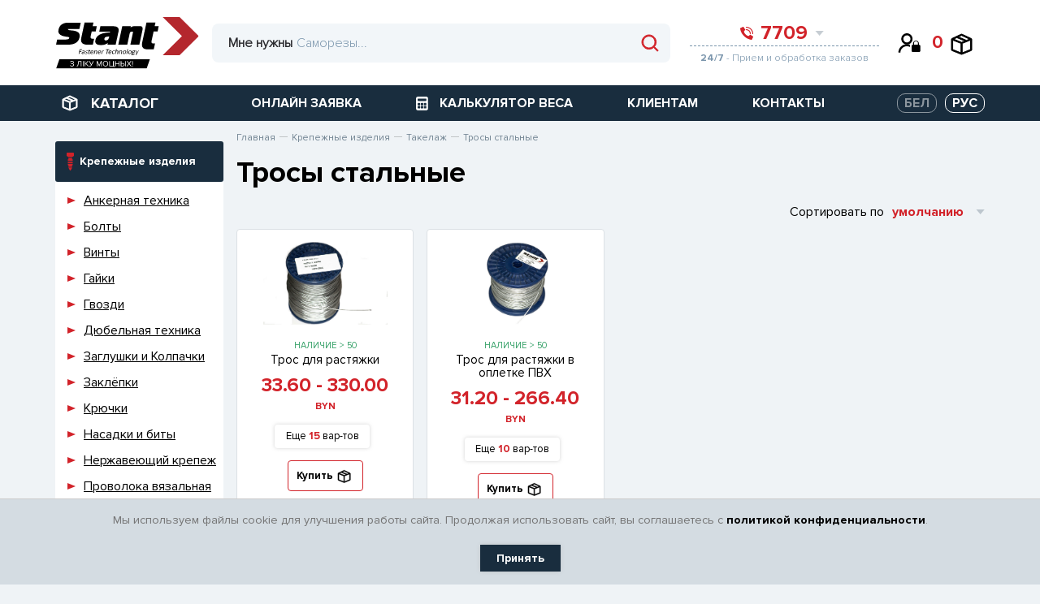

--- FILE ---
content_type: text/html; charset=UTF-8
request_url: https://stant.by/catalog/krepyezhnye-izdeliya/takelazh/trossy-stalnye/
body_size: 62640
content:
<!DOCTYPE html>
<html lang="ru">
<head>
    <meta charset="UTF-8">
    <meta http-equiv="X-UA-Compatible" content="IE=edge">
    <meta name="viewport" content="width=device-width, initial-scale=1">
    <title>Тросы стальные DIN 3055 - купить в Минске - Стант Креп.</title>
    <link rel="icon" href="/favicon.svg" type="image/svg+xml">
    <link rel="preload" href="/local/templates/stant/assets/img/header/logo.svg" as="image" type="image/svg+xml"/>
    <link rel="preload" href="/local/templates/stant/fonts/ProximaNova-Bold.woff" as="font" type="font/woff2"
          crossorigin="anonymous"/>
    <link rel="preload" href="/local/templates/stant/fonts/ProximaNova-Regular.woff" as="font" type="font/woff2"
          crossorigin="anonymous"/>
    <link rel="preload" href="/local/templates/stant/fonts/ProximaNova-Light.woff" as="font" type="font/woff2"
          crossorigin="anonymous"/>


    <meta http-equiv="Content-Type" content="text/html; charset=UTF-8" />
<meta name="keywords" content="Тросы стальные, DIN 3055 купить, Минск" />
<meta name="description" content="Предлагаем купить Тросы стальные DIN 3055 в каталоге Стант Креп. ✅ Продажа оптом и в розницу. ✅ Большой ассортимент строительного крепежа и метизов." />
<script data-skip-moving="true">(function(w, d, n) {var cl = "bx-core";var ht = d.documentElement;var htc = ht ? ht.className : undefined;if (htc === undefined || htc.indexOf(cl) !== -1){return;}var ua = n.userAgent;if (/(iPad;)|(iPhone;)/i.test(ua)){cl += " bx-ios";}else if (/Windows/i.test(ua)){cl += ' bx-win';}else if (/Macintosh/i.test(ua)){cl += " bx-mac";}else if (/Linux/i.test(ua) && !/Android/i.test(ua)){cl += " bx-linux";}else if (/Android/i.test(ua)){cl += " bx-android";}cl += (/(ipad|iphone|android|mobile|touch)/i.test(ua) ? " bx-touch" : " bx-no-touch");cl += w.devicePixelRatio && w.devicePixelRatio >= 2? " bx-retina": " bx-no-retina";if (/AppleWebKit/.test(ua)){cl += " bx-chrome";}else if (/Opera/.test(ua)){cl += " bx-opera";}else if (/Firefox/.test(ua)){cl += " bx-firefox";}ht.className = htc ? htc + " " + cl : cl;})(window, document, navigator);</script>


<link href="/bitrix/js/ui/design-tokens/dist/ui.design-tokens.css?172306222526358" type="text/css"  rel="stylesheet" />
<link href="/bitrix/js/ui/fonts/opensans/ui.font.opensans.css?16672440952555" type="text/css"  rel="stylesheet" />
<link href="/bitrix/js/main/popup/dist/main.popup.bundle.css?172306228529861" type="text/css"  rel="stylesheet" />
<link href="/bitrix/css/main/themes/blue/style.css?1622819222386" type="text/css"  rel="stylesheet" />
<link href="/local/templates/stant/assets/styles/catalog.min.css?169651002491366" type="text/css"  rel="stylesheet" />
<link href="/local/templates/stant/components/bitrix/catalog/stant/bitrix/catalog.compare.list/.default/style.css?16243920901265" type="text/css"  rel="stylesheet" />
<link href="/local/templates/stant/components/bitrix/catalog.section/.default/style.css?1625605003556" type="text/css"  rel="stylesheet" />
<link href="/bitrix/components/magicolors/soglasie.cookies/templates/.default/style.css?1754053955466" type="text/css"  data-template-style="true"  rel="stylesheet" />
<link href="/local/templates/stant/components/arturgolubev/search.title/.default/style.css?165168326513966" type="text/css"  data-template-style="true"  rel="stylesheet" />
<link href="/local/templates/stant/components/bitrix/main.register/stant/style.css?162722218293" type="text/css"  data-template-style="true"  rel="stylesheet" />
<link href="/local/templates/stant/components/awagro/subscribe.edit/stant/style.css?1625813595183" type="text/css"  data-template-style="true"  rel="stylesheet" />
<link href="/local/components/awagro/location.check.modal/templates/.default/style.css?17241399763705" type="text/css"  data-template-style="true"  rel="stylesheet" />
<link href="/local/templates/stant/template_styles.css?17540623291737" type="text/css"  data-template-style="true"  rel="stylesheet" />




<script type="extension/settings" data-extension="currency.currency-core">{"region":"by"}</script>



    <meta name="cmsmagazine" content="2e652475131691f3daa5859777ccf645">
    <meta name="google-site-verification" content="hfkmI18CsC8VmvxEz8AhdtH8zDIg7UjuCFzwbJPAUoY"/>
    <meta name="yandex-verification" content="8503ea717c6b222b"/>
    <meta name="theme-color" content="#5256B4">

    <!-- Yandex.Metrika counter -->
    <script type="text/javascript" data-skip-moving=true>
        (function (m, e, t, r, i, k, a) {
            m[i] = m[i] || function () {
                (m[i].a = m[i].a || []).push(arguments)
            };
            m[i].l = 1 * new Date();
            k = e.createElement(t), a = e.getElementsByTagName(t)[0], k.async = 1, k.src = r, a.parentNode.insertBefore(k, a)
        })
        (window, document, "script", "https://mc.yandex.ru/metrika/tag.js", "ym");

        ym(31724426, "init", {
            clickmap: true,
            trackLinks: true,
            accurateTrackBounce: true,
            webvisor: true
        });
    </script>
    <noscript>
        <div><img src="https://mc.yandex.ru/watch/31724426" style="position:absolute; left:-9999px;" alt=""/></div>
    </noscript>
    <!-- /Yandex.Metrika counter -->


    <!-- Google Tag Manager -->
    <script data-skip-moving=true>(function (w, d, s, l, i) {
            w[l] = w[l] || [];
            w[l].push({
                'gtm.start':
                    new Date().getTime(), event: 'gtm.js'
            });
            var f = d.getElementsByTagName(s)[0],
                j = d.createElement(s), dl = l != 'dataLayer' ? '&l=' + l : '';
            j.async = true;
            j.src =
                'https://www.googletagmanager.com/gtm.js?id=' + i + dl;
            f.parentNode.insertBefore(j, f);
        })(window, document, 'script', 'dataLayer', 'GTM-MPQKJ28');</script>
    <!-- End Google Tag Manager -->

</head>
<body>


<!-- Google Tag Manager (noscript) -->
<noscript>
    <iframe src="https://www.googletagmanager.com/ns.html?id=GTM-MPQKJ28"
            height="0" width="0" style="display:none;visibility:hidden"></iframe>
</noscript>
<!-- End Google Tag Manager (noscript) -->

    <div id="cookie-consent" class="cookie-consent">
        <p>Мы используем файлы cookie для улучшения работы сайта. Продолжая использовать сайт, вы соглашаетесь с&nbsp;<a href="/consent-to-data-processing/">политикой конфиденциальности</a>.</p>
        <button id="accept-cookies">Принять</button>
    </div>

<header class="header">
    <div class="header-top">
        <div class="container">
            <div class="header-top__inner">

                <div class="header-top__logo">
                    <div class="header-top__wrapper-menu-mob">
                        <div class="header-top__menu-mob"></div>
                    </div>

                    <a href="/"><img src="/local/templates/stant/assets/img/header/logo.svg" alt="">  </a>
                </div>

                    <div id="title-search" class="header-top__wrapper-search">
        <form action="/catalog/"
              class="header-top__form-search">             <div class="header-top__text-search">
                <p>Мне нужны</p>
            </div>
            <div class="header-top__wrapper-btn">
                <!-- <button class="header-top__btn-close-search">
                                <img src="/local/templates/stant/assets/img/header/close-search.svg" alt="">
                            </button> -->
                <button class="header-top__btn-search" type="submit" name="s">
                    <img src="/local/templates/stant/assets/img/header/search.svg" alt="">
                </button>
            </div>
            <input type="text" id="title-search-input" name="q" class="header-top__input" autocomplete="off"
                   value=""
                   placeholder="Саморезы...">
            <span class="bx-searchtitle-preloader view"
                  id="title-search_preloader_item"></span>
        </form>
            </div>





                <div class="header-top__wrapper-info-block">
                    <div class="header-top__wrapper-tel">
                        <div class="header-top__tel-top">
                            <a href="tel:7709" class="header-top__big-tel">
    <svg viewBox="0 0 16 16" version="1.1" xmlns="http://www.w3.org/2000/svg">
        <g id="Fin" stroke="none" stroke-width="1" fill="none" fill-rule="evenodd">
            <g id="01Home_v2" transform="translate(-966.000000, -31.000000)" fill="#D2232A"
               fill-rule="nonzero">
                <path d="M969.468836,31.0584322 C969.723567,30.9310017 970.03343,31.0181833 970.184342,31.2597439 L970.184342,31.2597439 L972.154123,34.3183567 C972.290531,34.5365068 972.258236,34.8199497 972.076249,35.0018224 L972.076249,35.0018224 L970.839094,36.2384122 C970.717933,36.3587258 970.659652,36.5285654 970.681412,36.6979221 C970.759287,37.3104178 971.104475,38.8391719 972.633244,40.367926 C974.162013,41.8966801 975.690783,42.2418648 976.303284,42.3197384 C976.472643,42.3414987 976.642484,42.2832184 976.762799,42.1620581 L976.762799,42.1620581 L977.999401,40.924916 C978.181412,40.7431102 978.464845,40.7110454 978.682873,40.8475947 L978.682873,40.8475947 L981.741516,42.8168044 C981.982075,42.9679903 982.06868,43.2770192 981.941725,43.5311987 L981.941725,43.5311987 L980.452446,46.6933669 C980.351013,46.8993569 980.132151,47.0205173 979.903735,46.9971294 C978.328848,46.8314408 974.45998,46.1454897 970.657387,42.3426587 C966.854795,38.5398277 966.168561,34.6704451 966.002871,33.0964028 C965.979482,32.8679883 966.100644,32.6491284 966.306636,32.5476972 L966.306636,32.5476972 Z M973.571429,34 C976.568175,34.0033067 978.996693,36.431825 979,39.4285714 C979,39.7441627 978.744163,40 978.428571,40 C978.11298,40 977.857143,39.7441627 977.857143,39.4285714 C977.854466,37.0627464 975.937254,35.1455339 973.571429,35.1428571 C973.255837,35.1428571 973,34.8870199 973,34.5714286 C973,34.2558373 973.255837,34 973.571429,34 Z M973.580645,31 C978.228404,31.0051201 981.99488,34.771596 982,39.4193548 C982,39.5733515 981.938825,39.7210409 981.829933,39.829933 C981.721041,39.9388251 981.573352,40 981.419355,40 C981.098673,40 980.83871,39.7400363 980.83871,39.4193548 C980.83423,35.4126936 977.587306,32.1657703 973.580645,32.1612903 C973.259964,32.1612903 973,31.9013266 973,31.5806452 C973,31.2599637 973.259964,31 973.580645,31 Z"
                      id="Combined-Shape"></path>
            </g>
        </g>
    </svg>
    <span>7709</span>
</a>
                            <span class="header-top__tel-num">
                                     <a href="tel:80172708969">
        8 (017) <b>270-89-69</b>
    </a>
    
                            <img src="/local/templates/stant/assets/img/header/arrow-tel.svg"
                                 class="header-top__svg-arr" alt="">
                        </span>
                        </div>
                        <div class="header-top__bottom-info">
                            <p>
                                <b>24/7</b> - Прием и обработка заказов
                            </p>
                        </div>

                        
<!--Drop telephones-->
<div class="header-top__wrapper-drop-tel">
    <!-- <div class="header-top__drop-select"> -->
    <div class="header-top__drop-btn-close">
        <span></span>
    </div>
    <form>
        <div class="__select" data-state="">
            <div class="__select__title" data-default="Option 0">МИНСК</div>
            <div class="__select__content">
                <input id="singleSelect0" class="__select__input " type="radio"
                       name="singleSelect"
                       checked/>
                <label for="singleSelect0" class="__select__label">МИНСК</label>
                                                        <input id='singleSelect5968' data-id="bx_3218110189_5968"
                           class="__select__input change_phones" type="radio"
                           name="singleSelect"
                        checked/>
                    <label for="singleSelect5968"
                           class="__select__label">МИНСК</label>

                                                        <input id='singleSelect5970' data-id="bx_3218110189_5970"
                           class="__select__input change_phones" type="radio"
                           name="singleSelect"
                        />
                    <label for="singleSelect5970"
                           class="__select__label">БРЕСТ</label>

                                                        <input id='singleSelect5971' data-id="bx_3218110189_5971"
                           class="__select__input change_phones" type="radio"
                           name="singleSelect"
                        />
                    <label for="singleSelect5971"
                           class="__select__label">ВИТЕБСК</label>

                                                        <input id='singleSelect5972' data-id="bx_3218110189_5972"
                           class="__select__input change_phones" type="radio"
                           name="singleSelect"
                        />
                    <label for="singleSelect5972"
                           class="__select__label">ГОМЕЛЬ</label>

                                                        <input id='singleSelect5974' data-id="bx_3218110189_5974"
                           class="__select__input change_phones" type="radio"
                           name="singleSelect"
                        />
                    <label for="singleSelect5974"
                           class="__select__label">ГРОДНО</label>

                                                        <input id='singleSelect5973' data-id="bx_3218110189_5973"
                           class="__select__input change_phones" type="radio"
                           name="singleSelect"
                        />
                    <label for="singleSelect5973"
                           class="__select__label">МОГИЛЕВ</label>

                
            </div>
            <p class="more-select">еще <span>&#9660;</span></p>
        </div>
    </form>

    <!-- </div> -->
                    <div class="header-top__wrapper-drop-info wrapper_phones" id="bx_3218110189_5968"
             >

                            <div class="header-top__drop-telepfons-block">
                    <a href="tel:80293554035">
                        <svg width="16px" height="17px" viewBox="0 0 16 17" version="1.1"
                             xmlns="http://www.w3.org/2000/svg">
                            <g id="Fin" stroke="none" stroke-width="1" fill="none" fill-rule="evenodd">
                                <g id="Artboard" transform="translate(-18.000000, -62.000000)"
                                   fill="#7A95AC" fill-rule="nonzero">
                                    <g id="Звоните" transform="translate(4.000000, 4.000000)">
                                        <g id="icons-24x24/04-copy-9"
                                           transform="translate(10.004739, 55.000000)">
                                            <g id="icons-/-cart-/-01-copy-6"
                                               transform="translate(4.000000, 3.000000)">
                                                <g id="phone-call"
                                                   transform="translate(1.559538, 0.883138)">
                                                    <path
                                                        d="M5.1723979,8.77959868 C3.98031114,7.48015771 3.71114415,6.18071675 3.65042008,5.66009535 C3.63345192,5.51614217 3.67889754,5.3717785 3.77337556,5.26951194 L4.73807004,4.21841066 C4.87997781,4.06381883 4.90516092,3.82289238 4.79879412,3.63746478 L3.26281962,1.03764395 C3.14514332,0.832317409 2.90352208,0.758213025 2.70489028,0.866528981 L0.239105342,2.13240419 C0.0784791516,2.21862078 -0.015998937,2.40465163 0.0022383926,2.59880397 C0.131438547,3.93673993 0.666542519,7.22571515 3.63168606,10.4581215 C6.5968296,13.6905278 9.6136532,14.2735863 10.8417007,14.4144216 C11.019813,14.4343013 11.1904748,14.331315 11.2695685,14.1562235 L12.4308626,11.4683805 C12.529858,11.2523279 12.4623258,10.9896533 12.2747457,10.8611454 L9.88971086,9.18731706 C9.71969941,9.0712502 9.4986873,9.09850529 9.35676022,9.25304023 L8.39249641,10.304611 C8.29867866,10.4075973 8.1662417,10.4571355 8.03418131,10.4386393 C7.55657141,10.3724467 6.36448465,10.0790396 5.1723979,8.77959868 Z"
                                                        id="Shape"></path>
                                                    <path
                                                        d="M9.69141418,8.4668616 C9.4453259,8.4668616 9.24583192,8.24939991 9.24583192,7.98114731 C9.2437447,5.97019604 7.74876188,4.34056538 5.90396496,4.33829017 C5.65787667,4.33829017 5.4583827,4.12082848 5.4583827,3.85257588 C5.4583827,3.58432329 5.65787667,3.3668616 5.90396496,3.3668616 C8.24073482,3.36967231 10.134418,5.43391282 10.1369964,7.98114731 C10.1369964,8.24939991 9.93750247,8.4668616 9.69141418,8.4668616 Z"
                                                        id="Shape"></path>
                                                    <path
                                                        d="M12.0235342,8.4668616 C11.7734768,8.4668616 11.5707652,8.24589246 11.5707652,7.97331321 C11.5672719,4.56765117 9.03542182,1.80776632 5.91115177,1.80395837 C5.66109432,1.80395837 5.4583827,1.58298923 5.4583827,1.31040999 C5.4583827,1.03783074 5.66109432,0.816861598 5.91115177,0.816861598 C9.53532981,0.821213676 12.4723108,4.02271823 12.4763033,7.97331321 C12.4763033,8.10421039 12.428601,8.22974634 12.3436903,8.32230463 C12.2587797,8.4148629 12.1436161,8.4668616 12.0235342,8.4668616 Z"
                                                        id="Shape"></path>
                                                </g>
                                            </g>
                                        </g>
                                    </g>
                                </g>
                            </g>
                        </svg>
                        8 029 355-40-35</a>
                </div>
                            <div class="header-top__drop-telepfons-block">
                    <a href="tel:80293243400">
                        <svg width="16px" height="17px" viewBox="0 0 16 17" version="1.1"
                             xmlns="http://www.w3.org/2000/svg">
                            <g id="Fin" stroke="none" stroke-width="1" fill="none" fill-rule="evenodd">
                                <g id="Artboard" transform="translate(-18.000000, -62.000000)"
                                   fill="#7A95AC" fill-rule="nonzero">
                                    <g id="Звоните" transform="translate(4.000000, 4.000000)">
                                        <g id="icons-24x24/04-copy-9"
                                           transform="translate(10.004739, 55.000000)">
                                            <g id="icons-/-cart-/-01-copy-6"
                                               transform="translate(4.000000, 3.000000)">
                                                <g id="phone-call"
                                                   transform="translate(1.559538, 0.883138)">
                                                    <path
                                                        d="M5.1723979,8.77959868 C3.98031114,7.48015771 3.71114415,6.18071675 3.65042008,5.66009535 C3.63345192,5.51614217 3.67889754,5.3717785 3.77337556,5.26951194 L4.73807004,4.21841066 C4.87997781,4.06381883 4.90516092,3.82289238 4.79879412,3.63746478 L3.26281962,1.03764395 C3.14514332,0.832317409 2.90352208,0.758213025 2.70489028,0.866528981 L0.239105342,2.13240419 C0.0784791516,2.21862078 -0.015998937,2.40465163 0.0022383926,2.59880397 C0.131438547,3.93673993 0.666542519,7.22571515 3.63168606,10.4581215 C6.5968296,13.6905278 9.6136532,14.2735863 10.8417007,14.4144216 C11.019813,14.4343013 11.1904748,14.331315 11.2695685,14.1562235 L12.4308626,11.4683805 C12.529858,11.2523279 12.4623258,10.9896533 12.2747457,10.8611454 L9.88971086,9.18731706 C9.71969941,9.0712502 9.4986873,9.09850529 9.35676022,9.25304023 L8.39249641,10.304611 C8.29867866,10.4075973 8.1662417,10.4571355 8.03418131,10.4386393 C7.55657141,10.3724467 6.36448465,10.0790396 5.1723979,8.77959868 Z"
                                                        id="Shape"></path>
                                                    <path
                                                        d="M9.69141418,8.4668616 C9.4453259,8.4668616 9.24583192,8.24939991 9.24583192,7.98114731 C9.2437447,5.97019604 7.74876188,4.34056538 5.90396496,4.33829017 C5.65787667,4.33829017 5.4583827,4.12082848 5.4583827,3.85257588 C5.4583827,3.58432329 5.65787667,3.3668616 5.90396496,3.3668616 C8.24073482,3.36967231 10.134418,5.43391282 10.1369964,7.98114731 C10.1369964,8.24939991 9.93750247,8.4668616 9.69141418,8.4668616 Z"
                                                        id="Shape"></path>
                                                    <path
                                                        d="M12.0235342,8.4668616 C11.7734768,8.4668616 11.5707652,8.24589246 11.5707652,7.97331321 C11.5672719,4.56765117 9.03542182,1.80776632 5.91115177,1.80395837 C5.66109432,1.80395837 5.4583827,1.58298923 5.4583827,1.31040999 C5.4583827,1.03783074 5.66109432,0.816861598 5.91115177,0.816861598 C9.53532981,0.821213676 12.4723108,4.02271823 12.4763033,7.97331321 C12.4763033,8.10421039 12.428601,8.22974634 12.3436903,8.32230463 C12.2587797,8.4148629 12.1436161,8.4668616 12.0235342,8.4668616 Z"
                                                        id="Shape"></path>
                                                </g>
                                            </g>
                                        </g>
                                    </g>
                                </g>
                            </g>
                        </svg>
                        8 029 324-34-00</a>
                </div>
                            <div class="header-top__drop-telepfons-block">
                    <a href="tel:80172708969">
                        <svg width="16px" height="17px" viewBox="0 0 16 17" version="1.1"
                             xmlns="http://www.w3.org/2000/svg">
                            <g id="Fin" stroke="none" stroke-width="1" fill="none" fill-rule="evenodd">
                                <g id="Artboard" transform="translate(-18.000000, -62.000000)"
                                   fill="#7A95AC" fill-rule="nonzero">
                                    <g id="Звоните" transform="translate(4.000000, 4.000000)">
                                        <g id="icons-24x24/04-copy-9"
                                           transform="translate(10.004739, 55.000000)">
                                            <g id="icons-/-cart-/-01-copy-6"
                                               transform="translate(4.000000, 3.000000)">
                                                <g id="phone-call"
                                                   transform="translate(1.559538, 0.883138)">
                                                    <path
                                                        d="M5.1723979,8.77959868 C3.98031114,7.48015771 3.71114415,6.18071675 3.65042008,5.66009535 C3.63345192,5.51614217 3.67889754,5.3717785 3.77337556,5.26951194 L4.73807004,4.21841066 C4.87997781,4.06381883 4.90516092,3.82289238 4.79879412,3.63746478 L3.26281962,1.03764395 C3.14514332,0.832317409 2.90352208,0.758213025 2.70489028,0.866528981 L0.239105342,2.13240419 C0.0784791516,2.21862078 -0.015998937,2.40465163 0.0022383926,2.59880397 C0.131438547,3.93673993 0.666542519,7.22571515 3.63168606,10.4581215 C6.5968296,13.6905278 9.6136532,14.2735863 10.8417007,14.4144216 C11.019813,14.4343013 11.1904748,14.331315 11.2695685,14.1562235 L12.4308626,11.4683805 C12.529858,11.2523279 12.4623258,10.9896533 12.2747457,10.8611454 L9.88971086,9.18731706 C9.71969941,9.0712502 9.4986873,9.09850529 9.35676022,9.25304023 L8.39249641,10.304611 C8.29867866,10.4075973 8.1662417,10.4571355 8.03418131,10.4386393 C7.55657141,10.3724467 6.36448465,10.0790396 5.1723979,8.77959868 Z"
                                                        id="Shape"></path>
                                                    <path
                                                        d="M9.69141418,8.4668616 C9.4453259,8.4668616 9.24583192,8.24939991 9.24583192,7.98114731 C9.2437447,5.97019604 7.74876188,4.34056538 5.90396496,4.33829017 C5.65787667,4.33829017 5.4583827,4.12082848 5.4583827,3.85257588 C5.4583827,3.58432329 5.65787667,3.3668616 5.90396496,3.3668616 C8.24073482,3.36967231 10.134418,5.43391282 10.1369964,7.98114731 C10.1369964,8.24939991 9.93750247,8.4668616 9.69141418,8.4668616 Z"
                                                        id="Shape"></path>
                                                    <path
                                                        d="M12.0235342,8.4668616 C11.7734768,8.4668616 11.5707652,8.24589246 11.5707652,7.97331321 C11.5672719,4.56765117 9.03542182,1.80776632 5.91115177,1.80395837 C5.66109432,1.80395837 5.4583827,1.58298923 5.4583827,1.31040999 C5.4583827,1.03783074 5.66109432,0.816861598 5.91115177,0.816861598 C9.53532981,0.821213676 12.4723108,4.02271823 12.4763033,7.97331321 C12.4763033,8.10421039 12.428601,8.22974634 12.3436903,8.32230463 C12.2587797,8.4148629 12.1436161,8.4668616 12.0235342,8.4668616 Z"
                                                        id="Shape"></path>
                                                </g>
                                            </g>
                                        </g>
                                    </g>
                                </g>
                            </g>
                        </svg>
                        8 017 270-89-69</a>
                </div>
                                        <div class="header-top__drop-work-time">
                    <p>ПН-ЧТ: 8:30 — 17:30</p>
                </div>
                            <div class="header-top__drop-work-time">
                    <p>ПТ: 8:30 — 17:00</p>
                </div>
                            <div class="header-top__drop-work-time">
                    <p>СБ: 8:30 — 14:00</p>
                </div>
                            <div class="header-top__drop-work-time">
                    <p>ВС: выходной</p>
                </div>
            
        </div>
                    <div class="header-top__wrapper-drop-info wrapper_phones" id="bx_3218110189_5970"
             style="display: none" >

                            <div class="header-top__drop-telepfons-block">
                    <a href="tel:80293055244">
                        <svg width="16px" height="17px" viewBox="0 0 16 17" version="1.1"
                             xmlns="http://www.w3.org/2000/svg">
                            <g id="Fin" stroke="none" stroke-width="1" fill="none" fill-rule="evenodd">
                                <g id="Artboard" transform="translate(-18.000000, -62.000000)"
                                   fill="#7A95AC" fill-rule="nonzero">
                                    <g id="Звоните" transform="translate(4.000000, 4.000000)">
                                        <g id="icons-24x24/04-copy-9"
                                           transform="translate(10.004739, 55.000000)">
                                            <g id="icons-/-cart-/-01-copy-6"
                                               transform="translate(4.000000, 3.000000)">
                                                <g id="phone-call"
                                                   transform="translate(1.559538, 0.883138)">
                                                    <path
                                                        d="M5.1723979,8.77959868 C3.98031114,7.48015771 3.71114415,6.18071675 3.65042008,5.66009535 C3.63345192,5.51614217 3.67889754,5.3717785 3.77337556,5.26951194 L4.73807004,4.21841066 C4.87997781,4.06381883 4.90516092,3.82289238 4.79879412,3.63746478 L3.26281962,1.03764395 C3.14514332,0.832317409 2.90352208,0.758213025 2.70489028,0.866528981 L0.239105342,2.13240419 C0.0784791516,2.21862078 -0.015998937,2.40465163 0.0022383926,2.59880397 C0.131438547,3.93673993 0.666542519,7.22571515 3.63168606,10.4581215 C6.5968296,13.6905278 9.6136532,14.2735863 10.8417007,14.4144216 C11.019813,14.4343013 11.1904748,14.331315 11.2695685,14.1562235 L12.4308626,11.4683805 C12.529858,11.2523279 12.4623258,10.9896533 12.2747457,10.8611454 L9.88971086,9.18731706 C9.71969941,9.0712502 9.4986873,9.09850529 9.35676022,9.25304023 L8.39249641,10.304611 C8.29867866,10.4075973 8.1662417,10.4571355 8.03418131,10.4386393 C7.55657141,10.3724467 6.36448465,10.0790396 5.1723979,8.77959868 Z"
                                                        id="Shape"></path>
                                                    <path
                                                        d="M9.69141418,8.4668616 C9.4453259,8.4668616 9.24583192,8.24939991 9.24583192,7.98114731 C9.2437447,5.97019604 7.74876188,4.34056538 5.90396496,4.33829017 C5.65787667,4.33829017 5.4583827,4.12082848 5.4583827,3.85257588 C5.4583827,3.58432329 5.65787667,3.3668616 5.90396496,3.3668616 C8.24073482,3.36967231 10.134418,5.43391282 10.1369964,7.98114731 C10.1369964,8.24939991 9.93750247,8.4668616 9.69141418,8.4668616 Z"
                                                        id="Shape"></path>
                                                    <path
                                                        d="M12.0235342,8.4668616 C11.7734768,8.4668616 11.5707652,8.24589246 11.5707652,7.97331321 C11.5672719,4.56765117 9.03542182,1.80776632 5.91115177,1.80395837 C5.66109432,1.80395837 5.4583827,1.58298923 5.4583827,1.31040999 C5.4583827,1.03783074 5.66109432,0.816861598 5.91115177,0.816861598 C9.53532981,0.821213676 12.4723108,4.02271823 12.4763033,7.97331321 C12.4763033,8.10421039 12.428601,8.22974634 12.3436903,8.32230463 C12.2587797,8.4148629 12.1436161,8.4668616 12.0235342,8.4668616 Z"
                                                        id="Shape"></path>
                                                </g>
                                            </g>
                                        </g>
                                    </g>
                                </g>
                            </g>
                        </svg>
                        8 029 305-52-44</a>
                </div>
                            <div class="header-top__drop-telepfons-block">
                    <a href="tel:80445067221">
                        <svg width="16px" height="17px" viewBox="0 0 16 17" version="1.1"
                             xmlns="http://www.w3.org/2000/svg">
                            <g id="Fin" stroke="none" stroke-width="1" fill="none" fill-rule="evenodd">
                                <g id="Artboard" transform="translate(-18.000000, -62.000000)"
                                   fill="#7A95AC" fill-rule="nonzero">
                                    <g id="Звоните" transform="translate(4.000000, 4.000000)">
                                        <g id="icons-24x24/04-copy-9"
                                           transform="translate(10.004739, 55.000000)">
                                            <g id="icons-/-cart-/-01-copy-6"
                                               transform="translate(4.000000, 3.000000)">
                                                <g id="phone-call"
                                                   transform="translate(1.559538, 0.883138)">
                                                    <path
                                                        d="M5.1723979,8.77959868 C3.98031114,7.48015771 3.71114415,6.18071675 3.65042008,5.66009535 C3.63345192,5.51614217 3.67889754,5.3717785 3.77337556,5.26951194 L4.73807004,4.21841066 C4.87997781,4.06381883 4.90516092,3.82289238 4.79879412,3.63746478 L3.26281962,1.03764395 C3.14514332,0.832317409 2.90352208,0.758213025 2.70489028,0.866528981 L0.239105342,2.13240419 C0.0784791516,2.21862078 -0.015998937,2.40465163 0.0022383926,2.59880397 C0.131438547,3.93673993 0.666542519,7.22571515 3.63168606,10.4581215 C6.5968296,13.6905278 9.6136532,14.2735863 10.8417007,14.4144216 C11.019813,14.4343013 11.1904748,14.331315 11.2695685,14.1562235 L12.4308626,11.4683805 C12.529858,11.2523279 12.4623258,10.9896533 12.2747457,10.8611454 L9.88971086,9.18731706 C9.71969941,9.0712502 9.4986873,9.09850529 9.35676022,9.25304023 L8.39249641,10.304611 C8.29867866,10.4075973 8.1662417,10.4571355 8.03418131,10.4386393 C7.55657141,10.3724467 6.36448465,10.0790396 5.1723979,8.77959868 Z"
                                                        id="Shape"></path>
                                                    <path
                                                        d="M9.69141418,8.4668616 C9.4453259,8.4668616 9.24583192,8.24939991 9.24583192,7.98114731 C9.2437447,5.97019604 7.74876188,4.34056538 5.90396496,4.33829017 C5.65787667,4.33829017 5.4583827,4.12082848 5.4583827,3.85257588 C5.4583827,3.58432329 5.65787667,3.3668616 5.90396496,3.3668616 C8.24073482,3.36967231 10.134418,5.43391282 10.1369964,7.98114731 C10.1369964,8.24939991 9.93750247,8.4668616 9.69141418,8.4668616 Z"
                                                        id="Shape"></path>
                                                    <path
                                                        d="M12.0235342,8.4668616 C11.7734768,8.4668616 11.5707652,8.24589246 11.5707652,7.97331321 C11.5672719,4.56765117 9.03542182,1.80776632 5.91115177,1.80395837 C5.66109432,1.80395837 5.4583827,1.58298923 5.4583827,1.31040999 C5.4583827,1.03783074 5.66109432,0.816861598 5.91115177,0.816861598 C9.53532981,0.821213676 12.4723108,4.02271823 12.4763033,7.97331321 C12.4763033,8.10421039 12.428601,8.22974634 12.3436903,8.32230463 C12.2587797,8.4148629 12.1436161,8.4668616 12.0235342,8.4668616 Z"
                                                        id="Shape"></path>
                                                </g>
                                            </g>
                                        </g>
                                    </g>
                                </g>
                            </g>
                        </svg>
                        8 044 506-72-21</a>
                </div>
                                        <div class="header-top__drop-work-time">
                    <p>ПН-ЧТ: 8:30 — 17:30</p>
                </div>
                            <div class="header-top__drop-work-time">
                    <p>ПТ: 8:30 — 17:00</p>
                </div>
                            <div class="header-top__drop-work-time">
                    <p>СБ: 8:30 — 14:00</p>
                </div>
                            <div class="header-top__drop-work-time">
                    <p>ВС: выходной</p>
                </div>
            
        </div>
                    <div class="header-top__wrapper-drop-info wrapper_phones" id="bx_3218110189_5971"
             style="display: none" >

                            <div class="header-top__drop-telepfons-block">
                    <a href="tel:80293055017">
                        <svg width="16px" height="17px" viewBox="0 0 16 17" version="1.1"
                             xmlns="http://www.w3.org/2000/svg">
                            <g id="Fin" stroke="none" stroke-width="1" fill="none" fill-rule="evenodd">
                                <g id="Artboard" transform="translate(-18.000000, -62.000000)"
                                   fill="#7A95AC" fill-rule="nonzero">
                                    <g id="Звоните" transform="translate(4.000000, 4.000000)">
                                        <g id="icons-24x24/04-copy-9"
                                           transform="translate(10.004739, 55.000000)">
                                            <g id="icons-/-cart-/-01-copy-6"
                                               transform="translate(4.000000, 3.000000)">
                                                <g id="phone-call"
                                                   transform="translate(1.559538, 0.883138)">
                                                    <path
                                                        d="M5.1723979,8.77959868 C3.98031114,7.48015771 3.71114415,6.18071675 3.65042008,5.66009535 C3.63345192,5.51614217 3.67889754,5.3717785 3.77337556,5.26951194 L4.73807004,4.21841066 C4.87997781,4.06381883 4.90516092,3.82289238 4.79879412,3.63746478 L3.26281962,1.03764395 C3.14514332,0.832317409 2.90352208,0.758213025 2.70489028,0.866528981 L0.239105342,2.13240419 C0.0784791516,2.21862078 -0.015998937,2.40465163 0.0022383926,2.59880397 C0.131438547,3.93673993 0.666542519,7.22571515 3.63168606,10.4581215 C6.5968296,13.6905278 9.6136532,14.2735863 10.8417007,14.4144216 C11.019813,14.4343013 11.1904748,14.331315 11.2695685,14.1562235 L12.4308626,11.4683805 C12.529858,11.2523279 12.4623258,10.9896533 12.2747457,10.8611454 L9.88971086,9.18731706 C9.71969941,9.0712502 9.4986873,9.09850529 9.35676022,9.25304023 L8.39249641,10.304611 C8.29867866,10.4075973 8.1662417,10.4571355 8.03418131,10.4386393 C7.55657141,10.3724467 6.36448465,10.0790396 5.1723979,8.77959868 Z"
                                                        id="Shape"></path>
                                                    <path
                                                        d="M9.69141418,8.4668616 C9.4453259,8.4668616 9.24583192,8.24939991 9.24583192,7.98114731 C9.2437447,5.97019604 7.74876188,4.34056538 5.90396496,4.33829017 C5.65787667,4.33829017 5.4583827,4.12082848 5.4583827,3.85257588 C5.4583827,3.58432329 5.65787667,3.3668616 5.90396496,3.3668616 C8.24073482,3.36967231 10.134418,5.43391282 10.1369964,7.98114731 C10.1369964,8.24939991 9.93750247,8.4668616 9.69141418,8.4668616 Z"
                                                        id="Shape"></path>
                                                    <path
                                                        d="M12.0235342,8.4668616 C11.7734768,8.4668616 11.5707652,8.24589246 11.5707652,7.97331321 C11.5672719,4.56765117 9.03542182,1.80776632 5.91115177,1.80395837 C5.66109432,1.80395837 5.4583827,1.58298923 5.4583827,1.31040999 C5.4583827,1.03783074 5.66109432,0.816861598 5.91115177,0.816861598 C9.53532981,0.821213676 12.4723108,4.02271823 12.4763033,7.97331321 C12.4763033,8.10421039 12.428601,8.22974634 12.3436903,8.32230463 C12.2587797,8.4148629 12.1436161,8.4668616 12.0235342,8.4668616 Z"
                                                        id="Shape"></path>
                                                </g>
                                            </g>
                                        </g>
                                    </g>
                                </g>
                            </g>
                        </svg>
                        8 029 305-50-17</a>
                </div>
                            <div class="header-top__drop-telepfons-block">
                    <a href="tel:80291860535">
                        <svg width="16px" height="17px" viewBox="0 0 16 17" version="1.1"
                             xmlns="http://www.w3.org/2000/svg">
                            <g id="Fin" stroke="none" stroke-width="1" fill="none" fill-rule="evenodd">
                                <g id="Artboard" transform="translate(-18.000000, -62.000000)"
                                   fill="#7A95AC" fill-rule="nonzero">
                                    <g id="Звоните" transform="translate(4.000000, 4.000000)">
                                        <g id="icons-24x24/04-copy-9"
                                           transform="translate(10.004739, 55.000000)">
                                            <g id="icons-/-cart-/-01-copy-6"
                                               transform="translate(4.000000, 3.000000)">
                                                <g id="phone-call"
                                                   transform="translate(1.559538, 0.883138)">
                                                    <path
                                                        d="M5.1723979,8.77959868 C3.98031114,7.48015771 3.71114415,6.18071675 3.65042008,5.66009535 C3.63345192,5.51614217 3.67889754,5.3717785 3.77337556,5.26951194 L4.73807004,4.21841066 C4.87997781,4.06381883 4.90516092,3.82289238 4.79879412,3.63746478 L3.26281962,1.03764395 C3.14514332,0.832317409 2.90352208,0.758213025 2.70489028,0.866528981 L0.239105342,2.13240419 C0.0784791516,2.21862078 -0.015998937,2.40465163 0.0022383926,2.59880397 C0.131438547,3.93673993 0.666542519,7.22571515 3.63168606,10.4581215 C6.5968296,13.6905278 9.6136532,14.2735863 10.8417007,14.4144216 C11.019813,14.4343013 11.1904748,14.331315 11.2695685,14.1562235 L12.4308626,11.4683805 C12.529858,11.2523279 12.4623258,10.9896533 12.2747457,10.8611454 L9.88971086,9.18731706 C9.71969941,9.0712502 9.4986873,9.09850529 9.35676022,9.25304023 L8.39249641,10.304611 C8.29867866,10.4075973 8.1662417,10.4571355 8.03418131,10.4386393 C7.55657141,10.3724467 6.36448465,10.0790396 5.1723979,8.77959868 Z"
                                                        id="Shape"></path>
                                                    <path
                                                        d="M9.69141418,8.4668616 C9.4453259,8.4668616 9.24583192,8.24939991 9.24583192,7.98114731 C9.2437447,5.97019604 7.74876188,4.34056538 5.90396496,4.33829017 C5.65787667,4.33829017 5.4583827,4.12082848 5.4583827,3.85257588 C5.4583827,3.58432329 5.65787667,3.3668616 5.90396496,3.3668616 C8.24073482,3.36967231 10.134418,5.43391282 10.1369964,7.98114731 C10.1369964,8.24939991 9.93750247,8.4668616 9.69141418,8.4668616 Z"
                                                        id="Shape"></path>
                                                    <path
                                                        d="M12.0235342,8.4668616 C11.7734768,8.4668616 11.5707652,8.24589246 11.5707652,7.97331321 C11.5672719,4.56765117 9.03542182,1.80776632 5.91115177,1.80395837 C5.66109432,1.80395837 5.4583827,1.58298923 5.4583827,1.31040999 C5.4583827,1.03783074 5.66109432,0.816861598 5.91115177,0.816861598 C9.53532981,0.821213676 12.4723108,4.02271823 12.4763033,7.97331321 C12.4763033,8.10421039 12.428601,8.22974634 12.3436903,8.32230463 C12.2587797,8.4148629 12.1436161,8.4668616 12.0235342,8.4668616 Z"
                                                        id="Shape"></path>
                                                </g>
                                            </g>
                                        </g>
                                    </g>
                                </g>
                            </g>
                        </svg>
                        8 029 186-05-35</a>
                </div>
                                        <div class="header-top__drop-work-time">
                    <p>ПН-ЧТ: 8:30 — 17:30</p>
                </div>
                            <div class="header-top__drop-work-time">
                    <p>ПТ: 8:30 — 17:00</p>
                </div>
                            <div class="header-top__drop-work-time">
                    <p>СБ: 8:30 — 14:00</p>
                </div>
                            <div class="header-top__drop-work-time">
                    <p>ВС: выходной</p>
                </div>
            
        </div>
                    <div class="header-top__wrapper-drop-info wrapper_phones" id="bx_3218110189_5972"
             style="display: none" >

                            <div class="header-top__drop-telepfons-block">
                    <a href="tel:80291943055">
                        <svg width="16px" height="17px" viewBox="0 0 16 17" version="1.1"
                             xmlns="http://www.w3.org/2000/svg">
                            <g id="Fin" stroke="none" stroke-width="1" fill="none" fill-rule="evenodd">
                                <g id="Artboard" transform="translate(-18.000000, -62.000000)"
                                   fill="#7A95AC" fill-rule="nonzero">
                                    <g id="Звоните" transform="translate(4.000000, 4.000000)">
                                        <g id="icons-24x24/04-copy-9"
                                           transform="translate(10.004739, 55.000000)">
                                            <g id="icons-/-cart-/-01-copy-6"
                                               transform="translate(4.000000, 3.000000)">
                                                <g id="phone-call"
                                                   transform="translate(1.559538, 0.883138)">
                                                    <path
                                                        d="M5.1723979,8.77959868 C3.98031114,7.48015771 3.71114415,6.18071675 3.65042008,5.66009535 C3.63345192,5.51614217 3.67889754,5.3717785 3.77337556,5.26951194 L4.73807004,4.21841066 C4.87997781,4.06381883 4.90516092,3.82289238 4.79879412,3.63746478 L3.26281962,1.03764395 C3.14514332,0.832317409 2.90352208,0.758213025 2.70489028,0.866528981 L0.239105342,2.13240419 C0.0784791516,2.21862078 -0.015998937,2.40465163 0.0022383926,2.59880397 C0.131438547,3.93673993 0.666542519,7.22571515 3.63168606,10.4581215 C6.5968296,13.6905278 9.6136532,14.2735863 10.8417007,14.4144216 C11.019813,14.4343013 11.1904748,14.331315 11.2695685,14.1562235 L12.4308626,11.4683805 C12.529858,11.2523279 12.4623258,10.9896533 12.2747457,10.8611454 L9.88971086,9.18731706 C9.71969941,9.0712502 9.4986873,9.09850529 9.35676022,9.25304023 L8.39249641,10.304611 C8.29867866,10.4075973 8.1662417,10.4571355 8.03418131,10.4386393 C7.55657141,10.3724467 6.36448465,10.0790396 5.1723979,8.77959868 Z"
                                                        id="Shape"></path>
                                                    <path
                                                        d="M9.69141418,8.4668616 C9.4453259,8.4668616 9.24583192,8.24939991 9.24583192,7.98114731 C9.2437447,5.97019604 7.74876188,4.34056538 5.90396496,4.33829017 C5.65787667,4.33829017 5.4583827,4.12082848 5.4583827,3.85257588 C5.4583827,3.58432329 5.65787667,3.3668616 5.90396496,3.3668616 C8.24073482,3.36967231 10.134418,5.43391282 10.1369964,7.98114731 C10.1369964,8.24939991 9.93750247,8.4668616 9.69141418,8.4668616 Z"
                                                        id="Shape"></path>
                                                    <path
                                                        d="M12.0235342,8.4668616 C11.7734768,8.4668616 11.5707652,8.24589246 11.5707652,7.97331321 C11.5672719,4.56765117 9.03542182,1.80776632 5.91115177,1.80395837 C5.66109432,1.80395837 5.4583827,1.58298923 5.4583827,1.31040999 C5.4583827,1.03783074 5.66109432,0.816861598 5.91115177,0.816861598 C9.53532981,0.821213676 12.4723108,4.02271823 12.4763033,7.97331321 C12.4763033,8.10421039 12.428601,8.22974634 12.3436903,8.32230463 C12.2587797,8.4148629 12.1436161,8.4668616 12.0235342,8.4668616 Z"
                                                        id="Shape"></path>
                                                </g>
                                            </g>
                                        </g>
                                    </g>
                                </g>
                            </g>
                        </svg>
                        8 029 194-30-55</a>
                </div>
                            <div class="header-top__drop-telepfons-block">
                    <a href="tel:80445775965">
                        <svg width="16px" height="17px" viewBox="0 0 16 17" version="1.1"
                             xmlns="http://www.w3.org/2000/svg">
                            <g id="Fin" stroke="none" stroke-width="1" fill="none" fill-rule="evenodd">
                                <g id="Artboard" transform="translate(-18.000000, -62.000000)"
                                   fill="#7A95AC" fill-rule="nonzero">
                                    <g id="Звоните" transform="translate(4.000000, 4.000000)">
                                        <g id="icons-24x24/04-copy-9"
                                           transform="translate(10.004739, 55.000000)">
                                            <g id="icons-/-cart-/-01-copy-6"
                                               transform="translate(4.000000, 3.000000)">
                                                <g id="phone-call"
                                                   transform="translate(1.559538, 0.883138)">
                                                    <path
                                                        d="M5.1723979,8.77959868 C3.98031114,7.48015771 3.71114415,6.18071675 3.65042008,5.66009535 C3.63345192,5.51614217 3.67889754,5.3717785 3.77337556,5.26951194 L4.73807004,4.21841066 C4.87997781,4.06381883 4.90516092,3.82289238 4.79879412,3.63746478 L3.26281962,1.03764395 C3.14514332,0.832317409 2.90352208,0.758213025 2.70489028,0.866528981 L0.239105342,2.13240419 C0.0784791516,2.21862078 -0.015998937,2.40465163 0.0022383926,2.59880397 C0.131438547,3.93673993 0.666542519,7.22571515 3.63168606,10.4581215 C6.5968296,13.6905278 9.6136532,14.2735863 10.8417007,14.4144216 C11.019813,14.4343013 11.1904748,14.331315 11.2695685,14.1562235 L12.4308626,11.4683805 C12.529858,11.2523279 12.4623258,10.9896533 12.2747457,10.8611454 L9.88971086,9.18731706 C9.71969941,9.0712502 9.4986873,9.09850529 9.35676022,9.25304023 L8.39249641,10.304611 C8.29867866,10.4075973 8.1662417,10.4571355 8.03418131,10.4386393 C7.55657141,10.3724467 6.36448465,10.0790396 5.1723979,8.77959868 Z"
                                                        id="Shape"></path>
                                                    <path
                                                        d="M9.69141418,8.4668616 C9.4453259,8.4668616 9.24583192,8.24939991 9.24583192,7.98114731 C9.2437447,5.97019604 7.74876188,4.34056538 5.90396496,4.33829017 C5.65787667,4.33829017 5.4583827,4.12082848 5.4583827,3.85257588 C5.4583827,3.58432329 5.65787667,3.3668616 5.90396496,3.3668616 C8.24073482,3.36967231 10.134418,5.43391282 10.1369964,7.98114731 C10.1369964,8.24939991 9.93750247,8.4668616 9.69141418,8.4668616 Z"
                                                        id="Shape"></path>
                                                    <path
                                                        d="M12.0235342,8.4668616 C11.7734768,8.4668616 11.5707652,8.24589246 11.5707652,7.97331321 C11.5672719,4.56765117 9.03542182,1.80776632 5.91115177,1.80395837 C5.66109432,1.80395837 5.4583827,1.58298923 5.4583827,1.31040999 C5.4583827,1.03783074 5.66109432,0.816861598 5.91115177,0.816861598 C9.53532981,0.821213676 12.4723108,4.02271823 12.4763033,7.97331321 C12.4763033,8.10421039 12.428601,8.22974634 12.3436903,8.32230463 C12.2587797,8.4148629 12.1436161,8.4668616 12.0235342,8.4668616 Z"
                                                        id="Shape"></path>
                                                </g>
                                            </g>
                                        </g>
                                    </g>
                                </g>
                            </g>
                        </svg>
                        8 044 577-59-65 </a>
                </div>
                                        <div class="header-top__drop-work-time">
                    <p>ПН-ЧТ: 8:30 — 17:30</p>
                </div>
                            <div class="header-top__drop-work-time">
                    <p>ПТ: 8:30 — 17:00</p>
                </div>
                            <div class="header-top__drop-work-time">
                    <p>СБ: выходной</p>
                </div>
                            <div class="header-top__drop-work-time">
                    <p>ВС: выходной</p>
                </div>
            
        </div>
                    <div class="header-top__wrapper-drop-info wrapper_phones" id="bx_3218110189_5974"
             style="display: none" >

                            <div class="header-top__drop-telepfons-block">
                    <a href="tel:80447185324">
                        <svg width="16px" height="17px" viewBox="0 0 16 17" version="1.1"
                             xmlns="http://www.w3.org/2000/svg">
                            <g id="Fin" stroke="none" stroke-width="1" fill="none" fill-rule="evenodd">
                                <g id="Artboard" transform="translate(-18.000000, -62.000000)"
                                   fill="#7A95AC" fill-rule="nonzero">
                                    <g id="Звоните" transform="translate(4.000000, 4.000000)">
                                        <g id="icons-24x24/04-copy-9"
                                           transform="translate(10.004739, 55.000000)">
                                            <g id="icons-/-cart-/-01-copy-6"
                                               transform="translate(4.000000, 3.000000)">
                                                <g id="phone-call"
                                                   transform="translate(1.559538, 0.883138)">
                                                    <path
                                                        d="M5.1723979,8.77959868 C3.98031114,7.48015771 3.71114415,6.18071675 3.65042008,5.66009535 C3.63345192,5.51614217 3.67889754,5.3717785 3.77337556,5.26951194 L4.73807004,4.21841066 C4.87997781,4.06381883 4.90516092,3.82289238 4.79879412,3.63746478 L3.26281962,1.03764395 C3.14514332,0.832317409 2.90352208,0.758213025 2.70489028,0.866528981 L0.239105342,2.13240419 C0.0784791516,2.21862078 -0.015998937,2.40465163 0.0022383926,2.59880397 C0.131438547,3.93673993 0.666542519,7.22571515 3.63168606,10.4581215 C6.5968296,13.6905278 9.6136532,14.2735863 10.8417007,14.4144216 C11.019813,14.4343013 11.1904748,14.331315 11.2695685,14.1562235 L12.4308626,11.4683805 C12.529858,11.2523279 12.4623258,10.9896533 12.2747457,10.8611454 L9.88971086,9.18731706 C9.71969941,9.0712502 9.4986873,9.09850529 9.35676022,9.25304023 L8.39249641,10.304611 C8.29867866,10.4075973 8.1662417,10.4571355 8.03418131,10.4386393 C7.55657141,10.3724467 6.36448465,10.0790396 5.1723979,8.77959868 Z"
                                                        id="Shape"></path>
                                                    <path
                                                        d="M9.69141418,8.4668616 C9.4453259,8.4668616 9.24583192,8.24939991 9.24583192,7.98114731 C9.2437447,5.97019604 7.74876188,4.34056538 5.90396496,4.33829017 C5.65787667,4.33829017 5.4583827,4.12082848 5.4583827,3.85257588 C5.4583827,3.58432329 5.65787667,3.3668616 5.90396496,3.3668616 C8.24073482,3.36967231 10.134418,5.43391282 10.1369964,7.98114731 C10.1369964,8.24939991 9.93750247,8.4668616 9.69141418,8.4668616 Z"
                                                        id="Shape"></path>
                                                    <path
                                                        d="M12.0235342,8.4668616 C11.7734768,8.4668616 11.5707652,8.24589246 11.5707652,7.97331321 C11.5672719,4.56765117 9.03542182,1.80776632 5.91115177,1.80395837 C5.66109432,1.80395837 5.4583827,1.58298923 5.4583827,1.31040999 C5.4583827,1.03783074 5.66109432,0.816861598 5.91115177,0.816861598 C9.53532981,0.821213676 12.4723108,4.02271823 12.4763033,7.97331321 C12.4763033,8.10421039 12.428601,8.22974634 12.3436903,8.32230463 C12.2587797,8.4148629 12.1436161,8.4668616 12.0235342,8.4668616 Z"
                                                        id="Shape"></path>
                                                </g>
                                            </g>
                                        </g>
                                    </g>
                                </g>
                            </g>
                        </svg>
                        8 044 718-53-24</a>
                </div>
                            <div class="header-top__drop-telepfons-block">
                    <a href="tel:80293055022">
                        <svg width="16px" height="17px" viewBox="0 0 16 17" version="1.1"
                             xmlns="http://www.w3.org/2000/svg">
                            <g id="Fin" stroke="none" stroke-width="1" fill="none" fill-rule="evenodd">
                                <g id="Artboard" transform="translate(-18.000000, -62.000000)"
                                   fill="#7A95AC" fill-rule="nonzero">
                                    <g id="Звоните" transform="translate(4.000000, 4.000000)">
                                        <g id="icons-24x24/04-copy-9"
                                           transform="translate(10.004739, 55.000000)">
                                            <g id="icons-/-cart-/-01-copy-6"
                                               transform="translate(4.000000, 3.000000)">
                                                <g id="phone-call"
                                                   transform="translate(1.559538, 0.883138)">
                                                    <path
                                                        d="M5.1723979,8.77959868 C3.98031114,7.48015771 3.71114415,6.18071675 3.65042008,5.66009535 C3.63345192,5.51614217 3.67889754,5.3717785 3.77337556,5.26951194 L4.73807004,4.21841066 C4.87997781,4.06381883 4.90516092,3.82289238 4.79879412,3.63746478 L3.26281962,1.03764395 C3.14514332,0.832317409 2.90352208,0.758213025 2.70489028,0.866528981 L0.239105342,2.13240419 C0.0784791516,2.21862078 -0.015998937,2.40465163 0.0022383926,2.59880397 C0.131438547,3.93673993 0.666542519,7.22571515 3.63168606,10.4581215 C6.5968296,13.6905278 9.6136532,14.2735863 10.8417007,14.4144216 C11.019813,14.4343013 11.1904748,14.331315 11.2695685,14.1562235 L12.4308626,11.4683805 C12.529858,11.2523279 12.4623258,10.9896533 12.2747457,10.8611454 L9.88971086,9.18731706 C9.71969941,9.0712502 9.4986873,9.09850529 9.35676022,9.25304023 L8.39249641,10.304611 C8.29867866,10.4075973 8.1662417,10.4571355 8.03418131,10.4386393 C7.55657141,10.3724467 6.36448465,10.0790396 5.1723979,8.77959868 Z"
                                                        id="Shape"></path>
                                                    <path
                                                        d="M9.69141418,8.4668616 C9.4453259,8.4668616 9.24583192,8.24939991 9.24583192,7.98114731 C9.2437447,5.97019604 7.74876188,4.34056538 5.90396496,4.33829017 C5.65787667,4.33829017 5.4583827,4.12082848 5.4583827,3.85257588 C5.4583827,3.58432329 5.65787667,3.3668616 5.90396496,3.3668616 C8.24073482,3.36967231 10.134418,5.43391282 10.1369964,7.98114731 C10.1369964,8.24939991 9.93750247,8.4668616 9.69141418,8.4668616 Z"
                                                        id="Shape"></path>
                                                    <path
                                                        d="M12.0235342,8.4668616 C11.7734768,8.4668616 11.5707652,8.24589246 11.5707652,7.97331321 C11.5672719,4.56765117 9.03542182,1.80776632 5.91115177,1.80395837 C5.66109432,1.80395837 5.4583827,1.58298923 5.4583827,1.31040999 C5.4583827,1.03783074 5.66109432,0.816861598 5.91115177,0.816861598 C9.53532981,0.821213676 12.4723108,4.02271823 12.4763033,7.97331321 C12.4763033,8.10421039 12.428601,8.22974634 12.3436903,8.32230463 C12.2587797,8.4148629 12.1436161,8.4668616 12.0235342,8.4668616 Z"
                                                        id="Shape"></path>
                                                </g>
                                            </g>
                                        </g>
                                    </g>
                                </g>
                            </g>
                        </svg>
                        8 029 305-50-22</a>
                </div>
                                        <div class="header-top__drop-work-time">
                    <p>ПН-ЧТ: 8:30 — 17:30</p>
                </div>
                            <div class="header-top__drop-work-time">
                    <p>ПТ: 8:30 — 17:00</p>
                </div>
                            <div class="header-top__drop-work-time">
                    <p>СБ: 8:30 — 14:00</p>
                </div>
                            <div class="header-top__drop-work-time">
                    <p>ВС: выходной</p>
                </div>
            
        </div>
                    <div class="header-top__wrapper-drop-info wrapper_phones" id="bx_3218110189_5973"
             style="display: none" >

                            <div class="header-top__drop-telepfons-block">
                    <a href="tel:80291860535">
                        <svg width="16px" height="17px" viewBox="0 0 16 17" version="1.1"
                             xmlns="http://www.w3.org/2000/svg">
                            <g id="Fin" stroke="none" stroke-width="1" fill="none" fill-rule="evenodd">
                                <g id="Artboard" transform="translate(-18.000000, -62.000000)"
                                   fill="#7A95AC" fill-rule="nonzero">
                                    <g id="Звоните" transform="translate(4.000000, 4.000000)">
                                        <g id="icons-24x24/04-copy-9"
                                           transform="translate(10.004739, 55.000000)">
                                            <g id="icons-/-cart-/-01-copy-6"
                                               transform="translate(4.000000, 3.000000)">
                                                <g id="phone-call"
                                                   transform="translate(1.559538, 0.883138)">
                                                    <path
                                                        d="M5.1723979,8.77959868 C3.98031114,7.48015771 3.71114415,6.18071675 3.65042008,5.66009535 C3.63345192,5.51614217 3.67889754,5.3717785 3.77337556,5.26951194 L4.73807004,4.21841066 C4.87997781,4.06381883 4.90516092,3.82289238 4.79879412,3.63746478 L3.26281962,1.03764395 C3.14514332,0.832317409 2.90352208,0.758213025 2.70489028,0.866528981 L0.239105342,2.13240419 C0.0784791516,2.21862078 -0.015998937,2.40465163 0.0022383926,2.59880397 C0.131438547,3.93673993 0.666542519,7.22571515 3.63168606,10.4581215 C6.5968296,13.6905278 9.6136532,14.2735863 10.8417007,14.4144216 C11.019813,14.4343013 11.1904748,14.331315 11.2695685,14.1562235 L12.4308626,11.4683805 C12.529858,11.2523279 12.4623258,10.9896533 12.2747457,10.8611454 L9.88971086,9.18731706 C9.71969941,9.0712502 9.4986873,9.09850529 9.35676022,9.25304023 L8.39249641,10.304611 C8.29867866,10.4075973 8.1662417,10.4571355 8.03418131,10.4386393 C7.55657141,10.3724467 6.36448465,10.0790396 5.1723979,8.77959868 Z"
                                                        id="Shape"></path>
                                                    <path
                                                        d="M9.69141418,8.4668616 C9.4453259,8.4668616 9.24583192,8.24939991 9.24583192,7.98114731 C9.2437447,5.97019604 7.74876188,4.34056538 5.90396496,4.33829017 C5.65787667,4.33829017 5.4583827,4.12082848 5.4583827,3.85257588 C5.4583827,3.58432329 5.65787667,3.3668616 5.90396496,3.3668616 C8.24073482,3.36967231 10.134418,5.43391282 10.1369964,7.98114731 C10.1369964,8.24939991 9.93750247,8.4668616 9.69141418,8.4668616 Z"
                                                        id="Shape"></path>
                                                    <path
                                                        d="M12.0235342,8.4668616 C11.7734768,8.4668616 11.5707652,8.24589246 11.5707652,7.97331321 C11.5672719,4.56765117 9.03542182,1.80776632 5.91115177,1.80395837 C5.66109432,1.80395837 5.4583827,1.58298923 5.4583827,1.31040999 C5.4583827,1.03783074 5.66109432,0.816861598 5.91115177,0.816861598 C9.53532981,0.821213676 12.4723108,4.02271823 12.4763033,7.97331321 C12.4763033,8.10421039 12.428601,8.22974634 12.3436903,8.32230463 C12.2587797,8.4148629 12.1436161,8.4668616 12.0235342,8.4668616 Z"
                                                        id="Shape"></path>
                                                </g>
                                            </g>
                                        </g>
                                    </g>
                                </g>
                            </g>
                        </svg>
                        8 029 186-05-35</a>
                </div>
                            <div class="header-top__drop-telepfons-block">
                    <a href="tel:80293055017">
                        <svg width="16px" height="17px" viewBox="0 0 16 17" version="1.1"
                             xmlns="http://www.w3.org/2000/svg">
                            <g id="Fin" stroke="none" stroke-width="1" fill="none" fill-rule="evenodd">
                                <g id="Artboard" transform="translate(-18.000000, -62.000000)"
                                   fill="#7A95AC" fill-rule="nonzero">
                                    <g id="Звоните" transform="translate(4.000000, 4.000000)">
                                        <g id="icons-24x24/04-copy-9"
                                           transform="translate(10.004739, 55.000000)">
                                            <g id="icons-/-cart-/-01-copy-6"
                                               transform="translate(4.000000, 3.000000)">
                                                <g id="phone-call"
                                                   transform="translate(1.559538, 0.883138)">
                                                    <path
                                                        d="M5.1723979,8.77959868 C3.98031114,7.48015771 3.71114415,6.18071675 3.65042008,5.66009535 C3.63345192,5.51614217 3.67889754,5.3717785 3.77337556,5.26951194 L4.73807004,4.21841066 C4.87997781,4.06381883 4.90516092,3.82289238 4.79879412,3.63746478 L3.26281962,1.03764395 C3.14514332,0.832317409 2.90352208,0.758213025 2.70489028,0.866528981 L0.239105342,2.13240419 C0.0784791516,2.21862078 -0.015998937,2.40465163 0.0022383926,2.59880397 C0.131438547,3.93673993 0.666542519,7.22571515 3.63168606,10.4581215 C6.5968296,13.6905278 9.6136532,14.2735863 10.8417007,14.4144216 C11.019813,14.4343013 11.1904748,14.331315 11.2695685,14.1562235 L12.4308626,11.4683805 C12.529858,11.2523279 12.4623258,10.9896533 12.2747457,10.8611454 L9.88971086,9.18731706 C9.71969941,9.0712502 9.4986873,9.09850529 9.35676022,9.25304023 L8.39249641,10.304611 C8.29867866,10.4075973 8.1662417,10.4571355 8.03418131,10.4386393 C7.55657141,10.3724467 6.36448465,10.0790396 5.1723979,8.77959868 Z"
                                                        id="Shape"></path>
                                                    <path
                                                        d="M9.69141418,8.4668616 C9.4453259,8.4668616 9.24583192,8.24939991 9.24583192,7.98114731 C9.2437447,5.97019604 7.74876188,4.34056538 5.90396496,4.33829017 C5.65787667,4.33829017 5.4583827,4.12082848 5.4583827,3.85257588 C5.4583827,3.58432329 5.65787667,3.3668616 5.90396496,3.3668616 C8.24073482,3.36967231 10.134418,5.43391282 10.1369964,7.98114731 C10.1369964,8.24939991 9.93750247,8.4668616 9.69141418,8.4668616 Z"
                                                        id="Shape"></path>
                                                    <path
                                                        d="M12.0235342,8.4668616 C11.7734768,8.4668616 11.5707652,8.24589246 11.5707652,7.97331321 C11.5672719,4.56765117 9.03542182,1.80776632 5.91115177,1.80395837 C5.66109432,1.80395837 5.4583827,1.58298923 5.4583827,1.31040999 C5.4583827,1.03783074 5.66109432,0.816861598 5.91115177,0.816861598 C9.53532981,0.821213676 12.4723108,4.02271823 12.4763033,7.97331321 C12.4763033,8.10421039 12.428601,8.22974634 12.3436903,8.32230463 C12.2587797,8.4148629 12.1436161,8.4668616 12.0235342,8.4668616 Z"
                                                        id="Shape"></path>
                                                </g>
                                            </g>
                                        </g>
                                    </g>
                                </g>
                            </g>
                        </svg>
                        8 029 305-50-17</a>
                </div>
                                        <div class="header-top__drop-work-time">
                    <p>ПН-ЧТ: 8:30 — 17:30</p>
                </div>
                            <div class="header-top__drop-work-time">
                    <p>ПТ: 8:30 — 17:00</p>
                </div>
                            <div class="header-top__drop-work-time">
                    <p>СБ: 8:30 — 14:00</p>
                </div>
                            <div class="header-top__drop-work-time">
                    <p>ВС: выходной</p>
                </div>
            
        </div>
    </div>
                    </div>

                    <div class="header-top__wrapper-login-basket">
                        <div class="header-top__login" data-login="false">
                            
<a href="javascript:void(0)">
    <img src="/local/templates/stant/assets/img/header/login.svg" alt="">
</a>
                        </div>


                        <div id="bx_basketwISnaT" class="header-top__basket bx-basket bx-opener"><!--'start_frame_cache_bx_basketwISnaT'--><div class="header-top__basket">

                            <span class="header-top__num-basket extra">
                          0                             </span>
    <a href="/personal/cart/">
        <img src="/local/templates/stant/assets/img/header/basket.svg" alt="">
    </a>
</div>
<!--'end_frame_cache_bx_basketwISnaT'--></div>
                    </div>
                </div>
            </div>
        </div>
        <div class="header-top__mobile-drop-menu">
            

    <nav>
        <ul>
            <li><a class="catalog-link" href="#">КАТАЛОГ</a></li>
            
                <li>
                    
                        <a href="/online/" class="">

                            
                            <span>ОНЛАЙН ЗАЯВКА</span>
                        </a>
                                    </li>
            
                <li>
                    
                        <a href="/calculator/" class="">

                                                            <svg width="15px" height="17px" viewBox="0 0 15 17" version="1.1"
                                     xmlns="http://www.w3.org/2000/svg">
                                    <g id="Fin" stroke="none" stroke-width="1" fill="none" fill-rule="evenodd">
                                        <g id="01Home_v2" transform="translate(-630.000000, -113.000000)" fill="#FFFFFF"
                                           fill-rule="nonzero">
                                            <path d="M632.352415,113 C631.053158,113 630,114.053158 630,115.352415 L630,127.647585 C630,128.946842 631.053158,130 632.352415,130 L642.51123,130 C643.810487,130 644.863645,128.946842 644.863645,127.647585 L644.863645,115.352415 C644.863645,114.053158 643.810487,113 642.51123,113 L632.352415,113 Z M635.169885,127.004833 C635.169885,127.324037 634.911119,127.582803 634.591915,127.582803 L632.685372,127.582803 C632.365806,127.582803 632.10704,127.324037 632.10704,127.004833 L632.10704,125.182616 C632.10704,124.863049 632.365806,124.604283 632.685372,124.604283 L634.592276,124.604283 C634.911481,124.604283 635.170247,124.863049 635.170247,125.182616 L635.169885,127.004833 L635.169885,127.004833 Z M635.169885,123.295979 C635.169885,123.615183 634.911119,123.873949 634.591915,123.873949 L632.685372,123.873949 C632.365806,123.873949 632.10704,123.615183 632.10704,123.295979 L632.10704,121.445533 C632.10704,121.126328 632.365806,120.867562 632.685372,120.867562 L634.592276,120.867562 C634.911481,120.867562 635.170247,121.126328 635.170247,121.445533 L635.169885,123.295979 L635.169885,123.295979 Z M638.963788,127.004833 C638.963788,127.324037 638.70466,127.582803 638.385094,127.582803 L636.478552,127.582803 C636.158985,127.582803 635.900219,127.324037 635.900219,127.004833 L635.900219,125.182616 C635.900219,124.863049 636.158985,124.604283 636.478552,124.604283 L638.385094,124.604283 C638.70466,124.604283 638.963788,124.863049 638.963788,125.182616 L638.963788,127.004833 Z M638.963788,123.295979 C638.963788,123.615183 638.70466,123.873949 638.385094,123.873949 L636.478552,123.873949 C636.158985,123.873949 635.900219,123.615183 635.900219,123.295979 L635.900219,121.445533 C635.900219,121.126328 636.158985,120.867562 636.478552,120.867562 L638.385094,120.867562 C638.70466,120.867562 638.963788,121.126328 638.963788,121.445533 L638.963788,123.295979 Z M642.756605,127.004833 C642.756605,127.324037 642.497839,127.582803 642.178273,127.582803 L640.271007,127.582803 C639.951802,127.582803 639.692675,127.324037 639.692675,127.004833 L639.692675,125.182616 C639.692675,124.863049 639.951802,124.604283 640.271007,124.604283 L642.178273,124.604283 C642.497839,124.604283 642.756605,124.863049 642.756605,125.182616 L642.756605,127.004833 Z M642.756605,123.295979 C642.756605,123.615183 642.497839,123.873949 642.178273,123.873949 L640.271007,123.873949 C639.951802,123.873949 639.692675,123.615183 639.692675,123.295979 L639.692675,121.445533 C639.692675,121.126328 639.951802,120.867562 640.271007,120.867562 L642.178273,120.867562 C642.497839,120.867562 642.756605,121.126328 642.756605,121.445533 L642.756605,123.295979 Z M642.756605,117.817023 C642.756605,118.136227 642.497839,118.394993 642.178273,118.394993 L632.685734,118.394993 C632.366168,118.394993 632.107402,118.136227 632.107402,117.817023 L632.107402,115.994444 C632.107402,115.675239 632.366168,115.416473 632.685734,115.416473 L642.178273,115.416473 C642.497839,115.416473 642.756605,115.675239 642.756605,115.994444 L642.756605,117.817023 Z"
                                                  id="calc"></path>
                                        </g>
                                    </g>
                                </svg>
                            
                            <span>КАЛЬКУЛЯТОР ВЕСА</span>
                        </a>
                                    </li>
            
                <li>
                    
                        <a href="/clients/" class="">

                            
                            <span>КЛИЕНТАМ</span>
                        </a>
                                    </li>
            
                <li>
                    
                        <a href="/contact/" class="">

                            
                            <span>КОНТАКТ</span>
                        </a>
                                    </li>
            

			<li style="margin-top:30px;text-transform:uppercase;">
              <a href="/upload/catalog/PriceListStant.xlsx" class="catalog-link" download>
                <svg width="24px" height="24px" viewBox="0 0 24 24" version="1.1" xmlns="http://www.w3.org/2000/svg" xmlns:xlink="http://www.w3.org/1999/xlink">
                  <g id="Fin" stroke="none" stroke-width="1" fill="none" fill-rule="evenodd">
                    <g id="01Home_v2" transform="translate(-78.000000, -967.000000)" fill="#D2232A" fill-rule="nonzero">
                      <g id="левая-колонка" transform="translate(67.000000, 167.000000)">
                        <g id="Центр-загрузок" transform="translate(-0.000000, 738.000000)">
                          <g id="icons-24x24/04-copy-11" transform="translate(10.995261, 62.000000)">
                            <path d="M20.2168888,12.2523296 C19.6949241,11.6091111 19.0278889,11.1921994 18.2152251,11.0013358 C18.471676,10.6197381 18.5995403,10.1950004 18.5995403,9.72721981 C18.5995403,9.07472002 18.3651225,8.51771668 17.8965495,8.05601576 C17.427878,7.59447653 16.8622739,7.3636099 16.1997373,7.3636099 C15.6059598,7.3636099 15.0872787,7.55444111 14.6436284,7.93610352 C14.2750417,7.04969726 13.6857628,6.33879361 12.8764811,5.80336025 C12.0671993,5.26776519 11.1749733,5 10.1998687,5 C8.87495964,5 7.74365303,5.4617656 6.80614585,6.38507042 C5.86857299,7.30814888 5.39993433,8.42238193 5.39993433,9.72731683 C5.39993433,9.80732299 5.40620605,9.93968567 5.41868381,10.1242755 C4.68121494,10.4628303 4.0937748,10.970614 3.65616637,11.6476266 C3.21872212,12.3248332 3,13.0633218 3,13.8636746 C3,15.0024528 3.41101108,15.9763355 4.23280339,16.7857431 C5.05462854,17.5954094 6.04372144,18 7.19995075,18 L17.4000657,18 C18.3936571,18 19.2420468,17.6536192 19.9452675,16.961278 C20.6483897,16.2689368 21,15.4333995 21,14.4545043 C21,13.6297034 20.7388863,12.8957422 20.2168888,12.2523296 Z M14.6066406,12.756443 L11.3157478,16.1790366 C11.2595614,16.2373314 11.1876455,16.2666667 11.1000985,16.2666667 C11.0126172,16.2666667 10.9407013,16.2373314 10.8844492,16.1790366 L7.58432882,12.7468467 C7.52807677,12.6884153 7.5,12.6136257 7.5,12.5225806 C7.5,12.4380924 7.52955449,12.3649421 7.58892619,12.3032322 C7.64842923,12.2414881 7.71860474,12.2106503 7.79984675,12.2106503 L9.89998905,12.2106503 L9.89998905,8.77863115 C9.89998905,8.6941429 9.92970774,8.62099261 9.98904659,8.55914612 C10.0484511,8.49750454 10.1187251,8.46666667 10.1999672,8.46666667 L12.0002627,8.46666667 C12.0816361,8.46666667 12.1516146,8.49740208 12.2113146,8.55914612 C12.270555,8.62099261 12.300208,8.6941429 12.300208,8.77863115 L12.300208,12.2106503 L14.4003503,12.2106503 C14.4878644,12.2106503 14.5597803,12.2398489 14.6158682,12.2982804 C14.6721531,12.3567118 14.7,12.4315013 14.7,12.5225465 C14.7,12.6008876 14.6690006,12.6785799 14.6066406,12.756443 Z" id="Shape"></path>
                          </g>
                        </g>
                      </g>
                    </g>
                  </g>
                </svg>
			    <p>Единый прайс</p>
              </a>
            </li>
			<li style="margin-top:30px;">
                <button onclick="location.href='/by/'" >БЕЛ</button>
                <button onclick="location.href='/'" class="active">РУС</button>
            </li>
        </ul>
    </nav>
        </div>
    </div>
    <div class="nav-wrapper">
        <div class="container">
            

    <nav>
        <ul>
                                                    </li>
                                        <li>
                                            
                        
                                                <p>
                        <svg width="24px" height="24px" viewBox="0 0 24 24" version="1.1"
                             xmlns="http://www.w3.org/2000/svg"
                        >
                            <g id="Fin" stroke="none" stroke-width="1" fill="none" fill-rule="evenodd">
                                <g id="01Home_v2" transform="translate(-78.000000, -110.000000)" fill="#D2232A"
                                   fill-rule="nonzero" stroke="#D2232A">
                                    <g id="icons-24x24/04-copy-13" transform="translate(78.000000, 110.000000)">
                                        <path
                                                d="M20.9964844,7.43913791 C20.9754609,7.24553235 20.8551563,7.0741807 20.675332,6.99026269 L12.237832,3.05276077 C12.0870469,2.98241308 11.9128828,2.98241308 11.7620977,3.05276077 L3.32459766,6.99026269 C3.14480859,7.0741807 3.02450391,7.24549719 3.00344531,7.43913791 C3.00298828,7.44318088 3,7.49704028 3,7.5 L3,17.0624981 C3,17.2924904 3.14002734,17.4993499 3.35360156,17.5847444 L11.7911016,20.9597461 C11.8581445,20.9865703 11.9290898,21 12,21 C12.0709102,21 12.1418555,20.9866055 12.2088984,20.9597461 L20.6463984,17.5847444 C20.8599727,17.4993499 21,17.2924904 21,17.0624981 L21,7.5 C21,7.49704028 20.9969414,7.44314572 20.9964844,7.43913791 Z M12,4.18321054 L19.02225,7.46026683 L16.3182422,8.54188454 L9.16383984,5.50677368 L12,4.18321054 Z M7.79214844,6.146899 L14.8355625,9.13493561 L12,10.2691471 L4.97775,7.46026683 L7.79214844,6.146899 Z M4.125,8.33080631 L11.4375,11.2558077 L11.4375,19.6066517 L4.125,16.6816502 L4.125,8.33080631 Z M12.5625,19.6066868 L12.5625,11.2558077 L19.875,8.33080631 L19.875,16.6816502 L12.5625,19.6066868 Z"
                                                id="Shape"></path>
                                    </g>
                                </g>
                            </g>
                        </svg>
                                            <span>КАТАЛОГ</span>
                                            
                                        
                                                                    <ul>
                                <li>
                    
                    
                        <a href="/catalog/krepyezhnye-izdeliya/">
                            <img src="/local/templates/stant/assets/img/nav/krepej.svg" alt="">
                            <span>Крепежные изделия</span>
                        </a>
                                            
                                                                    <ul>
                                <li>
                    
                                            <a href="/catalog/krepyezhnye-izdeliya/ankernaya-tekhnika/">Анкерная техника</a>
                                        
                                                                    <ul>
                                <li>
                    
                                            <a href="/catalog/krepyezhnye-izdeliya/ankernaya-tekhnika/anker_zabivaemyy/">Анкер забиваемый</a>
                                        
                                                            </li>
                                        <li>
                    
                                            <a href="/catalog/krepyezhnye-izdeliya/ankernaya-tekhnika/anker_potolochnyy/">Анкер потолочный</a>
                                        
                                                            </li>
                                        <li>
                    
                                            <a href="/catalog/krepyezhnye-izdeliya/ankernaya-tekhnika/anker_klin/">Анкер-клин</a>
                                        
                                                            </li>
                                        <li>
                    
                                            <a href="/catalog/krepyezhnye-izdeliya/ankernaya-tekhnika/ankernyy_bolt_s_gaykoy/">Анкерный болт с гайкой</a>
                                        
                                                            </li>
                                        <li>
                    
                                            <a href="/catalog/krepyezhnye-izdeliya/ankernaya-tekhnika/ankernyy_bolt_s_koltsom/">Анкерный болт с кольцом</a>
                                        
                                                            </li>
                                        <li>
                    
                                            <a href="/catalog/krepyezhnye-izdeliya/ankernaya-tekhnika/ankernyy_bolt_s_kryukom/">Анкерный болт с крюком</a>
                                        
                                                            </li>
                                        <li>
                    
                                            <a href="/catalog/krepyezhnye-izdeliya/ankernaya-tekhnika/klinovoy_anker/">Клиновой анкер</a>
                                        
                                                            </li>
                                        <li>
                    
                                            <a href="/catalog/krepyezhnye-izdeliya/ankernaya-tekhnika/metallicheskiy_ramnyy_anker_dyubel/">Металлический рамный анкер</a>
                                        
                                                            </li>
                                        <li>
                    
                                            <a href="/catalog/krepyezhnye-izdeliya/ankernaya-tekhnika/tsanga_latunnaya/">Цанга латунная</a>
                                        
                                
                
                    </ul></li>                                    
                                                    <li>
                    
                                            <a href="/catalog/krepyezhnye-izdeliya/bolty/">Болты</a>
                                        
                                                                    <ul>
                                <li>
                    
                                            <a href="/catalog/krepyezhnye-izdeliya/bolty/bolt_mebelnyy_kg/">Болт мебельный  DIN 603</a>
                                        
                                                            </li>
                                        <li>
                    
                                            <a href="/catalog/krepyezhnye-izdeliya/bolty/bolt_shestigr_tsink_kl_pr_8_8/">Болт шестигранный</a>
                                        
                                
                
                    </ul></li>                                    
                                                    <li>
                    
                                            <a href="/catalog/krepyezhnye-izdeliya/vinty/">Винты</a>
                                        
                                                                    <ul>
                                <li>
                    
                                            <a href="/catalog/krepyezhnye-izdeliya/vinty/vint_dlya_mebelnoy_furnitury2/">Винт для мебельной фурнитуры DIN 967</a>
                                        
                                                            </li>
                                        <li>
                    
                                            <a href="/catalog/krepyezhnye-izdeliya/vinty/vint-polupotay-din-966-tsink/">Винт полупотай DIN 966</a>
                                        
                                                            </li>
                                        <li>
                    
                                            <a href="/catalog/krepyezhnye-izdeliya/vinty/vint_polusfera_din_7985_tsink/">Винт полусфера DIN 7985</a>
                                        
                                                            </li>
                                        <li>
                    
                                            <a href="/catalog/krepyezhnye-izdeliya/vinty/vint_potay_din_965_tsink/">Винт потай DIN 965</a>
                                        
                                                            </li>
                                        <li>
                    
                                            <a href="/catalog/krepyezhnye-izdeliya/vinty/vint_s_vnutr_shestigr_din_912_tsink_kl_pr_8/">Винт с внутр. шестигранником DIN 912</a>
                                        
                                
                
                    </ul></li>                                    
                                                    <li>
                    
                                            <a href="/catalog/krepyezhnye-izdeliya/gayki/">Гайки</a>
                                        
                                                                    <ul>
                                <li>
                    
                                            <a href="/catalog/krepyezhnye-izdeliya/gayki/gayka_tsink/">Гайка шестигранная DIN 934</a>
                                        
                                                            </li>
                                        <li>
                    
                                            <a href="/catalog/krepyezhnye-izdeliya/gayki/gayka_so_stopornym_koltsom_din_985/">Гайка со стопорным кольцом DIN 985</a>
                                        
                                                            </li>
                                        <li>
                    
                                            <a href="/catalog/krepyezhnye-izdeliya/gayki/gayka_6_ti_gran_s_flantsem/">Гайка с фланцем DIN 6923</a>
                                        
                                                            </li>
                                        <li>
                    
                                            <a href="/catalog/krepyezhnye-izdeliya/gayki/gayka_kolpachkovaya_din_1587/">Гайка колпачковая DIN 1587</a>
                                        
                                                            </li>
                                        <li>
                    
                                            <a href="/catalog/krepyezhnye-izdeliya/gayki/gayka_vreznaya/">Гайка врезная DIN 1624</a>
                                        
                                                            </li>
                                        <li>
                    
                                            <a href="/catalog/krepyezhnye-izdeliya/gayki/gayka_udlinyayushchaya/">Гайка удлиняющая DIN 6334</a>
                                        
                                                            </li>
                                        <li>
                    
                                            <a href="/catalog/krepyezhnye-izdeliya/gayki/gayka_barashkovaya_din_315/">Гайка барашковая DIN 315</a>
                                        
                                                            </li>
                                        <li>
                    
                                            <a href="/catalog/krepyezhnye-izdeliya/gayki/gayka-shestigrannaya-kl-pr-8-gost-5927-70/">Гайка шестигранная кл.пр.8, ГОСТ 5927-70</a>
                                        
                                
                
                    </ul></li>                                    
                                                    <li>
                    
                                            <a href="/catalog/krepyezhnye-izdeliya/gvozdi/">Гвозди</a>
                                        
                                                                    <ul>
                                <li>
                    
                                            <a href="/catalog/krepyezhnye-izdeliya/gvozdi/stroitelnye/">Строительные</a>
                                        
                                                            </li>
                                        <li>
                    
                                            <a href="/catalog/krepyezhnye-izdeliya/gvozdi/shifernye/">Шиферные</a>
                                        
                                                            </li>
                                        <li>
                    
                                            <a href="/catalog/krepyezhnye-izdeliya/gvozdi/ershenye/">Ершеные</a>
                                        
                                                            </li>
                                        <li>
                    
                                            <a href="/catalog/krepyezhnye-izdeliya/gvozdi/finishnye/">Финишные</a>
                                        
                                                            </li>
                                        <li>
                    
                                            <a href="/catalog/krepyezhnye-izdeliya/gvozdi/vintovye/">Винтовые</a>
                                        
                                
                
                    </ul></li>                                    
                                                    <li>
                    
                                            <a href="/catalog/krepyezhnye-izdeliya/dyubelnaya-tekhnika/">Дюбельная техника</a>
                                        
                                                                    <ul>
                                <li>
                    
                                            <a href="/catalog/krepyezhnye-izdeliya/dyubelnaya-tekhnika/dyubel_gvozd/">Дюбель-гвоздь</a>
                                        
                                                            </li>
                                        <li>
                    
                                            <a href="/catalog/krepyezhnye-izdeliya/dyubelnaya-tekhnika/dyubelya-raspornye/">Дюбеля распорные</a>
                                        
                                                            </li>
                                        <li>
                    
                                            <a href="/catalog/krepyezhnye-izdeliya/dyubelnaya-tekhnika/dyubelya-dlya-gazobetona/">Дюбель для газобетона</a>
                                        
                                                            </li>
                                        <li>
                    
                                            <a href="/catalog/krepyezhnye-izdeliya/dyubelnaya-tekhnika/dyubel-skladnoy-pruzhinnyy/">Дюбель складной пружинный</a>
                                        
                                                            </li>
                                        <li>
                    
                                            <a href="/catalog/krepyezhnye-izdeliya/dyubelnaya-tekhnika/dyubel-dlya-gazosilikatnykh-blokov/">Дюбель для газосиликатных блоков</a>
                                        
                                                            </li>
                                        <li>
                    
                                            <a href="/catalog/krepyezhnye-izdeliya/dyubelnaya-tekhnika/dyubel-driva/">Дюбель DRIVA</a>
                                        
                                                            </li>
                                        <li>
                    
                                            <a href="/catalog/krepyezhnye-izdeliya/dyubelnaya-tekhnika/dyubel-dlya-pustotelykh-konstruktsiy-babochka/">Дюбель для гипсокартона</a>
                                        
                                                            </li>
                                        <li>
                    
                                            <a href="/catalog/krepyezhnye-izdeliya/dyubelnaya-tekhnika/dyubel-s-kryukom-koltsom/">Дюбель с крюком/кольцом</a>
                                        
                                                            </li>
                                        <li>
                    
                                            <a href="/catalog/krepyezhnye-izdeliya/dyubelnaya-tekhnika/krepleniya-dlya-unitaza-rakoviny/">Крепления для унитаза/раковины</a>
                                        
                                                            </li>
                                        <li>
                    
                                            <a href="/catalog/krepyezhnye-izdeliya/dyubelnaya-tekhnika/klin-montazhnyy/">Клин монтажный</a>
                                        
                                                            </li>
                                        <li>
                    
                                            <a href="/catalog/krepyezhnye-izdeliya/dyubelnaya-tekhnika/krepezh-dlya-krovli-i-uteplitelya/">Крепеж для кровли и утеплителя</a>
                                        
                                                            </li>
                                        <li>
                    
                                            <a href="/catalog/krepyezhnye-izdeliya/dyubelnaya-tekhnika/krepezh-dlya-plitki/">Крепеж для плитки</a>
                                        
                                
                
                    </ul></li>                                    
                                                    <li>
                    
                                            <a href="/catalog/krepyezhnye-izdeliya/zaglushki-kolpachki/">Заглушки и Колпачки</a>
                                        
                                                                    <ul>
                                <li>
                    
                                            <a href="/catalog/krepyezhnye-izdeliya/zaglushki-kolpachki/zaglushki-dlya-trub/">Заглушки для труб</a>
                                        
                                                            </li>
                                        <li>
                    
                                            <a href="/catalog/krepyezhnye-izdeliya/zaglushki-kolpachki/dekorativnye-zaglushki-i-kolpachki/">Декоративные заглушки и колпачки</a>
                                        
                                
                
                    </ul></li>                                    
                                                    <li>
                    
                                            <a href="/catalog/krepyezhnye-izdeliya/rivets/">Заклёпки</a>
                                        
                                                                    <ul>
                                <li>
                    
                                            <a href="/catalog/krepyezhnye-izdeliya/rivets/zaklepka-vytyazhnaya-alyuminiy-stal/">Заклепка вытяжная алюминий/сталь</a>
                                        
                                                            </li>
                                        <li>
                    
                                            <a href="/catalog/krepyezhnye-izdeliya/rivets/zaklepka-vytyazhnaya-stal-stal/">Заклепка вытяжная сталь/сталь</a>
                                        
                                                            </li>
                                        <li>
                    
                                            <a href="/catalog/krepyezhnye-izdeliya/rivets/zaklepka-vytyazhnaya-tsvetnaya/">Заклепка вытяжная цветная</a>
                                        
                                                            </li>
                                        <li>
                    
                                            <a href="/catalog/krepyezhnye-izdeliya/rivets/zaklepki-rezbovye/">Заклепки резьбовые</a>
                                        
                                
                
                    </ul></li>                                    
                                                    <li>
                    
                                            <a href="/catalog/krepyezhnye-izdeliya/kryuchki/">Крючки</a>
                                        
                                                                    <ul>
                                <li>
                    
                                            <a href="/catalog/krepyezhnye-izdeliya/kryuchki/metallicheskiy_kruglyy_kryuchok/">Металлический круглый крючок</a>
                                        
                                                            </li>
                                        <li>
                    
                                            <a href="/catalog/krepyezhnye-izdeliya/kryuchki/metallicheskiy_polukruglyy_kryuchok/">Металлический полукруглый крючок</a>
                                        
                                                            </li>
                                        <li>
                    
                                            <a href="/catalog/krepyezhnye-izdeliya/kryuchki/metallicheskiy_pryamougolnyy_kryuchok/">Металлический прямоугольный крючок</a>
                                        
                                                            </li>
                                        <li>
                    
                                            <a href="/catalog/krepyezhnye-izdeliya/kryuchki/kryuchok-s-obraznyy/">Металлический S-образный крючок </a>
                                        
                                
                
                    </ul></li>                                    
                                                    <li>
                    
                                            <a href="/catalog/krepyezhnye-izdeliya/nasadki-dlya-samorezov/">Насадки и биты</a>
                                        
                                                                    <ul>
                                <li>
                    
                                            <a href="/catalog/krepyezhnye-izdeliya/nasadki-dlya-samorezov/bity/">Биты</a>
                                        
                                                            </li>
                                        <li>
                    
                                            <a href="/catalog/krepyezhnye-izdeliya/nasadki-dlya-samorezov/nasadki/">Насадки</a>
                                        
                                                            </li>
                                        <li>
                    
                                            <a href="/catalog/krepyezhnye-izdeliya/nasadki-dlya-samorezov/adaptery/">Адаптеры</a>
                                        
                                
                
                    </ul></li>                                    
                                                    <li>
                    
                                            <a href="/catalog/krepyezhnye-izdeliya/krepezh-iz-nerzhaveyushchey-stali/">Нержавеющий крепеж</a>
                                        
                                                                    <ul>
                                <li>
                    
                                            <a href="/catalog/krepyezhnye-izdeliya/krepezh-iz-nerzhaveyushchey-stali/bolt-s-shestigrannoy-golovoy-din933-nerzhaveyushchaya-stal/">Болт с шестигранной головой DIN933, нержавеющая сталь</a>
                                        
                                                            </li>
                                        <li>
                    
                                            <a href="/catalog/krepyezhnye-izdeliya/krepezh-iz-nerzhaveyushchey-stali/vint-s-vnutrennim-shestigrannikom-nerzh-a2-din912/">Винт с внутренним шестигранником, нерж. А2, DIN912</a>
                                        
                                                            </li>
                                        <li>
                    
                                            <a href="/catalog/krepyezhnye-izdeliya/krepezh-iz-nerzhaveyushchey-stali/gayki-nerzhaveyushchaya-stal/">Гайки, нержавеющая сталь</a>
                                        
                                                            </li>
                                        <li>
                    
                                            <a href="/catalog/krepyezhnye-izdeliya/krepezh-iz-nerzhaveyushchey-stali/samorezy-shurupy-nerzh-stal/">Саморезы/Шурупы нерж. сталь</a>
                                        
                                                            </li>
                                        <li>
                    
                                            <a href="/catalog/krepyezhnye-izdeliya/krepezh-iz-nerzhaveyushchey-stali/takelazh-nerzhaveyushchaya-stal/">Такелаж, нержавеющая сталь</a>
                                        
                                                            </li>
                                        <li>
                    
                                            <a href="/catalog/krepyezhnye-izdeliya/krepezh-iz-nerzhaveyushchey-stali/khomuty-nerzhaveyushchaya-stal/">Хомуты, нержавеющая сталь</a>
                                        
                                                            </li>
                                        <li>
                    
                                            <a href="/catalog/krepyezhnye-izdeliya/krepezh-iz-nerzhaveyushchey-stali/shayby-nerzhaveyushchaya-stal/">Шайбы, нержавеющая сталь</a>
                                        
                                                            </li>
                                        <li>
                    
                                            <a href="/catalog/krepyezhnye-izdeliya/krepezh-iz-nerzhaveyushchey-stali/shpilki-nerzhaveyushchaya-stal/">Шпильки, нержавеющая сталь</a>
                                        
                                                            </li>
                                        <li>
                    
                                            <a href="/catalog/krepyezhnye-izdeliya/krepezh-iz-nerzhaveyushchey-stali/zaklyepki-nerzhaveyushchaya-stal/">Заклёпки, нержавеющая сталь</a>
                                        
                                
                
                    </ul></li>                                    
                                                    <li>
                    
                                            <a href="/catalog/krepyezhnye-izdeliya/provoloka-vyazalnaya/">Проволока вязальная</a>
                                        
                                                            </li>
                                        <li>
                    
                                            <a href="/catalog/krepyezhnye-izdeliya/samorezy/">Саморезы</a>
                                        
                                                                    <ul>
                                <li>
                    
                                            <a href="/catalog/krepyezhnye-izdeliya/samorezy/samorezy-dlya-gipsokartona/">Саморезы для гипсокартона</a>
                                        
                                                            </li>
                                        <li>
                    
                                            <a href="/catalog/krepyezhnye-izdeliya/samorezy/samorezy-s-pressshayboy/">Саморезы с прессшайбой</a>
                                        
                                                            </li>
                                        <li>
                    
                                            <a href="/catalog/krepyezhnye-izdeliya/samorezy/samorezy-krovelnye/">Саморезы кровельные</a>
                                        
                                                            </li>
                                        <li>
                    
                                            <a href="/catalog/krepyezhnye-izdeliya/samorezy/samorezy-okonnye/">Саморезы оконные</a>
                                        
                                                            </li>
                                        <li>
                    
                                            <a href="/catalog/krepyezhnye-izdeliya/samorezy/samorez-s-polukrugloy-golovkoy/">Саморез с полукруглой головкой (клопы)</a>
                                        
                                                            </li>
                                        <li>
                    
                                            <a href="/catalog/krepyezhnye-izdeliya/samorezy/samorezy-universalnye/">Саморезы универсальные, цинк</a>
                                        
                                                            </li>
                                        <li>
                    
                                            <a href="/catalog/krepyezhnye-izdeliya/samorezy/samorezy-dlya-gvl/">Саморезы для ГВЛ</a>
                                        
                                                            </li>
                                        <li>
                    
                                            <a href="/catalog/krepyezhnye-izdeliya/samorezy/samorezy-dlya-metalloprofilya/">Саморезы для металлопрофиля</a>
                                        
                                                            </li>
                                        <li>
                    
                                            <a href="/catalog/krepyezhnye-izdeliya/samorezy/samorezy-dlya-metallocherepitsy/">Саморезы для металлочерепицы</a>
                                        
                                                            </li>
                                        <li>
                    
                                            <a href="/catalog/krepyezhnye-izdeliya/samorezy/samorezy-po-derevu/">Саморезы по дереву</a>
                                        
                                                            </li>
                                        <li>
                    
                                            <a href="/catalog/krepyezhnye-izdeliya/samorezy/samorezy-po-metallu/">Саморезы по металлу</a>
                                        
                                                            </li>
                                        <li>
                    
                                            <a href="/catalog/krepyezhnye-izdeliya/samorezy/samorezy-so-sverlom/">Саморезы со сверлом</a>
                                        
                                
                
                    </ul></li>                                    
                                                    <li>
                    
                                            <a href="/catalog/krepyezhnye-izdeliya/takelazh/">Такелаж</a>
                                        
                                                                    <ul>
                                <li>
                    
                                            <a href="/catalog/krepyezhnye-izdeliya/takelazh/trossy-stalnye/">Тросы стальные</a>
                                        
                                                            </li>
                                        <li>
                    
                                            <a href="/catalog/krepyezhnye-izdeliya/takelazh/tsepi-svarnye/">Цепи сварные</a>
                                        
                                                            </li>
                                        <li>
                    
                                            <a href="/catalog/krepyezhnye-izdeliya/takelazh/talrepy/">Талрепы</a>
                                        
                                                            </li>
                                        <li>
                    
                                            <a href="/catalog/krepyezhnye-izdeliya/takelazh/skoby-takelazhnye/">Скобы такелажные</a>
                                        
                                                            </li>
                                        <li>
                    
                                            <a href="/catalog/krepyezhnye-izdeliya/takelazh/zazhimy-dlya-kanatov/">Зажимы для канатов</a>
                                        
                                                            </li>
                                        <li>
                    
                                            <a href="/catalog/krepyezhnye-izdeliya/takelazh/karabiny/">Карабины</a>
                                        
                                                            </li>
                                        <li>
                    
                                            <a href="/catalog/krepyezhnye-izdeliya/takelazh/vertlyugi/">Вертлюги</a>
                                        
                                                            </li>
                                        <li>
                    
                                            <a href="/catalog/krepyezhnye-izdeliya/takelazh/rym-bolty-gayki/">Рым болты/гайки</a>
                                        
                                                            </li>
                                        <li>
                    
                                            <a href="/catalog/krepyezhnye-izdeliya/takelazh/bloki/">Блоки</a>
                                        
                                
                
                    </ul></li>                                    
                                                    <li>
                    
                                            <a href="/catalog/krepyezhnye-izdeliya/khimicheskiy-anker/">Химические анкера</a>
                                        
                                                            </li>
                                        <li>
                    
                                            <a href="/catalog/krepyezhnye-izdeliya/khomuty-styazhki/">Хомуты и Стяжки</a>
                                        
                                                                    <ul>
                                <li>
                    
                                            <a href="/catalog/krepyezhnye-izdeliya/khomuty-styazhki/khomuty-dlya-trub/">Крепления и Хомуты для труб</a>
                                        
                                                            </li>
                                        <li>
                    
                                            <a href="/catalog/krepyezhnye-izdeliya/khomuty-styazhki/styazhki-kabelnye/">Стяжки кабельные нейлоновые</a>
                                        
                                
                
                    </ul></li>                                    
                                                    <li>
                    
                                            <a href="/catalog/krepyezhnye-izdeliya/shayby/">Шайбы</a>
                                        
                                                                    <ul>
                                <li>
                    
                                            <a href="/catalog/krepyezhnye-izdeliya/shayby/shayba_kg/">Шайба плоская DIN 125</a>
                                        
                                                            </li>
                                        <li>
                    
                                            <a href="/catalog/krepyezhnye-izdeliya/shayby/shayba_pruzhinnaya_grover_kg/">Шайба пружинная (гровер) DIN 127</a>
                                        
                                                            </li>
                                        <li>
                    
                                            <a href="/catalog/krepyezhnye-izdeliya/shayby/shayba_uvelichennaya_kg/">Шайба увеличенная DIN 9021</a>
                                        
                                
                
                    </ul></li>                                    
                                                    <li>
                    
                                            <a href="/catalog/krepyezhnye-izdeliya/shpilka-rezbovaya-din-975/">Шпильки резьбовые DIN 975</a>
                                        
                                                            </li>
                                        <li>
                    
                                            <a href="/catalog/krepyezhnye-izdeliya/shurupy/">Шурупы</a>
                                        
                                                                    <ul>
                                <li>
                    
                                            <a href="/catalog/krepyezhnye-izdeliya/shurupy/konfirmat/">Конфирмат</a>
                                        
                                                            </li>
                                        <li>
                    
                                            <a href="/catalog/krepyezhnye-izdeliya/shurupy/shurup-konstruktsionnyy-potay-torx-/">Шуруп конструкционный, потай</a>
                                        
                                                            </li>
                                        <li>
                    
                                            <a href="/catalog/krepyezhnye-izdeliya/shurupy/shurup-konstruktsionnyy-tarelchatyy-torx-/">Шуруп конструкционный, тарельчатый</a>
                                        
                                                            </li>
                                        <li>
                    
                                            <a href="/catalog/krepyezhnye-izdeliya/shurupy/shurup_po_betonu/">Шуруп по бетону</a>
                                        
                                                            </li>
                                        <li>
                    
                                            <a href="/catalog/krepyezhnye-izdeliya/shurupy/shurup_shpilka/">Шуруп-шпилька</a>
                                        
                                                            </li>
                                        <li>
                    
                                            <a href="/catalog/krepyezhnye-izdeliya/shurupy/shurupy_s_shestigrannoy_golovoy/">Шурупы с шестигранной головой</a>
                                        
                                                            </li>
                                        <li>
                    
                                            <a href="/catalog/krepyezhnye-izdeliya/shurupy/shurup-anker-po-betonu/">Шуруп-Анкер по бетону</a>
                                        
                                                            </li>
                                        <li>
                    
                                            <a href="/catalog/krepyezhnye-izdeliya/shurupy/shurupy-dlya-fasadnykh-ramnykh-dyubeley/">Шурупы для фасадных (рамных) дюбелей</a>
                                        
                                
                
                    </ul></li></ul></li>                                    
                                                    <li>
                    
                    
                        <a href="/catalog/perforated_fasteners/">
                            <img src="/upload/uf/a9b/a9be8d66edfb0116b42d25bb0ad1f3c9.svg" alt="">
                            <span>Перфорированный крепеж</span>
                        </a>
                                            
                                                                    <ul>
                                <li>
                    
                                            <a href="/catalog/perforated_fasteners/ugolki/">Крепежные уголки</a>
                                        
                                                            </li>
                                        <li>
                    
                                            <a href="/catalog/perforated_fasteners/plastiny/">Крепежные пластины</a>
                                        
                                                            </li>
                                        <li>
                    
                                            <a href="/catalog/perforated_fasteners/kronshteyny/">Кронштейны</a>
                                        
                                                            </li>
                                        <li>
                    
                                            <a href="/catalog/perforated_fasteners/lenty-perforirovannye/">Ленты</a>
                                        
                                                            </li>
                                        <li>
                    
                                            <a href="/catalog/perforated_fasteners/opory-derzhateli-ankera/">Опоры / Держатели / Анкера</a>
                                        
                                                            </li>
                                        <li>
                    
                                            <a href="/catalog/perforated_fasteners/soediniteli-udliniteli/">Соединители и Удлинители</a>
                                        
                                                            </li>
                                        <li>
                    
                                            <a href="/catalog/perforated_fasteners/krepezh-pod-starinu/">Линейка ПОД СТАРИНУ</a>
                                        
                                                            </li>
                                        <li>
                    
                                            <a href="/catalog/perforated_fasteners/proushiny/">Проушины</a>
                                        
                                
                
                    </ul></li>                                    
                                                    <li>
                    
                    
                        <a href="/catalog/peny-i-germetiki/">
                            <img src="/upload/uf/3f5/3f52ef8dd5074c78006325af3bca7421.svg" alt="">
                            <span>Пены и герметики</span>
                        </a>
                                            
                                                                    <ul>
                                <li>
                    
                                            <a href="/catalog/peny-i-germetiki/germetiki-i-silikony/">Герметики и силиконы</a>
                                        
                                                            </li>
                                        <li>
                    
                                            <a href="/catalog/peny-i-germetiki/stroitelnye-montazhnye-peny/">Пены строительные</a>
                                        
                                
                
                    </ul></li>                                    
                                                    <li>
                    
                    
                        <a href="/catalog/osnastka/">
                            <img src="/upload/uf/e84/e846928916d1353da7c87f0ada980cd1.svg" alt="">
                            <span>Оснастка</span>
                        </a>
                                            
                                                                    <ul>
                                <li>
                    
                                            <a href="/catalog/osnastka/sverla-po-metallu/">Сверление по металлу</a>
                                        
                                                            </li>
                                        <li>
                    
                                            <a href="/catalog/osnastka/sverla-po-betonu-plitke/">Сверление по бетону/плитке</a>
                                        
                                                            </li>
                                        <li>
                    
                                            <a href="/catalog/osnastka/sverlenie-po-derevu/">Cверление по дереву</a>
                                        
                                                            </li>
                                        <li>
                    
                                            <a href="/catalog/osnastka/osnastka-dlya-narezaniya-rezby/">Оснастка для нарезания резьбы</a>
                                        
                                                            </li>
                                        <li>
                    
                                            <a href="/catalog/osnastka/rezaki/">Резаки</a>
                                        
                                                            </li>
                                        <li>
                    
                                            <a href="/catalog/osnastka/zubila-po-betonu-sds/">Зубила по бетону SDS+</a>
                                        
                                                            </li>
                                        <li>
                    
                                            <a href="/catalog/osnastka/abrazivy/">Абразивы</a>
                                        
                                                                    <ul>
                                <li>
                    
                                            <a href="/catalog/osnastka/abrazivy/bruski-tochilnye/">Бруски точильные</a>
                                        
                                                            </li>
                                        <li>
                    
                                            <a href="/catalog/osnastka/abrazivy/gubki-dlya-shlifovaniya/">Губки для шлифования</a>
                                        
                                                            </li>
                                        <li>
                    
                                            <a href="/catalog/osnastka/abrazivy/krugi-shlifovalnye/">Круги шлифовальные</a>
                                        
                                                            </li>
                                        <li>
                    
                                            <a href="/catalog/osnastka/abrazivy/nazhdachnaya-bumaga-setka/">Наждачная бумага/сетка</a>
                                        
                                                            </li>
                                        <li>
                    
                                            <a href="/catalog/osnastka/abrazivy/krug-shlifovalnyy-so-shpindelem/">Круг шлифовальный со шпинделем</a>
                                        
                                                            </li>
                                        <li>
                    
                                            <a href="/catalog/osnastka/abrazivy/sharoshki/">Шарошки</a>
                                        
                                
                
                    </ul></li>                                    
                                                    <li>
                    
                                            <a href="/catalog/osnastka/krugi-diski/">Круги и Диски</a>
                                        
                                                                    <ul>
                                <li>
                    
                                            <a href="/catalog/osnastka/krugi-diski/abrazivnye-krugi/">Абразивные круги</a>
                                        
                                                            </li>
                                        <li>
                    
                                            <a href="/catalog/osnastka/krugi-diski/almaznye-diski/">Алмазные диски</a>
                                        
                                                            </li>
                                        <li>
                    
                                            <a href="/catalog/osnastka/krugi-diski/pilnye-diski/">Пильные диски</a>
                                        
                                                            </li>
                                        <li>
                    
                                            <a href="/catalog/osnastka/krugi-diski/zachistnye-shchetki/">Зачистные щетки</a>
                                        
                                                            </li>
                                        <li>
                    
                                            <a href="/catalog/osnastka/krugi-diski/zachistnye-krugi/">Зачистные круги</a>
                                        
                                                            </li>
                                        <li>
                    
                                            <a href="/catalog/osnastka/krugi-diski/shlifovalnye-krugi-diski/">Шлифовальные круги/диски</a>
                                        
                                                            </li>
                                        <li>
                    
                                            <a href="/catalog/osnastka/krugi-diski/otreznye-krugi/">Отрезные круги</a>
                                        
                                                            </li>
                                        <li>
                    
                                            <a href="/catalog/osnastka/krugi-diski/shlifovalnye-krugi/">Шлифовальные круги</a>
                                        
                                
                
                    </ul></li>                                    
                                                    <li>
                    
                                            <a href="/catalog/osnastka/osnastka-dlya-tsepnykh-pil/">Оснастка для цепных пил</a>
                                        
                                
                
                    </ul></li>                                    
                                                    <li>
                    
                    
                        <a href="/catalog/slesarnyy-instrument/">
                            <img src="/upload/uf/27a/27af8a640ab8d9834def3544cd67c3a0.svg" alt="">
                            <span>Слесарный инструмент</span>
                        </a>
                                            
                                                                    <ul>
                                <li>
                    
                                            <a href="/catalog/slesarnyy-instrument/zaklepochniki/">Заклепочники</a>
                                        
                                                            </li>
                                        <li>
                    
                                            <a href="/catalog/slesarnyy-instrument/klyuchi/">Ключи слесарные</a>
                                        
                                                            </li>
                                        <li>
                    
                                            <a href="/catalog/slesarnyy-instrument/molotki-kiyanki/">Молотки и Киянки</a>
                                        
                                                            </li>
                                        <li>
                    
                                            <a href="/catalog/slesarnyy-instrument/napilniki-rashpili/">Напильники и Рашпили</a>
                                        
                                                            </li>
                                        <li>
                    
                                            <a href="/catalog/slesarnyy-instrument/nozhovki-polotna/">Ножовки и Полотна</a>
                                        
                                                            </li>
                                        <li>
                    
                                            <a href="/catalog/slesarnyy-instrument/otvertki/">Отвертки</a>
                                        
                                                            </li>
                                        <li>
                    
                                            <a href="/catalog/slesarnyy-instrument/semniki/">Съемники</a>
                                        
                                                            </li>
                                        <li>
                    
                                            <a href="/catalog/slesarnyy-instrument/instrumentalnye-yashchiki/">Инструментальные ящики</a>
                                        
                                                            </li>
                                        <li>
                    
                                            <a href="/catalog/slesarnyy-instrument/instrumentalnye-nabory/">Инструментальные наборы</a>
                                        
                                                            </li>
                                        <li>
                    
                                            <a href="/catalog/slesarnyy-instrument/bokorezy-nozhnitsy/">Бокорезы и Ножницы</a>
                                        
                                                            </li>
                                        <li>
                    
                                            <a href="/catalog/slesarnyy-instrument/golovki-tortsevye/">Головки торцевые</a>
                                        
                                                            </li>
                                        <li>
                    
                                            <a href="/catalog/slesarnyy-instrument/ploskogubtsy-kleshchi/">Плоскогубцы и Клещи</a>
                                        
                                                            </li>
                                        <li>
                    
                                            <a href="/catalog/slesarnyy-instrument/tiski-slesarnye/">Тиски слесарные</a>
                                        
                                                            </li>
                                        <li>
                    
                                            <a href="/catalog/slesarnyy-instrument/treshchotki/">Трещотки</a>
                                        
                                
                
                    </ul></li>                                    
                                                    <li>
                    
                    
                        <a href="/catalog/sadovyy-instrument-i-inventar/">
                            <img src="/upload/uf/a24/a245669c454ad343cd193306055d5f6c.svg" alt="">
                            <span>Садовый инструмент</span>
                        </a>
                                            
                                                                    <ul>
                                <li>
                    
                                            <a href="/catalog/sadovyy-instrument-i-inventar/inventar/">Инвентарь</a>
                                        
                                                            </li>
                                        <li>
                    
                                            <a href="/catalog/sadovyy-instrument-i-inventar/grabli-rykhliteli/">Грабли и Рыхлители</a>
                                        
                                                            </li>
                                        <li>
                    
                                            <a href="/catalog/sadovyy-instrument-i-inventar/lopaty/">Лопаты</a>
                                        
                                                                    <ul>
                                <li>
                    
                                            <a href="/catalog/sadovyy-instrument-i-inventar/lopaty/lopaty-sapernye/">Лопаты саперные</a>
                                        
                                                            </li>
                                        <li>
                    
                                            <a href="/catalog/sadovyy-instrument-i-inventar/lopaty/lopaty-snegovye/">Лопаты снеговые</a>
                                        
                                                            </li>
                                        <li>
                    
                                            <a href="/catalog/sadovyy-instrument-i-inventar/lopaty/lopaty-sovkovye/">Лопаты совковые</a>
                                        
                                                            </li>
                                        <li>
                    
                                            <a href="/catalog/sadovyy-instrument-i-inventar/lopaty/lopaty-shtykovye/">Лопаты штыковые</a>
                                        
                                
                
                    </ul></li>                                    
                                                    <li>
                    
                                            <a href="/catalog/sadovyy-instrument-i-inventar/sekatory-nozhnitsy/">Секаторы и Ножницы</a>
                                        
                                                            </li>
                                        <li>
                    
                                            <a href="/catalog/sadovyy-instrument-i-inventar/kustorezy-nozhnitsy/">Кусторезы</a>
                                        
                                                            </li>
                                        <li>
                    
                                            <a href="/catalog/sadovyy-instrument-i-inventar/metly/">Метлы</a>
                                        
                                                            </li>
                                        <li>
                    
                                            <a href="/catalog/sadovyy-instrument-i-inventar/pily-sadovye/">Пилы садовые</a>
                                        
                                                            </li>
                                        <li>
                    
                                            <a href="/catalog/sadovyy-instrument-i-inventar/verevki-i-shnury/">Веревки и Шнуры</a>
                                        
                                                            </li>
                                        <li>
                    
                                            <a href="/catalog/sadovyy-instrument-i-inventar/pistolet-raspylitel/">Пистолет-распылитель</a>
                                        
                                                            </li>
                                        <li>
                    
                                            <a href="/catalog/sadovyy-instrument-i-inventar/raspyliteli/">Распылители</a>
                                        
                                                            </li>
                                        <li>
                    
                                            <a href="/catalog/sadovyy-instrument-i-inventar/vily/">Вилы</a>
                                        
                                                            </li>
                                        <li>
                    
                                            <a href="/catalog/sadovyy-instrument-i-inventar/zastupy/">Заступы</a>
                                        
                                                            </li>
                                        <li>
                    
                                            <a href="/catalog/sadovyy-instrument-i-inventar/leska-golovki-dlya-trimmera/">Леска и Головки для триммера</a>
                                        
                                                            </li>
                                        <li>
                    
                                            <a href="/catalog/sadovyy-instrument-i-inventar/motyzhka-borozdovichek/">Мотыжки и Бороздовички</a>
                                        
                                                            </li>
                                        <li>
                    
                                            <a href="/catalog/sadovyy-instrument-i-inventar/sovki/">Совки</a>
                                        
                                                            </li>
                                        <li>
                    
                                            <a href="/catalog/sadovyy-instrument-i-inventar/topory-i-aksessuary/">Топоры и аксессуары</a>
                                        
                                                            </li>
                                        <li>
                    
                                            <a href="/catalog/sadovyy-instrument-i-inventar/fitingi/">Фитинги</a>
                                        
                                                                    <ul>
                                <li>
                    
                                            <a href="/catalog/sadovyy-instrument-i-inventar/fitingi/fitingi-latun/">Фитинги/Латунь</a>
                                        
                                                            </li>
                                        <li>
                    
                                            <a href="/catalog/sadovyy-instrument-i-inventar/fitingi/fitingi-plastik/">Фитинги/Пластик</a>
                                        
                                
                
                    </ul></li>                                    
                                                    <li>
                    
                                            <a href="/catalog/sadovyy-instrument-i-inventar/khozyaystvennye-zamki/">Хозяйственные замки</a>
                                        
                                                            </li>
                                        <li>
                    
                                            <a href="/catalog/sadovyy-instrument-i-inventar/cherenki/">Черенки</a>
                                        
                                                            </li>
                                        <li>
                    
                                            <a href="/catalog/sadovyy-instrument-i-inventar/shlang-ogorodnyy/">Шланги огородные</a>
                                        
                                
                
                    </ul></li>                                    
                                                    <li>
                    
                    
                        <a href="/catalog/sredstva-individualnoy-zashchity-siz/">
                            <img src="/upload/uf/97f/97f54770f227def4a1ea6c4e80cf216a.svg" alt="">
                            <span>СИЗ</span>
                        </a>
                                            
                                                                    <ul>
                                <li>
                    
                                            <a href="/catalog/sredstva-individualnoy-zashchity-siz/perchatki/">Перчатки</a>
                                        
                                                            </li>
                                        <li>
                    
                                            <a href="/catalog/sredstva-individualnoy-zashchity-siz/rukavitsy/">Рукавицы</a>
                                        
                                                            </li>
                                        <li>
                    
                                            <a href="/catalog/sredstva-individualnoy-zashchity-siz/nakolenniki/">Наколенники</a>
                                        
                                                            </li>
                                        <li>
                    
                                            <a href="/catalog/sredstva-individualnoy-zashchity-siz/remni-braslety/">Пояса/Браслеты</a>
                                        
                                
                
                    </ul></li>                                    
                                                    <li>
                    
                    
                        <a href="/catalog/elektroinstrumenty/">
                            <img src="/upload/uf/931/0mtoezfp7d27kauvvht1epbr3ttl298m.svg" alt="">
                            <span>Электроинструмент</span>
                        </a>
                                            
                                                                    <ul>
                                <li>
                    
                                            <a href="/catalog/elektroinstrumenty/dreli/">Дрели</a>
                                        
                                                            </li>
                                        <li>
                    
                                            <a href="/catalog/elektroinstrumenty/perforatory/">Перфораторы и Отбойные молотки</a>
                                        
                                                            </li>
                                        <li>
                    
                                            <a href="/catalog/elektroinstrumenty/shurupovyerty/">Шуруповерты</a>
                                        
                                                            </li>
                                        <li>
                    
                                            <a href="/catalog/elektroinstrumenty/elektrootvyertki/">Электроотвертки и Трещотки</a>
                                        
                                                            </li>
                                        <li>
                    
                                            <a href="/catalog/elektroinstrumenty/ugloshlifovalnye-mashiny/">Углошлифовальные машинки</a>
                                        
                                                            </li>
                                        <li>
                    
                                            <a href="/catalog/elektroinstrumenty/shlifmashiny/">Шлифмашины</a>
                                        
                                                            </li>
                                        <li>
                    
                                            <a href="/catalog/elektroinstrumenty/renovatory/">Реноваторы</a>
                                        
                                                            </li>
                                        <li>
                    
                                            <a href="/catalog/elektroinstrumenty/tekhnicheskie-feny/">Фены технические</a>
                                        
                                                            </li>
                                        <li>
                    
                                            <a href="/catalog/elektroinstrumenty/kleevye-pistolety-sterzhni/">Клеевые пистолеты и Краскопульты</a>
                                        
                                                            </li>
                                        <li>
                    
                                            <a href="/catalog/elektroinstrumenty/akkumulyatory/">Аккумуляторы и Зарядные устройства</a>
                                        
                                                            </li>
                                        <li>
                    
                                            <a href="/catalog/elektroinstrumenty/vibroinstrument/">Виброинструмент</a>
                                        
                                                            </li>
                                        <li>
                    
                                            <a href="/catalog/elektroinstrumenty/gaykoverty-i-vintoverty/">Гайковерты и Винтоверты</a>
                                        
                                                            </li>
                                        <li>
                    
                                            <a href="/catalog/elektroinstrumenty/miksery-stroitelnye/">Миксеры строительные</a>
                                        
                                                            </li>
                                        <li>
                    
                                            <a href="/catalog/elektroinstrumenty/pily-lobziki/">Пилы и Лобзики</a>
                                        
                                                            </li>
                                        <li>
                    
                                            <a href="/catalog/elektroinstrumenty/sadovaya-tekhnika/">Садовая техника</a>
                                        
                                                            </li>
                                        <li>
                    
                                            <a href="/catalog/elektroinstrumenty/elektorubanki/">Электорубанки и Электрозаклепочники</a>
                                        
                                
                
                    </ul></li>                                    
                                                    <li>
                    
                    
                        <a href="/catalog/stroitelnyy-instrument/">
                            <img src="/upload/uf/9dd/9ddf5be9d5975b66614cba99b4b6e0fd.svg" alt="">
                            <span>Строительный инструмент</span>
                        </a>
                                            
                                                                    <ul>
                                <li>
                    
                                            <a href="/catalog/stroitelnyy-instrument/vedra/">Ведра</a>
                                        
                                                            </li>
                                        <li>
                    
                                            <a href="/catalog/stroitelnyy-instrument/gladilki-terki/">Гладилки и Тёрки</a>
                                        
                                                            </li>
                                        <li>
                    
                                            <a href="/catalog/stroitelnyy-instrument/kelma/">Кельмы</a>
                                        
                                                            </li>
                                        <li>
                    
                                            <a href="/catalog/stroitelnyy-instrument/kernery/">Кернеры</a>
                                        
                                                            </li>
                                        <li>
                    
                                            <a href="/catalog/stroitelnyy-instrument/lenty/">Ленты</a>
                                        
                                                            </li>
                                        <li>
                    
                                            <a href="/catalog/stroitelnyy-instrument/malyarnye-valiki/">Малярные валики</a>
                                        
                                                                    <ul>
                                <li>
                    
                                            <a href="/catalog/stroitelnyy-instrument/malyarnye-valiki/valiki/">Валики</a>
                                        
                                                            </li>
                                        <li>
                    
                                            <a href="/catalog/stroitelnyy-instrument/malyarnye-valiki/shubki-dlya-valika/">Шубки для валика</a>
                                        
                                                            </li>
                                        <li>
                    
                                            <a href="/catalog/stroitelnyy-instrument/malyarnye-valiki/ruchka-dlya-valika-bryugel/">Ручка для валика/Бюгель</a>
                                        
                                
                
                    </ul></li>                                    
                                                    <li>
                    
                                            <a href="/catalog/stroitelnyy-instrument/malyarnye-kisti/">Малярные кисти</a>
                                        
                                                            </li>
                                        <li>
                    
                                            <a href="/catalog/stroitelnyy-instrument/markery-karandashi/">Маркеры и Карандаши</a>
                                        
                                                            </li>
                                        <li>
                    
                                            <a href="/catalog/stroitelnyy-instrument/meshki-plenki/">Мешки и Пленки</a>
                                        
                                                            </li>
                                        <li>
                    
                                            <a href="/catalog/stroitelnyy-instrument/otdelochnyy-instrument/">Отделочный инструмент</a>
                                        
                                                            </li>
                                        <li>
                    
                                            <a href="/catalog/stroitelnyy-instrument/pily/">Пилы</a>
                                        
                                                            </li>
                                        <li>
                    
                                            <a href="/catalog/stroitelnyy-instrument/plitkorezy/">Плиткорезы</a>
                                        
                                                            </li>
                                        <li>
                    
                                            <a href="/catalog/stroitelnyy-instrument/pravila/">Правила</a>
                                        
                                                            </li>
                                        <li>
                    
                                            <a href="/catalog/stroitelnyy-instrument/rubanki/">Рубанки</a>
                                        
                                                            </li>
                                        <li>
                    
                                            <a href="/catalog/stroitelnyy-instrument/ruletki-mernye-lenty/">Рулетки и Мерные ленты</a>
                                        
                                                            </li>
                                        <li>
                    
                                            <a href="/catalog/stroitelnyy-instrument/steplery-skoby/">Степлеры и Скобы</a>
                                        
                                                            </li>
                                        <li>
                    
                                            <a href="/catalog/stroitelnyy-instrument/stolyarnyy-instrument/">Столярный инструмент</a>
                                        
                                                            </li>
                                        <li>
                    
                                            <a href="/catalog/stroitelnyy-instrument/stroitelnye-pistolety/">Строительные пистолеты</a>
                                        
                                                            </li>
                                        <li>
                    
                                            <a href="/catalog/stroitelnyy-instrument/strubtsiny-zakhvaty/">Струбцины и Зажимы</a>
                                        
                                                            </li>
                                        <li>
                    
                                            <a href="/catalog/stroitelnyy-instrument/ugolniki-lineyki/">Угольники и Линейки</a>
                                        
                                                            </li>
                                        <li>
                    
                                            <a href="/catalog/stroitelnyy-instrument/urovni-shtangeli/">Уровни и Штангели</a>
                                        
                                                            </li>
                                        <li>
                    
                                            <a href="/catalog/stroitelnyy-instrument/shablony/">Шаблоны</a>
                                        
                                                            </li>
                                        <li>
                    
                                            <a href="/catalog/stroitelnyy-instrument/shchetki/">Щетки</a>
                                        
                                
                
                    </ul></li>                                    
                                                    <li>
                    
                    
                        <a href="/catalog/svarochnyy-instrument/">
                            <img src="/upload/uf/cbe/1smyo2auhl8fijijvemzcaatol9hce3k.svg" alt="">
                            <span>Сварочный инструмент</span>
                        </a>
                                            
                                                                    <ul>
                                <li>
                    
                                            <a href="/catalog/svarochnyy-instrument/gorelki-svarochnye/">Горелки сварочные</a>
                                        
                                                            </li>
                                        <li>
                    
                                            <a href="/catalog/svarochnyy-instrument/kontaktnye-nakonechniki/">Контактные наконечники</a>
                                        
                                                            </li>
                                        <li>
                    
                                            <a href="/catalog/svarochnyy-instrument/provoloka-svarochnaya/">Проволока сварочная</a>
                                        
                                                            </li>
                                        <li>
                    
                                            <a href="/catalog/svarochnyy-instrument/sopla-konicheskie/">Сопла конические</a>
                                        
                                                            </li>
                                        <li>
                    
                                            <a href="/catalog/svarochnyy-instrument/elektrody/">Электроды</a>
                                        
                                
                
                    </ul></li>                                    
                                                    <li>
                    
                    
                        <a href="/catalog/elektrika/">
                            <img src="/upload/uf/8c0/kimedcfsgrgqdfqo6u1lr499z8c9axge.svg" alt="">
                            <span>Электрика</span>
                        </a>
                                            
                                                                    <ul>
                                <li>
                    
                                            <a href="/catalog/elektrika/avtomaticheskie-vyklyuchateli/">Автоматические выключатели</a>
                                        
                                                            </li>
                                        <li>
                    
                                            <a href="/catalog/elektrika/differentsialnye-avtomaty/">Дифференциальные автоматы</a>
                                        
                                                            </li>
                                        <li>
                    
                                            <a href="/catalog/elektrika/dyubel-dlya-krepleniya-kabelya/">Крепления кабеля и труб</a>
                                        
                                                            </li>
                                        <li>
                    
                                            <a href="/catalog/elektrika/metallorukava/">Металлорукава / Трубы ПВХ гофрированные</a>
                                        
                                                            </li>
                                        <li>
                    
                                            <a href="/catalog/elektrika/kabelno-provodnikovaya-produktsiya/">Кабельно-Проводниковая продукция</a>
                                        
                                                            </li>
                                        <li>
                    
                                            <a href="/catalog/elektrika/klemmy/">Соединительные клеммники</a>
                                        
                                                            </li>
                                        <li>
                    
                                            <a href="/catalog/elektrika/korobki-elektroustanovochnye/">Коробки установочные</a>
                                        
                                                            </li>
                                        <li>
                    
                                            <a href="/catalog/elektrika/korobki-raspredelitelnye/">Коробки распределительные</a>
                                        
                                                            </li>
                                        <li>
                    
                                            <a href="/catalog/elektrika/kabel-kanal/">Кабель-канал</a>
                                        
                                                            </li>
                                        <li>
                    
                                            <a href="/catalog/elektrika/truba-gladkaya-pvkh/">Труба гладкая ПВХ</a>
                                        
                                                            </li>
                                        <li>
                    
                                            <a href="/catalog/elektrika/multimetry-testery-indikatory/">Мультиметры/Тестеры/Индикаторы</a>
                                        
                                
                
                    </ul></li>                                    
                                                    <li>
                    
                    
                        <a href="/catalog/montazhnye-pistolety-i-krepezh/">
                            <img src="/upload/uf/6cb/bxnst03wvb8goz6kp8383jocpcus9qug.svg" alt="">
                            <span>Монтажные пистолеты и крепеж</span>
                        </a>
                                            
                                                                    <ul>
                                <li>
                    
                                            <a href="/catalog/montazhnye-pistolety-i-krepezh/gazovye-montazhnye-pistolety/">Газовые монтажные пистолеты</a>
                                        
                                                            </li>
                                        <li>
                    
                                            <a href="/catalog/montazhnye-pistolety-i-krepezh/pnevmaticheskie-montazhnye-pistolety/">Пневматические монтажные пистолеты</a>
                                        
                                                            </li>
                                        <li>
                    
                                            <a href="/catalog/montazhnye-pistolety-i-krepezh/gvozdi-dlya-montazhnykh-pistoletov-po-betonu-i-metallu/">Гвозди для монтажных пистолетов по бетону</a>
                                        
                                                                    <ul>
                                <li>
                    
                                            <a href="/catalog/montazhnye-pistolety-i-krepezh/gvozdi-dlya-montazhnykh-pistoletov-po-betonu-i-metallu/gvozdi-kovannye-fedast/">Гвозди кованные FEDAST</a>
                                        
                                                            </li>
                                        <li>
                    
                                            <a href="/catalog/montazhnye-pistolety-i-krepezh/gvozdi-dlya-montazhnykh-pistoletov-po-betonu-i-metallu/gvozdi-kovannye-vapp/">Гвозди кованные VAPP</a>
                                        
                                                            </li>
                                        <li>
                    
                                            <a href="/catalog/montazhnye-pistolety-i-krepezh/gvozdi-dlya-montazhnykh-pistoletov-po-betonu-i-metallu/gvozdi-usilennye-fedast/">Гвозди усиленные FEDAST</a>
                                        
                                                            </li>
                                        <li>
                    
                                            <a href="/catalog/montazhnye-pistolety-i-krepezh/gvozdi-dlya-montazhnykh-pistoletov-po-betonu-i-metallu/gvozdi-usilennye-vapp/">Гвозди усиленные VAPP</a>
                                        
                                                            </li>
                                        <li>
                    
                                            <a href="/catalog/montazhnye-pistolety-i-krepezh/gvozdi-dlya-montazhnykh-pistoletov-po-betonu-i-metallu/gvozdi-kovannye-sft/">Гвозди кованные SFT</a>
                                        
                                                            </li>
                                        <li>
                    
                                            <a href="/catalog/montazhnye-pistolety-i-krepezh/gvozdi-dlya-montazhnykh-pistoletov-po-betonu-i-metallu/gvozdi-usilennye-sft/">Гвозди усиленные SFT</a>
                                        
                                
                
                    </ul></li>                                    
                                                    <li>
                    
                                            <a href="/catalog/montazhnye-pistolety-i-krepezh/gvozdi-dlya-montazhnykh-pistoletov-po-derevu/">Гвозди для монтажных пистолетов по дереву</a>
                                        
                                                                    <ul>
                                <li>
                    
                                            <a href="/catalog/montazhnye-pistolety-i-krepezh/gvozdi-dlya-montazhnykh-pistoletov-po-derevu/gvozdi-reechnye-na-bumazhnoy-kassete-fedast/">Гвозди реечные на бумажной кассете, оцинкованные</a>
                                        
                                                            </li>
                                        <li>
                    
                                            <a href="/catalog/montazhnye-pistolety-i-krepezh/gvozdi-dlya-montazhnykh-pistoletov-po-derevu/gvozdi-reechnye-na-bumazhnoy-kassete-fedast-ne-otsinkovannye/">Гвозди реечные на бумажной кассете, неоцинкованные</a>
                                        
                                                            </li>
                                        <li>
                    
                                            <a href="/catalog/montazhnye-pistolety-i-krepezh/gvozdi-dlya-montazhnykh-pistoletov-po-derevu/gvozdi-ershenye-dlya-pnevmopistoletov-rmz/">Гвозди ершеные для пневмопистолетов</a>
                                        
                                                            </li>
                                        <li>
                    
                                            <a href="/catalog/montazhnye-pistolety-i-krepezh/gvozdi-dlya-montazhnykh-pistoletov-po-derevu/gvozdi-reechnye-na-plastikovoy-kassete-tip-d21/">Гвозди реечные на пластиковой кассете, тип D21</a>
                                        
                                
                
                    </ul></li>                                    
                                                    <li>
                    
                                            <a href="/catalog/montazhnye-pistolety-i-krepezh/gazovye-ballony/">Газовые баллоны</a>
                                        
                                                            </li>
                                        <li>
                    
                                            <a href="/catalog/montazhnye-pistolety-i-krepezh/tarelchatyy-dyubel-fedast/">Тарельчатый дюбель FEDAST</a>
                                        
                                                            </li>
                                        <li>
                    
                                            <a href="/catalog/montazhnye-pistolety-i-krepezh/aksessuary/">Аксессуары</a>
                                        
                                
                
                    </ul></li>                                    
                                                    <li>
                    
                    
                        <a href="/catalog/svetotekhnika/">
                            <img src="/upload/uf/060/dbeea3zj0f9ypz6r0rnuwm4bppnc826c.svg" alt="">
                            <span>Светотехника</span>
                        </a>
                                            
                                                                    <ul>
                                <li>
                    
                                            <a href="/catalog/svetotekhnika/fonari/">Фонари</a>
                                        
                                
                
                    </ul></li></ul></li>                                            </p>
                                        
                                                    <li>
                                                                        <a href="/online/" class="">
                        
                        
                                                <span>ОНЛАЙН ЗАЯВКА</span>
                        </a>
                                            
                                        
                                                            </li>
                                        <li>
                                                                        <a href="/calculator/" class="">
                        
                                                    <svg width="15px" height="17px" viewBox="0 0 15 17" version="1.1"
                                 xmlns="http://www.w3.org/2000/svg"
                            >
                                <g id="Fin" stroke="none" stroke-width="1" fill="none" fill-rule="evenodd">
                                    <g id="01Home_v2" transform="translate(-630.000000, -113.000000)" fill="#FFFFFF"
                                       fill-rule="nonzero">
                                        <path
                                                d="M632.352415,113 C631.053158,113 630,114.053158 630,115.352415 L630,127.647585 C630,128.946842 631.053158,130 632.352415,130 L642.51123,130 C643.810487,130 644.863645,128.946842 644.863645,127.647585 L644.863645,115.352415 C644.863645,114.053158 643.810487,113 642.51123,113 L632.352415,113 Z M635.169885,127.004833 C635.169885,127.324037 634.911119,127.582803 634.591915,127.582803 L632.685372,127.582803 C632.365806,127.582803 632.10704,127.324037 632.10704,127.004833 L632.10704,125.182616 C632.10704,124.863049 632.365806,124.604283 632.685372,124.604283 L634.592276,124.604283 C634.911481,124.604283 635.170247,124.863049 635.170247,125.182616 L635.169885,127.004833 L635.169885,127.004833 Z M635.169885,123.295979 C635.169885,123.615183 634.911119,123.873949 634.591915,123.873949 L632.685372,123.873949 C632.365806,123.873949 632.10704,123.615183 632.10704,123.295979 L632.10704,121.445533 C632.10704,121.126328 632.365806,120.867562 632.685372,120.867562 L634.592276,120.867562 C634.911481,120.867562 635.170247,121.126328 635.170247,121.445533 L635.169885,123.295979 L635.169885,123.295979 Z M638.963788,127.004833 C638.963788,127.324037 638.70466,127.582803 638.385094,127.582803 L636.478552,127.582803 C636.158985,127.582803 635.900219,127.324037 635.900219,127.004833 L635.900219,125.182616 C635.900219,124.863049 636.158985,124.604283 636.478552,124.604283 L638.385094,124.604283 C638.70466,124.604283 638.963788,124.863049 638.963788,125.182616 L638.963788,127.004833 Z M638.963788,123.295979 C638.963788,123.615183 638.70466,123.873949 638.385094,123.873949 L636.478552,123.873949 C636.158985,123.873949 635.900219,123.615183 635.900219,123.295979 L635.900219,121.445533 C635.900219,121.126328 636.158985,120.867562 636.478552,120.867562 L638.385094,120.867562 C638.70466,120.867562 638.963788,121.126328 638.963788,121.445533 L638.963788,123.295979 Z M642.756605,127.004833 C642.756605,127.324037 642.497839,127.582803 642.178273,127.582803 L640.271007,127.582803 C639.951802,127.582803 639.692675,127.324037 639.692675,127.004833 L639.692675,125.182616 C639.692675,124.863049 639.951802,124.604283 640.271007,124.604283 L642.178273,124.604283 C642.497839,124.604283 642.756605,124.863049 642.756605,125.182616 L642.756605,127.004833 Z M642.756605,123.295979 C642.756605,123.615183 642.497839,123.873949 642.178273,123.873949 L640.271007,123.873949 C639.951802,123.873949 639.692675,123.615183 639.692675,123.295979 L639.692675,121.445533 C639.692675,121.126328 639.951802,120.867562 640.271007,120.867562 L642.178273,120.867562 C642.497839,120.867562 642.756605,121.126328 642.756605,121.445533 L642.756605,123.295979 Z M642.756605,117.817023 C642.756605,118.136227 642.497839,118.394993 642.178273,118.394993 L632.685734,118.394993 C632.366168,118.394993 632.107402,118.136227 632.107402,117.817023 L632.107402,115.994444 C632.107402,115.675239 632.366168,115.416473 632.685734,115.416473 L642.178273,115.416473 C642.497839,115.416473 642.756605,115.675239 642.756605,115.994444 L642.756605,117.817023 Z"
                                                id="calc"></path>
                                    </g>
                                </g>
                            </svg>
                        
                                                <span>КАЛЬКУЛЯТОР ВЕСА</span>
                        </a>
                                            
                                        
                                                            </li>
                                        <li>
                                                                        <a href="/clients/" class="">
                        
                        
                                                <span>КЛИЕНТАМ</span>
                        </a>
                                            
                                        
                                                            </li>
                                        <li>
                                                                        <a href="/contact/" class="">
                        
                        
                                                <span>КОНТАКТЫ</span>
                        </a>
                                            
                                        
                                        
                <li>
                                        <div class="wrap-desc-lang">
                        <p  onclick="location.href='/by/'">БЕЛ</p>
                        <p  class="active-lang" onclick="location.href='/'">РУС</p>
                    </div>


                    <div class="wrap-tab-lang">
                        <p>РУС <span><img
                                        src="/local/templates/stant/assets/img/header/arrow-tel.svg"
                                        alt=""> </span></p>
                        <ul>
                            <li><p onclick="location.href='/by/'"> БЕЛ </p></li>
                            <li><p onclick="location.href='/'"> РУС </p></li>
                        </ul>
                    </div>
                </li>
            </ul>
    </nav>

        </div>
    </div>
    <div class="nav-catalog">
            <nav>
        <ul>
                                    </li>                            <li>
                    
                                                    <p>КАТАЛОГ</p>

                        
                                        
                                                                    <ul>
                                <li>
                    
                        <a href="/catalog/krepyezhnye-izdeliya/">
                            <img src="/local/templates/stant/assets/img/nav/krepej.svg" alt="">
                            <span>Крепежные изделия</span>
                        </a>
                                                <span>&rsaquo;</span>
                                                                    
                                                                    <ul>
                                <li>
                                            <a href="/catalog/krepyezhnye-izdeliya/ankernaya-tekhnika/">Анкерная техника</a>
                                        
                                                                    <ul>
                                <li>
                                            <a href="/catalog/krepyezhnye-izdeliya/ankernaya-tekhnika/anker_zabivaemyy/">Анкер забиваемый</a>
                                        
                                            </li>                            <li>
                                            <a href="/catalog/krepyezhnye-izdeliya/ankernaya-tekhnika/anker_potolochnyy/">Анкер потолочный</a>
                                        
                                            </li>                            <li>
                                            <a href="/catalog/krepyezhnye-izdeliya/ankernaya-tekhnika/anker_klin/">Анкер-клин</a>
                                        
                                            </li>                            <li>
                                            <a href="/catalog/krepyezhnye-izdeliya/ankernaya-tekhnika/ankernyy_bolt_s_gaykoy/">Анкерный болт с гайкой</a>
                                        
                                            </li>                            <li>
                                            <a href="/catalog/krepyezhnye-izdeliya/ankernaya-tekhnika/ankernyy_bolt_s_koltsom/">Анкерный болт с кольцом</a>
                                        
                                            </li>                            <li>
                                            <a href="/catalog/krepyezhnye-izdeliya/ankernaya-tekhnika/ankernyy_bolt_s_kryukom/">Анкерный болт с крюком</a>
                                        
                                            </li>                            <li>
                                            <a href="/catalog/krepyezhnye-izdeliya/ankernaya-tekhnika/klinovoy_anker/">Клиновой анкер</a>
                                        
                                            </li>                            <li>
                                            <a href="/catalog/krepyezhnye-izdeliya/ankernaya-tekhnika/metallicheskiy_ramnyy_anker_dyubel/">Металлический рамный анкер</a>
                                        
                                            </li>                            <li>
                                            <a href="/catalog/krepyezhnye-izdeliya/ankernaya-tekhnika/tsanga_latunnaya/">Цанга латунная</a>
                                        
                                
                                    </ul></li>                
                                                    <li>
                                            <a href="/catalog/krepyezhnye-izdeliya/bolty/">Болты</a>
                                        
                                                                    <ul>
                                <li>
                                            <a href="/catalog/krepyezhnye-izdeliya/bolty/bolt_mebelnyy_kg/">Болт мебельный  DIN 603</a>
                                        
                                            </li>                            <li>
                                            <a href="/catalog/krepyezhnye-izdeliya/bolty/bolt_shestigr_tsink_kl_pr_8_8/">Болт шестигранный</a>
                                        
                                
                                    </ul></li>                
                                                    <li>
                                            <a href="/catalog/krepyezhnye-izdeliya/vinty/">Винты</a>
                                        
                                                                    <ul>
                                <li>
                                            <a href="/catalog/krepyezhnye-izdeliya/vinty/vint_dlya_mebelnoy_furnitury2/">Винт для мебельной фурнитуры DIN 967</a>
                                        
                                            </li>                            <li>
                                            <a href="/catalog/krepyezhnye-izdeliya/vinty/vint-polupotay-din-966-tsink/">Винт полупотай DIN 966</a>
                                        
                                            </li>                            <li>
                                            <a href="/catalog/krepyezhnye-izdeliya/vinty/vint_polusfera_din_7985_tsink/">Винт полусфера DIN 7985</a>
                                        
                                            </li>                            <li>
                                            <a href="/catalog/krepyezhnye-izdeliya/vinty/vint_potay_din_965_tsink/">Винт потай DIN 965</a>
                                        
                                            </li>                            <li>
                                            <a href="/catalog/krepyezhnye-izdeliya/vinty/vint_s_vnutr_shestigr_din_912_tsink_kl_pr_8/">Винт с внутр. шестигранником DIN 912</a>
                                        
                                
                                    </ul></li>                
                                                    <li>
                                            <a href="/catalog/krepyezhnye-izdeliya/gayki/">Гайки</a>
                                        
                                                                    <ul>
                                <li>
                                            <a href="/catalog/krepyezhnye-izdeliya/gayki/gayka_tsink/">Гайка шестигранная DIN 934</a>
                                        
                                            </li>                            <li>
                                            <a href="/catalog/krepyezhnye-izdeliya/gayki/gayka_so_stopornym_koltsom_din_985/">Гайка со стопорным кольцом DIN 985</a>
                                        
                                            </li>                            <li>
                                            <a href="/catalog/krepyezhnye-izdeliya/gayki/gayka_6_ti_gran_s_flantsem/">Гайка с фланцем DIN 6923</a>
                                        
                                            </li>                            <li>
                                            <a href="/catalog/krepyezhnye-izdeliya/gayki/gayka_kolpachkovaya_din_1587/">Гайка колпачковая DIN 1587</a>
                                        
                                            </li>                            <li>
                                            <a href="/catalog/krepyezhnye-izdeliya/gayki/gayka_vreznaya/">Гайка врезная DIN 1624</a>
                                        
                                            </li>                            <li>
                                            <a href="/catalog/krepyezhnye-izdeliya/gayki/gayka_udlinyayushchaya/">Гайка удлиняющая DIN 6334</a>
                                        
                                            </li>                            <li>
                                            <a href="/catalog/krepyezhnye-izdeliya/gayki/gayka_barashkovaya_din_315/">Гайка барашковая DIN 315</a>
                                        
                                            </li>                            <li>
                                            <a href="/catalog/krepyezhnye-izdeliya/gayki/gayka-shestigrannaya-kl-pr-8-gost-5927-70/">Гайка шестигранная кл.пр.8, ГОСТ 5927-70</a>
                                        
                                
                                    </ul></li>                
                                                    <li>
                                            <a href="/catalog/krepyezhnye-izdeliya/gvozdi/">Гвозди</a>
                                        
                                                                    <ul>
                                <li>
                                            <a href="/catalog/krepyezhnye-izdeliya/gvozdi/stroitelnye/">Строительные</a>
                                        
                                            </li>                            <li>
                                            <a href="/catalog/krepyezhnye-izdeliya/gvozdi/shifernye/">Шиферные</a>
                                        
                                            </li>                            <li>
                                            <a href="/catalog/krepyezhnye-izdeliya/gvozdi/ershenye/">Ершеные</a>
                                        
                                            </li>                            <li>
                                            <a href="/catalog/krepyezhnye-izdeliya/gvozdi/finishnye/">Финишные</a>
                                        
                                            </li>                            <li>
                                            <a href="/catalog/krepyezhnye-izdeliya/gvozdi/vintovye/">Винтовые</a>
                                        
                                
                                    </ul></li>                
                                                    <li>
                                            <a href="/catalog/krepyezhnye-izdeliya/dyubelnaya-tekhnika/">Дюбельная техника</a>
                                        
                                                                    <ul>
                                <li>
                                            <a href="/catalog/krepyezhnye-izdeliya/dyubelnaya-tekhnika/dyubel_gvozd/">Дюбель-гвоздь</a>
                                        
                                            </li>                            <li>
                                            <a href="/catalog/krepyezhnye-izdeliya/dyubelnaya-tekhnika/dyubelya-raspornye/">Дюбеля распорные</a>
                                        
                                            </li>                            <li>
                                            <a href="/catalog/krepyezhnye-izdeliya/dyubelnaya-tekhnika/dyubelya-dlya-gazobetona/">Дюбель для газобетона</a>
                                        
                                            </li>                            <li>
                                            <a href="/catalog/krepyezhnye-izdeliya/dyubelnaya-tekhnika/dyubel-skladnoy-pruzhinnyy/">Дюбель складной пружинный</a>
                                        
                                            </li>                            <li>
                                            <a href="/catalog/krepyezhnye-izdeliya/dyubelnaya-tekhnika/dyubel-dlya-gazosilikatnykh-blokov/">Дюбель для газосиликатных блоков</a>
                                        
                                            </li>                            <li>
                                            <a href="/catalog/krepyezhnye-izdeliya/dyubelnaya-tekhnika/dyubel-driva/">Дюбель DRIVA</a>
                                        
                                            </li>                            <li>
                                            <a href="/catalog/krepyezhnye-izdeliya/dyubelnaya-tekhnika/dyubel-dlya-pustotelykh-konstruktsiy-babochka/">Дюбель для гипсокартона</a>
                                        
                                            </li>                            <li>
                                            <a href="/catalog/krepyezhnye-izdeliya/dyubelnaya-tekhnika/dyubel-s-kryukom-koltsom/">Дюбель с крюком/кольцом</a>
                                        
                                            </li>                            <li>
                                            <a href="/catalog/krepyezhnye-izdeliya/dyubelnaya-tekhnika/krepleniya-dlya-unitaza-rakoviny/">Крепления для унитаза/раковины</a>
                                        
                                            </li>                            <li>
                                            <a href="/catalog/krepyezhnye-izdeliya/dyubelnaya-tekhnika/klin-montazhnyy/">Клин монтажный</a>
                                        
                                            </li>                            <li>
                                            <a href="/catalog/krepyezhnye-izdeliya/dyubelnaya-tekhnika/krepezh-dlya-krovli-i-uteplitelya/">Крепеж для кровли и утеплителя</a>
                                        
                                            </li>                            <li>
                                            <a href="/catalog/krepyezhnye-izdeliya/dyubelnaya-tekhnika/krepezh-dlya-plitki/">Крепеж для плитки</a>
                                        
                                
                                    </ul></li>                
                                                    <li>
                                            <a href="/catalog/krepyezhnye-izdeliya/zaglushki-kolpachki/">Заглушки и Колпачки</a>
                                        
                                                                    <ul>
                                <li>
                                            <a href="/catalog/krepyezhnye-izdeliya/zaglushki-kolpachki/zaglushki-dlya-trub/">Заглушки для труб</a>
                                        
                                            </li>                            <li>
                                            <a href="/catalog/krepyezhnye-izdeliya/zaglushki-kolpachki/dekorativnye-zaglushki-i-kolpachki/">Декоративные заглушки и колпачки</a>
                                        
                                
                                    </ul></li>                
                                                    <li>
                                            <a href="/catalog/krepyezhnye-izdeliya/rivets/">Заклёпки</a>
                                        
                                                                    <ul>
                                <li>
                                            <a href="/catalog/krepyezhnye-izdeliya/rivets/zaklepka-vytyazhnaya-alyuminiy-stal/">Заклепка вытяжная алюминий/сталь</a>
                                        
                                            </li>                            <li>
                                            <a href="/catalog/krepyezhnye-izdeliya/rivets/zaklepka-vytyazhnaya-stal-stal/">Заклепка вытяжная сталь/сталь</a>
                                        
                                            </li>                            <li>
                                            <a href="/catalog/krepyezhnye-izdeliya/rivets/zaklepka-vytyazhnaya-tsvetnaya/">Заклепка вытяжная цветная</a>
                                        
                                            </li>                            <li>
                                            <a href="/catalog/krepyezhnye-izdeliya/rivets/zaklepki-rezbovye/">Заклепки резьбовые</a>
                                        
                                
                                    </ul></li>                
                                                    <li>
                                            <a href="/catalog/krepyezhnye-izdeliya/kryuchki/">Крючки</a>
                                        
                                                                    <ul>
                                <li>
                                            <a href="/catalog/krepyezhnye-izdeliya/kryuchki/metallicheskiy_kruglyy_kryuchok/">Металлический круглый крючок</a>
                                        
                                            </li>                            <li>
                                            <a href="/catalog/krepyezhnye-izdeliya/kryuchki/metallicheskiy_polukruglyy_kryuchok/">Металлический полукруглый крючок</a>
                                        
                                            </li>                            <li>
                                            <a href="/catalog/krepyezhnye-izdeliya/kryuchki/metallicheskiy_pryamougolnyy_kryuchok/">Металлический прямоугольный крючок</a>
                                        
                                            </li>                            <li>
                                            <a href="/catalog/krepyezhnye-izdeliya/kryuchki/kryuchok-s-obraznyy/">Металлический S-образный крючок </a>
                                        
                                
                                    </ul></li>                
                                                    <li>
                                            <a href="/catalog/krepyezhnye-izdeliya/nasadki-dlya-samorezov/">Насадки и биты</a>
                                        
                                                                    <ul>
                                <li>
                                            <a href="/catalog/krepyezhnye-izdeliya/nasadki-dlya-samorezov/bity/">Биты</a>
                                        
                                            </li>                            <li>
                                            <a href="/catalog/krepyezhnye-izdeliya/nasadki-dlya-samorezov/nasadki/">Насадки</a>
                                        
                                            </li>                            <li>
                                            <a href="/catalog/krepyezhnye-izdeliya/nasadki-dlya-samorezov/adaptery/">Адаптеры</a>
                                        
                                
                                    </ul></li>                
                                                    <li>
                                            <a href="/catalog/krepyezhnye-izdeliya/krepezh-iz-nerzhaveyushchey-stali/">Нержавеющий крепеж</a>
                                        
                                                                    <ul>
                                <li>
                                            <a href="/catalog/krepyezhnye-izdeliya/krepezh-iz-nerzhaveyushchey-stali/bolt-s-shestigrannoy-golovoy-din933-nerzhaveyushchaya-stal/">Болт с шестигранной головой DIN933, нержавеющая сталь</a>
                                        
                                            </li>                            <li>
                                            <a href="/catalog/krepyezhnye-izdeliya/krepezh-iz-nerzhaveyushchey-stali/vint-s-vnutrennim-shestigrannikom-nerzh-a2-din912/">Винт с внутренним шестигранником, нерж. А2, DIN912</a>
                                        
                                            </li>                            <li>
                                            <a href="/catalog/krepyezhnye-izdeliya/krepezh-iz-nerzhaveyushchey-stali/gayki-nerzhaveyushchaya-stal/">Гайки, нержавеющая сталь</a>
                                        
                                            </li>                            <li>
                                            <a href="/catalog/krepyezhnye-izdeliya/krepezh-iz-nerzhaveyushchey-stali/samorezy-shurupy-nerzh-stal/">Саморезы/Шурупы нерж. сталь</a>
                                        
                                            </li>                            <li>
                                            <a href="/catalog/krepyezhnye-izdeliya/krepezh-iz-nerzhaveyushchey-stali/takelazh-nerzhaveyushchaya-stal/">Такелаж, нержавеющая сталь</a>
                                        
                                            </li>                            <li>
                                            <a href="/catalog/krepyezhnye-izdeliya/krepezh-iz-nerzhaveyushchey-stali/khomuty-nerzhaveyushchaya-stal/">Хомуты, нержавеющая сталь</a>
                                        
                                            </li>                            <li>
                                            <a href="/catalog/krepyezhnye-izdeliya/krepezh-iz-nerzhaveyushchey-stali/shayby-nerzhaveyushchaya-stal/">Шайбы, нержавеющая сталь</a>
                                        
                                            </li>                            <li>
                                            <a href="/catalog/krepyezhnye-izdeliya/krepezh-iz-nerzhaveyushchey-stali/shpilki-nerzhaveyushchaya-stal/">Шпильки, нержавеющая сталь</a>
                                        
                                            </li>                            <li>
                                            <a href="/catalog/krepyezhnye-izdeliya/krepezh-iz-nerzhaveyushchey-stali/zaklyepki-nerzhaveyushchaya-stal/">Заклёпки, нержавеющая сталь</a>
                                        
                                
                                    </ul></li>                
                                                    <li>
                                            <a href="/catalog/krepyezhnye-izdeliya/provoloka-vyazalnaya/">Проволока вязальная</a>
                                        
                                            </li>                            <li>
                                            <a href="/catalog/krepyezhnye-izdeliya/samorezy/">Саморезы</a>
                                        
                                                                    <ul>
                                <li>
                                            <a href="/catalog/krepyezhnye-izdeliya/samorezy/samorezy-dlya-gipsokartona/">Саморезы для гипсокартона</a>
                                        
                                            </li>                            <li>
                                            <a href="/catalog/krepyezhnye-izdeliya/samorezy/samorezy-s-pressshayboy/">Саморезы с прессшайбой</a>
                                        
                                            </li>                            <li>
                                            <a href="/catalog/krepyezhnye-izdeliya/samorezy/samorezy-krovelnye/">Саморезы кровельные</a>
                                        
                                            </li>                            <li>
                                            <a href="/catalog/krepyezhnye-izdeliya/samorezy/samorezy-okonnye/">Саморезы оконные</a>
                                        
                                            </li>                            <li>
                                            <a href="/catalog/krepyezhnye-izdeliya/samorezy/samorez-s-polukrugloy-golovkoy/">Саморез с полукруглой головкой (клопы)</a>
                                        
                                            </li>                            <li>
                                            <a href="/catalog/krepyezhnye-izdeliya/samorezy/samorezy-universalnye/">Саморезы универсальные, цинк</a>
                                        
                                            </li>                            <li>
                                            <a href="/catalog/krepyezhnye-izdeliya/samorezy/samorezy-dlya-gvl/">Саморезы для ГВЛ</a>
                                        
                                            </li>                            <li>
                                            <a href="/catalog/krepyezhnye-izdeliya/samorezy/samorezy-dlya-metalloprofilya/">Саморезы для металлопрофиля</a>
                                        
                                            </li>                            <li>
                                            <a href="/catalog/krepyezhnye-izdeliya/samorezy/samorezy-dlya-metallocherepitsy/">Саморезы для металлочерепицы</a>
                                        
                                            </li>                            <li>
                                            <a href="/catalog/krepyezhnye-izdeliya/samorezy/samorezy-po-derevu/">Саморезы по дереву</a>
                                        
                                            </li>                            <li>
                                            <a href="/catalog/krepyezhnye-izdeliya/samorezy/samorezy-po-metallu/">Саморезы по металлу</a>
                                        
                                            </li>                            <li>
                                            <a href="/catalog/krepyezhnye-izdeliya/samorezy/samorezy-so-sverlom/">Саморезы со сверлом</a>
                                        
                                
                                    </ul></li>                
                                                    <li>
                                            <a href="/catalog/krepyezhnye-izdeliya/takelazh/">Такелаж</a>
                                        
                                                                    <ul>
                                <li>
                                            <a href="/catalog/krepyezhnye-izdeliya/takelazh/trossy-stalnye/">Тросы стальные</a>
                                        
                                            </li>                            <li>
                                            <a href="/catalog/krepyezhnye-izdeliya/takelazh/tsepi-svarnye/">Цепи сварные</a>
                                        
                                            </li>                            <li>
                                            <a href="/catalog/krepyezhnye-izdeliya/takelazh/talrepy/">Талрепы</a>
                                        
                                            </li>                            <li>
                                            <a href="/catalog/krepyezhnye-izdeliya/takelazh/skoby-takelazhnye/">Скобы такелажные</a>
                                        
                                            </li>                            <li>
                                            <a href="/catalog/krepyezhnye-izdeliya/takelazh/zazhimy-dlya-kanatov/">Зажимы для канатов</a>
                                        
                                            </li>                            <li>
                                            <a href="/catalog/krepyezhnye-izdeliya/takelazh/karabiny/">Карабины</a>
                                        
                                            </li>                            <li>
                                            <a href="/catalog/krepyezhnye-izdeliya/takelazh/vertlyugi/">Вертлюги</a>
                                        
                                            </li>                            <li>
                                            <a href="/catalog/krepyezhnye-izdeliya/takelazh/rym-bolty-gayki/">Рым болты/гайки</a>
                                        
                                            </li>                            <li>
                                            <a href="/catalog/krepyezhnye-izdeliya/takelazh/bloki/">Блоки</a>
                                        
                                
                                    </ul></li>                
                                                    <li>
                                            <a href="/catalog/krepyezhnye-izdeliya/khimicheskiy-anker/">Химические анкера</a>
                                        
                                            </li>                            <li>
                                            <a href="/catalog/krepyezhnye-izdeliya/khomuty-styazhki/">Хомуты и Стяжки</a>
                                        
                                                                    <ul>
                                <li>
                                            <a href="/catalog/krepyezhnye-izdeliya/khomuty-styazhki/khomuty-dlya-trub/">Крепления и Хомуты для труб</a>
                                        
                                            </li>                            <li>
                                            <a href="/catalog/krepyezhnye-izdeliya/khomuty-styazhki/styazhki-kabelnye/">Стяжки кабельные нейлоновые</a>
                                        
                                
                                    </ul></li>                
                                                    <li>
                                            <a href="/catalog/krepyezhnye-izdeliya/shayby/">Шайбы</a>
                                        
                                                                    <ul>
                                <li>
                                            <a href="/catalog/krepyezhnye-izdeliya/shayby/shayba_kg/">Шайба плоская DIN 125</a>
                                        
                                            </li>                            <li>
                                            <a href="/catalog/krepyezhnye-izdeliya/shayby/shayba_pruzhinnaya_grover_kg/">Шайба пружинная (гровер) DIN 127</a>
                                        
                                            </li>                            <li>
                                            <a href="/catalog/krepyezhnye-izdeliya/shayby/shayba_uvelichennaya_kg/">Шайба увеличенная DIN 9021</a>
                                        
                                
                                    </ul></li>                
                                                    <li>
                                            <a href="/catalog/krepyezhnye-izdeliya/shpilka-rezbovaya-din-975/">Шпильки резьбовые DIN 975</a>
                                        
                                            </li>                            <li>
                                            <a href="/catalog/krepyezhnye-izdeliya/shurupy/">Шурупы</a>
                                        
                                                                    <ul>
                                <li>
                                            <a href="/catalog/krepyezhnye-izdeliya/shurupy/konfirmat/">Конфирмат</a>
                                        
                                            </li>                            <li>
                                            <a href="/catalog/krepyezhnye-izdeliya/shurupy/shurup-konstruktsionnyy-potay-torx-/">Шуруп конструкционный, потай</a>
                                        
                                            </li>                            <li>
                                            <a href="/catalog/krepyezhnye-izdeliya/shurupy/shurup-konstruktsionnyy-tarelchatyy-torx-/">Шуруп конструкционный, тарельчатый</a>
                                        
                                            </li>                            <li>
                                            <a href="/catalog/krepyezhnye-izdeliya/shurupy/shurup_po_betonu/">Шуруп по бетону</a>
                                        
                                            </li>                            <li>
                                            <a href="/catalog/krepyezhnye-izdeliya/shurupy/shurup_shpilka/">Шуруп-шпилька</a>
                                        
                                            </li>                            <li>
                                            <a href="/catalog/krepyezhnye-izdeliya/shurupy/shurupy_s_shestigrannoy_golovoy/">Шурупы с шестигранной головой</a>
                                        
                                            </li>                            <li>
                                            <a href="/catalog/krepyezhnye-izdeliya/shurupy/shurup-anker-po-betonu/">Шуруп-Анкер по бетону</a>
                                        
                                            </li>                            <li>
                                            <a href="/catalog/krepyezhnye-izdeliya/shurupy/shurupy-dlya-fasadnykh-ramnykh-dyubeley/">Шурупы для фасадных (рамных) дюбелей</a>
                                        
                                
                                    </ul></li></ul></li>                
                                                    <li>
                    
                        <a href="/catalog/perforated_fasteners/">
                            <img src="/upload/uf/a9b/a9be8d66edfb0116b42d25bb0ad1f3c9.svg" alt="">
                            <span>Перфорированный крепеж</span>
                        </a>
                                                <span>&rsaquo;</span>
                                                                    
                                                                    <ul>
                                <li>
                                            <a href="/catalog/perforated_fasteners/ugolki/">Крепежные уголки</a>
                                        
                                            </li>                            <li>
                                            <a href="/catalog/perforated_fasteners/plastiny/">Крепежные пластины</a>
                                        
                                            </li>                            <li>
                                            <a href="/catalog/perforated_fasteners/kronshteyny/">Кронштейны</a>
                                        
                                            </li>                            <li>
                                            <a href="/catalog/perforated_fasteners/lenty-perforirovannye/">Ленты</a>
                                        
                                            </li>                            <li>
                                            <a href="/catalog/perforated_fasteners/opory-derzhateli-ankera/">Опоры / Держатели / Анкера</a>
                                        
                                            </li>                            <li>
                                            <a href="/catalog/perforated_fasteners/soediniteli-udliniteli/">Соединители и Удлинители</a>
                                        
                                            </li>                            <li>
                                            <a href="/catalog/perforated_fasteners/krepezh-pod-starinu/">Линейка ПОД СТАРИНУ</a>
                                        
                                            </li>                            <li>
                                            <a href="/catalog/perforated_fasteners/proushiny/">Проушины</a>
                                        
                                
                                    </ul></li>                
                                                    <li>
                    
                        <a href="/catalog/peny-i-germetiki/">
                            <img src="/upload/uf/3f5/3f52ef8dd5074c78006325af3bca7421.svg" alt="">
                            <span>Пены и герметики</span>
                        </a>
                                                <span>&rsaquo;</span>
                                                                    
                                                                    <ul>
                                <li>
                                            <a href="/catalog/peny-i-germetiki/germetiki-i-silikony/">Герметики и силиконы</a>
                                        
                                            </li>                            <li>
                                            <a href="/catalog/peny-i-germetiki/stroitelnye-montazhnye-peny/">Пены строительные</a>
                                        
                                
                                    </ul></li>                
                                                    <li>
                    
                        <a href="/catalog/osnastka/">
                            <img src="/upload/uf/e84/e846928916d1353da7c87f0ada980cd1.svg" alt="">
                            <span>Оснастка</span>
                        </a>
                                                <span>&rsaquo;</span>
                                                                    
                                                                    <ul>
                                <li>
                                            <a href="/catalog/osnastka/sverla-po-metallu/">Сверление по металлу</a>
                                        
                                            </li>                            <li>
                                            <a href="/catalog/osnastka/sverla-po-betonu-plitke/">Сверление по бетону/плитке</a>
                                        
                                            </li>                            <li>
                                            <a href="/catalog/osnastka/sverlenie-po-derevu/">Cверление по дереву</a>
                                        
                                            </li>                            <li>
                                            <a href="/catalog/osnastka/osnastka-dlya-narezaniya-rezby/">Оснастка для нарезания резьбы</a>
                                        
                                            </li>                            <li>
                                            <a href="/catalog/osnastka/rezaki/">Резаки</a>
                                        
                                            </li>                            <li>
                                            <a href="/catalog/osnastka/zubila-po-betonu-sds/">Зубила по бетону SDS+</a>
                                        
                                            </li>                            <li>
                                            <a href="/catalog/osnastka/abrazivy/">Абразивы</a>
                                        
                                                                    <ul>
                                <li>
                                            <a href="/catalog/osnastka/abrazivy/bruski-tochilnye/">Бруски точильные</a>
                                        
                                            </li>                            <li>
                                            <a href="/catalog/osnastka/abrazivy/gubki-dlya-shlifovaniya/">Губки для шлифования</a>
                                        
                                            </li>                            <li>
                                            <a href="/catalog/osnastka/abrazivy/krugi-shlifovalnye/">Круги шлифовальные</a>
                                        
                                            </li>                            <li>
                                            <a href="/catalog/osnastka/abrazivy/nazhdachnaya-bumaga-setka/">Наждачная бумага/сетка</a>
                                        
                                            </li>                            <li>
                                            <a href="/catalog/osnastka/abrazivy/krug-shlifovalnyy-so-shpindelem/">Круг шлифовальный со шпинделем</a>
                                        
                                            </li>                            <li>
                                            <a href="/catalog/osnastka/abrazivy/sharoshki/">Шарошки</a>
                                        
                                
                                    </ul></li>                
                                                    <li>
                                            <a href="/catalog/osnastka/krugi-diski/">Круги и Диски</a>
                                        
                                                                    <ul>
                                <li>
                                            <a href="/catalog/osnastka/krugi-diski/abrazivnye-krugi/">Абразивные круги</a>
                                        
                                            </li>                            <li>
                                            <a href="/catalog/osnastka/krugi-diski/almaznye-diski/">Алмазные диски</a>
                                        
                                            </li>                            <li>
                                            <a href="/catalog/osnastka/krugi-diski/pilnye-diski/">Пильные диски</a>
                                        
                                            </li>                            <li>
                                            <a href="/catalog/osnastka/krugi-diski/zachistnye-shchetki/">Зачистные щетки</a>
                                        
                                            </li>                            <li>
                                            <a href="/catalog/osnastka/krugi-diski/zachistnye-krugi/">Зачистные круги</a>
                                        
                                            </li>                            <li>
                                            <a href="/catalog/osnastka/krugi-diski/shlifovalnye-krugi-diski/">Шлифовальные круги/диски</a>
                                        
                                            </li>                            <li>
                                            <a href="/catalog/osnastka/krugi-diski/otreznye-krugi/">Отрезные круги</a>
                                        
                                            </li>                            <li>
                                            <a href="/catalog/osnastka/krugi-diski/shlifovalnye-krugi/">Шлифовальные круги</a>
                                        
                                
                                    </ul></li>                
                                                    <li>
                                            <a href="/catalog/osnastka/osnastka-dlya-tsepnykh-pil/">Оснастка для цепных пил</a>
                                        
                                
                                    </ul></li>                
                                                    <li>
                    
                        <a href="/catalog/slesarnyy-instrument/">
                            <img src="/upload/uf/27a/27af8a640ab8d9834def3544cd67c3a0.svg" alt="">
                            <span>Слесарный инструмент</span>
                        </a>
                                                <span>&rsaquo;</span>
                                                                    
                                                                    <ul>
                                <li>
                                            <a href="/catalog/slesarnyy-instrument/zaklepochniki/">Заклепочники</a>
                                        
                                            </li>                            <li>
                                            <a href="/catalog/slesarnyy-instrument/klyuchi/">Ключи слесарные</a>
                                        
                                            </li>                            <li>
                                            <a href="/catalog/slesarnyy-instrument/molotki-kiyanki/">Молотки и Киянки</a>
                                        
                                            </li>                            <li>
                                            <a href="/catalog/slesarnyy-instrument/napilniki-rashpili/">Напильники и Рашпили</a>
                                        
                                            </li>                            <li>
                                            <a href="/catalog/slesarnyy-instrument/nozhovki-polotna/">Ножовки и Полотна</a>
                                        
                                            </li>                            <li>
                                            <a href="/catalog/slesarnyy-instrument/otvertki/">Отвертки</a>
                                        
                                            </li>                            <li>
                                            <a href="/catalog/slesarnyy-instrument/semniki/">Съемники</a>
                                        
                                            </li>                            <li>
                                            <a href="/catalog/slesarnyy-instrument/instrumentalnye-yashchiki/">Инструментальные ящики</a>
                                        
                                            </li>                            <li>
                                            <a href="/catalog/slesarnyy-instrument/instrumentalnye-nabory/">Инструментальные наборы</a>
                                        
                                            </li>                            <li>
                                            <a href="/catalog/slesarnyy-instrument/bokorezy-nozhnitsy/">Бокорезы и Ножницы</a>
                                        
                                            </li>                            <li>
                                            <a href="/catalog/slesarnyy-instrument/golovki-tortsevye/">Головки торцевые</a>
                                        
                                            </li>                            <li>
                                            <a href="/catalog/slesarnyy-instrument/ploskogubtsy-kleshchi/">Плоскогубцы и Клещи</a>
                                        
                                            </li>                            <li>
                                            <a href="/catalog/slesarnyy-instrument/tiski-slesarnye/">Тиски слесарные</a>
                                        
                                            </li>                            <li>
                                            <a href="/catalog/slesarnyy-instrument/treshchotki/">Трещотки</a>
                                        
                                
                                    </ul></li>                
                                                    <li>
                    
                        <a href="/catalog/sadovyy-instrument-i-inventar/">
                            <img src="/upload/uf/a24/a245669c454ad343cd193306055d5f6c.svg" alt="">
                            <span>Садовый инструмент</span>
                        </a>
                                                <span>&rsaquo;</span>
                                                                    
                                                                    <ul>
                                <li>
                                            <a href="/catalog/sadovyy-instrument-i-inventar/inventar/">Инвентарь</a>
                                        
                                            </li>                            <li>
                                            <a href="/catalog/sadovyy-instrument-i-inventar/grabli-rykhliteli/">Грабли и Рыхлители</a>
                                        
                                            </li>                            <li>
                                            <a href="/catalog/sadovyy-instrument-i-inventar/lopaty/">Лопаты</a>
                                        
                                                                    <ul>
                                <li>
                                            <a href="/catalog/sadovyy-instrument-i-inventar/lopaty/lopaty-sapernye/">Лопаты саперные</a>
                                        
                                            </li>                            <li>
                                            <a href="/catalog/sadovyy-instrument-i-inventar/lopaty/lopaty-snegovye/">Лопаты снеговые</a>
                                        
                                            </li>                            <li>
                                            <a href="/catalog/sadovyy-instrument-i-inventar/lopaty/lopaty-sovkovye/">Лопаты совковые</a>
                                        
                                            </li>                            <li>
                                            <a href="/catalog/sadovyy-instrument-i-inventar/lopaty/lopaty-shtykovye/">Лопаты штыковые</a>
                                        
                                
                                    </ul></li>                
                                                    <li>
                                            <a href="/catalog/sadovyy-instrument-i-inventar/sekatory-nozhnitsy/">Секаторы и Ножницы</a>
                                        
                                            </li>                            <li>
                                            <a href="/catalog/sadovyy-instrument-i-inventar/kustorezy-nozhnitsy/">Кусторезы</a>
                                        
                                            </li>                            <li>
                                            <a href="/catalog/sadovyy-instrument-i-inventar/metly/">Метлы</a>
                                        
                                            </li>                            <li>
                                            <a href="/catalog/sadovyy-instrument-i-inventar/pily-sadovye/">Пилы садовые</a>
                                        
                                            </li>                            <li>
                                            <a href="/catalog/sadovyy-instrument-i-inventar/verevki-i-shnury/">Веревки и Шнуры</a>
                                        
                                            </li>                            <li>
                                            <a href="/catalog/sadovyy-instrument-i-inventar/pistolet-raspylitel/">Пистолет-распылитель</a>
                                        
                                            </li>                            <li>
                                            <a href="/catalog/sadovyy-instrument-i-inventar/raspyliteli/">Распылители</a>
                                        
                                            </li>                            <li>
                                            <a href="/catalog/sadovyy-instrument-i-inventar/vily/">Вилы</a>
                                        
                                            </li>                            <li>
                                            <a href="/catalog/sadovyy-instrument-i-inventar/zastupy/">Заступы</a>
                                        
                                            </li>                            <li>
                                            <a href="/catalog/sadovyy-instrument-i-inventar/leska-golovki-dlya-trimmera/">Леска и Головки для триммера</a>
                                        
                                            </li>                            <li>
                                            <a href="/catalog/sadovyy-instrument-i-inventar/motyzhka-borozdovichek/">Мотыжки и Бороздовички</a>
                                        
                                            </li>                            <li>
                                            <a href="/catalog/sadovyy-instrument-i-inventar/sovki/">Совки</a>
                                        
                                            </li>                            <li>
                                            <a href="/catalog/sadovyy-instrument-i-inventar/topory-i-aksessuary/">Топоры и аксессуары</a>
                                        
                                            </li>                            <li>
                                            <a href="/catalog/sadovyy-instrument-i-inventar/fitingi/">Фитинги</a>
                                        
                                                                    <ul>
                                <li>
                                            <a href="/catalog/sadovyy-instrument-i-inventar/fitingi/fitingi-latun/">Фитинги/Латунь</a>
                                        
                                            </li>                            <li>
                                            <a href="/catalog/sadovyy-instrument-i-inventar/fitingi/fitingi-plastik/">Фитинги/Пластик</a>
                                        
                                
                                    </ul></li>                
                                                    <li>
                                            <a href="/catalog/sadovyy-instrument-i-inventar/khozyaystvennye-zamki/">Хозяйственные замки</a>
                                        
                                            </li>                            <li>
                                            <a href="/catalog/sadovyy-instrument-i-inventar/cherenki/">Черенки</a>
                                        
                                            </li>                            <li>
                                            <a href="/catalog/sadovyy-instrument-i-inventar/shlang-ogorodnyy/">Шланги огородные</a>
                                        
                                
                                    </ul></li>                
                                                    <li>
                    
                        <a href="/catalog/sredstva-individualnoy-zashchity-siz/">
                            <img src="/upload/uf/97f/97f54770f227def4a1ea6c4e80cf216a.svg" alt="">
                            <span>СИЗ</span>
                        </a>
                                                <span>&rsaquo;</span>
                                                                    
                                                                    <ul>
                                <li>
                                            <a href="/catalog/sredstva-individualnoy-zashchity-siz/perchatki/">Перчатки</a>
                                        
                                            </li>                            <li>
                                            <a href="/catalog/sredstva-individualnoy-zashchity-siz/rukavitsy/">Рукавицы</a>
                                        
                                            </li>                            <li>
                                            <a href="/catalog/sredstva-individualnoy-zashchity-siz/nakolenniki/">Наколенники</a>
                                        
                                            </li>                            <li>
                                            <a href="/catalog/sredstva-individualnoy-zashchity-siz/remni-braslety/">Пояса/Браслеты</a>
                                        
                                
                                    </ul></li>                
                                                    <li>
                    
                        <a href="/catalog/elektroinstrumenty/">
                            <img src="/upload/uf/931/0mtoezfp7d27kauvvht1epbr3ttl298m.svg" alt="">
                            <span>Электроинструмент</span>
                        </a>
                                                <span>&rsaquo;</span>
                                                                    
                                                                    <ul>
                                <li>
                                            <a href="/catalog/elektroinstrumenty/dreli/">Дрели</a>
                                        
                                            </li>                            <li>
                                            <a href="/catalog/elektroinstrumenty/perforatory/">Перфораторы и Отбойные молотки</a>
                                        
                                            </li>                            <li>
                                            <a href="/catalog/elektroinstrumenty/shurupovyerty/">Шуруповерты</a>
                                        
                                            </li>                            <li>
                                            <a href="/catalog/elektroinstrumenty/elektrootvyertki/">Электроотвертки и Трещотки</a>
                                        
                                            </li>                            <li>
                                            <a href="/catalog/elektroinstrumenty/ugloshlifovalnye-mashiny/">Углошлифовальные машинки</a>
                                        
                                            </li>                            <li>
                                            <a href="/catalog/elektroinstrumenty/shlifmashiny/">Шлифмашины</a>
                                        
                                            </li>                            <li>
                                            <a href="/catalog/elektroinstrumenty/renovatory/">Реноваторы</a>
                                        
                                            </li>                            <li>
                                            <a href="/catalog/elektroinstrumenty/tekhnicheskie-feny/">Фены технические</a>
                                        
                                            </li>                            <li>
                                            <a href="/catalog/elektroinstrumenty/kleevye-pistolety-sterzhni/">Клеевые пистолеты и Краскопульты</a>
                                        
                                            </li>                            <li>
                                            <a href="/catalog/elektroinstrumenty/akkumulyatory/">Аккумуляторы и Зарядные устройства</a>
                                        
                                            </li>                            <li>
                                            <a href="/catalog/elektroinstrumenty/vibroinstrument/">Виброинструмент</a>
                                        
                                            </li>                            <li>
                                            <a href="/catalog/elektroinstrumenty/gaykoverty-i-vintoverty/">Гайковерты и Винтоверты</a>
                                        
                                            </li>                            <li>
                                            <a href="/catalog/elektroinstrumenty/miksery-stroitelnye/">Миксеры строительные</a>
                                        
                                            </li>                            <li>
                                            <a href="/catalog/elektroinstrumenty/pily-lobziki/">Пилы и Лобзики</a>
                                        
                                            </li>                            <li>
                                            <a href="/catalog/elektroinstrumenty/sadovaya-tekhnika/">Садовая техника</a>
                                        
                                            </li>                            <li>
                                            <a href="/catalog/elektroinstrumenty/elektorubanki/">Электорубанки и Электрозаклепочники</a>
                                        
                                
                                    </ul></li>                
                                                    <li>
                    
                        <a href="/catalog/stroitelnyy-instrument/">
                            <img src="/upload/uf/9dd/9ddf5be9d5975b66614cba99b4b6e0fd.svg" alt="">
                            <span>Строительный инструмент</span>
                        </a>
                                                <span>&rsaquo;</span>
                                                                    
                                                                    <ul>
                                <li>
                                            <a href="/catalog/stroitelnyy-instrument/vedra/">Ведра</a>
                                        
                                            </li>                            <li>
                                            <a href="/catalog/stroitelnyy-instrument/gladilki-terki/">Гладилки и Тёрки</a>
                                        
                                            </li>                            <li>
                                            <a href="/catalog/stroitelnyy-instrument/kelma/">Кельмы</a>
                                        
                                            </li>                            <li>
                                            <a href="/catalog/stroitelnyy-instrument/kernery/">Кернеры</a>
                                        
                                            </li>                            <li>
                                            <a href="/catalog/stroitelnyy-instrument/lenty/">Ленты</a>
                                        
                                            </li>                            <li>
                                            <a href="/catalog/stroitelnyy-instrument/malyarnye-valiki/">Малярные валики</a>
                                        
                                                                    <ul>
                                <li>
                                            <a href="/catalog/stroitelnyy-instrument/malyarnye-valiki/valiki/">Валики</a>
                                        
                                            </li>                            <li>
                                            <a href="/catalog/stroitelnyy-instrument/malyarnye-valiki/shubki-dlya-valika/">Шубки для валика</a>
                                        
                                            </li>                            <li>
                                            <a href="/catalog/stroitelnyy-instrument/malyarnye-valiki/ruchka-dlya-valika-bryugel/">Ручка для валика/Бюгель</a>
                                        
                                
                                    </ul></li>                
                                                    <li>
                                            <a href="/catalog/stroitelnyy-instrument/malyarnye-kisti/">Малярные кисти</a>
                                        
                                            </li>                            <li>
                                            <a href="/catalog/stroitelnyy-instrument/markery-karandashi/">Маркеры и Карандаши</a>
                                        
                                            </li>                            <li>
                                            <a href="/catalog/stroitelnyy-instrument/meshki-plenki/">Мешки и Пленки</a>
                                        
                                            </li>                            <li>
                                            <a href="/catalog/stroitelnyy-instrument/otdelochnyy-instrument/">Отделочный инструмент</a>
                                        
                                            </li>                            <li>
                                            <a href="/catalog/stroitelnyy-instrument/pily/">Пилы</a>
                                        
                                            </li>                            <li>
                                            <a href="/catalog/stroitelnyy-instrument/plitkorezy/">Плиткорезы</a>
                                        
                                            </li>                            <li>
                                            <a href="/catalog/stroitelnyy-instrument/pravila/">Правила</a>
                                        
                                            </li>                            <li>
                                            <a href="/catalog/stroitelnyy-instrument/rubanki/">Рубанки</a>
                                        
                                            </li>                            <li>
                                            <a href="/catalog/stroitelnyy-instrument/ruletki-mernye-lenty/">Рулетки и Мерные ленты</a>
                                        
                                            </li>                            <li>
                                            <a href="/catalog/stroitelnyy-instrument/steplery-skoby/">Степлеры и Скобы</a>
                                        
                                            </li>                            <li>
                                            <a href="/catalog/stroitelnyy-instrument/stolyarnyy-instrument/">Столярный инструмент</a>
                                        
                                            </li>                            <li>
                                            <a href="/catalog/stroitelnyy-instrument/stroitelnye-pistolety/">Строительные пистолеты</a>
                                        
                                            </li>                            <li>
                                            <a href="/catalog/stroitelnyy-instrument/strubtsiny-zakhvaty/">Струбцины и Зажимы</a>
                                        
                                            </li>                            <li>
                                            <a href="/catalog/stroitelnyy-instrument/ugolniki-lineyki/">Угольники и Линейки</a>
                                        
                                            </li>                            <li>
                                            <a href="/catalog/stroitelnyy-instrument/urovni-shtangeli/">Уровни и Штангели</a>
                                        
                                            </li>                            <li>
                                            <a href="/catalog/stroitelnyy-instrument/shablony/">Шаблоны</a>
                                        
                                            </li>                            <li>
                                            <a href="/catalog/stroitelnyy-instrument/shchetki/">Щетки</a>
                                        
                                
                                    </ul></li>                
                                                    <li>
                    
                        <a href="/catalog/svarochnyy-instrument/">
                            <img src="/upload/uf/cbe/1smyo2auhl8fijijvemzcaatol9hce3k.svg" alt="">
                            <span>Сварочный инструмент</span>
                        </a>
                                                <span>&rsaquo;</span>
                                                                    
                                                                    <ul>
                                <li>
                                            <a href="/catalog/svarochnyy-instrument/gorelki-svarochnye/">Горелки сварочные</a>
                                        
                                            </li>                            <li>
                                            <a href="/catalog/svarochnyy-instrument/kontaktnye-nakonechniki/">Контактные наконечники</a>
                                        
                                            </li>                            <li>
                                            <a href="/catalog/svarochnyy-instrument/provoloka-svarochnaya/">Проволока сварочная</a>
                                        
                                            </li>                            <li>
                                            <a href="/catalog/svarochnyy-instrument/sopla-konicheskie/">Сопла конические</a>
                                        
                                            </li>                            <li>
                                            <a href="/catalog/svarochnyy-instrument/elektrody/">Электроды</a>
                                        
                                
                                    </ul></li>                
                                                    <li>
                    
                        <a href="/catalog/elektrika/">
                            <img src="/upload/uf/8c0/kimedcfsgrgqdfqo6u1lr499z8c9axge.svg" alt="">
                            <span>Электрика</span>
                        </a>
                                                <span>&rsaquo;</span>
                                                                    
                                                                    <ul>
                                <li>
                                            <a href="/catalog/elektrika/avtomaticheskie-vyklyuchateli/">Автоматические выключатели</a>
                                        
                                            </li>                            <li>
                                            <a href="/catalog/elektrika/differentsialnye-avtomaty/">Дифференциальные автоматы</a>
                                        
                                            </li>                            <li>
                                            <a href="/catalog/elektrika/dyubel-dlya-krepleniya-kabelya/">Крепления кабеля и труб</a>
                                        
                                            </li>                            <li>
                                            <a href="/catalog/elektrika/metallorukava/">Металлорукава / Трубы ПВХ гофрированные</a>
                                        
                                            </li>                            <li>
                                            <a href="/catalog/elektrika/kabelno-provodnikovaya-produktsiya/">Кабельно-Проводниковая продукция</a>
                                        
                                            </li>                            <li>
                                            <a href="/catalog/elektrika/klemmy/">Соединительные клеммники</a>
                                        
                                            </li>                            <li>
                                            <a href="/catalog/elektrika/korobki-elektroustanovochnye/">Коробки установочные</a>
                                        
                                            </li>                            <li>
                                            <a href="/catalog/elektrika/korobki-raspredelitelnye/">Коробки распределительные</a>
                                        
                                            </li>                            <li>
                                            <a href="/catalog/elektrika/kabel-kanal/">Кабель-канал</a>
                                        
                                            </li>                            <li>
                                            <a href="/catalog/elektrika/truba-gladkaya-pvkh/">Труба гладкая ПВХ</a>
                                        
                                            </li>                            <li>
                                            <a href="/catalog/elektrika/multimetry-testery-indikatory/">Мультиметры/Тестеры/Индикаторы</a>
                                        
                                
                                    </ul></li>                
                                                    <li>
                    
                        <a href="/catalog/montazhnye-pistolety-i-krepezh/">
                            <img src="/upload/uf/6cb/bxnst03wvb8goz6kp8383jocpcus9qug.svg" alt="">
                            <span>Монтажные пистолеты и крепеж</span>
                        </a>
                                                <span>&rsaquo;</span>
                                                                    
                                                                    <ul>
                                <li>
                                            <a href="/catalog/montazhnye-pistolety-i-krepezh/gazovye-montazhnye-pistolety/">Газовые монтажные пистолеты</a>
                                        
                                            </li>                            <li>
                                            <a href="/catalog/montazhnye-pistolety-i-krepezh/pnevmaticheskie-montazhnye-pistolety/">Пневматические монтажные пистолеты</a>
                                        
                                            </li>                            <li>
                                            <a href="/catalog/montazhnye-pistolety-i-krepezh/gvozdi-dlya-montazhnykh-pistoletov-po-betonu-i-metallu/">Гвозди для монтажных пистолетов по бетону</a>
                                        
                                                                    <ul>
                                <li>
                                            <a href="/catalog/montazhnye-pistolety-i-krepezh/gvozdi-dlya-montazhnykh-pistoletov-po-betonu-i-metallu/gvozdi-kovannye-fedast/">Гвозди кованные FEDAST</a>
                                        
                                            </li>                            <li>
                                            <a href="/catalog/montazhnye-pistolety-i-krepezh/gvozdi-dlya-montazhnykh-pistoletov-po-betonu-i-metallu/gvozdi-kovannye-vapp/">Гвозди кованные VAPP</a>
                                        
                                            </li>                            <li>
                                            <a href="/catalog/montazhnye-pistolety-i-krepezh/gvozdi-dlya-montazhnykh-pistoletov-po-betonu-i-metallu/gvozdi-usilennye-fedast/">Гвозди усиленные FEDAST</a>
                                        
                                            </li>                            <li>
                                            <a href="/catalog/montazhnye-pistolety-i-krepezh/gvozdi-dlya-montazhnykh-pistoletov-po-betonu-i-metallu/gvozdi-usilennye-vapp/">Гвозди усиленные VAPP</a>
                                        
                                            </li>                            <li>
                                            <a href="/catalog/montazhnye-pistolety-i-krepezh/gvozdi-dlya-montazhnykh-pistoletov-po-betonu-i-metallu/gvozdi-kovannye-sft/">Гвозди кованные SFT</a>
                                        
                                            </li>                            <li>
                                            <a href="/catalog/montazhnye-pistolety-i-krepezh/gvozdi-dlya-montazhnykh-pistoletov-po-betonu-i-metallu/gvozdi-usilennye-sft/">Гвозди усиленные SFT</a>
                                        
                                
                                    </ul></li>                
                                                    <li>
                                            <a href="/catalog/montazhnye-pistolety-i-krepezh/gvozdi-dlya-montazhnykh-pistoletov-po-derevu/">Гвозди для монтажных пистолетов по дереву</a>
                                        
                                                                    <ul>
                                <li>
                                            <a href="/catalog/montazhnye-pistolety-i-krepezh/gvozdi-dlya-montazhnykh-pistoletov-po-derevu/gvozdi-reechnye-na-bumazhnoy-kassete-fedast/">Гвозди реечные на бумажной кассете, оцинкованные</a>
                                        
                                            </li>                            <li>
                                            <a href="/catalog/montazhnye-pistolety-i-krepezh/gvozdi-dlya-montazhnykh-pistoletov-po-derevu/gvozdi-reechnye-na-bumazhnoy-kassete-fedast-ne-otsinkovannye/">Гвозди реечные на бумажной кассете, неоцинкованные</a>
                                        
                                            </li>                            <li>
                                            <a href="/catalog/montazhnye-pistolety-i-krepezh/gvozdi-dlya-montazhnykh-pistoletov-po-derevu/gvozdi-ershenye-dlya-pnevmopistoletov-rmz/">Гвозди ершеные для пневмопистолетов</a>
                                        
                                            </li>                            <li>
                                            <a href="/catalog/montazhnye-pistolety-i-krepezh/gvozdi-dlya-montazhnykh-pistoletov-po-derevu/gvozdi-reechnye-na-plastikovoy-kassete-tip-d21/">Гвозди реечные на пластиковой кассете, тип D21</a>
                                        
                                
                                    </ul></li>                
                                                    <li>
                                            <a href="/catalog/montazhnye-pistolety-i-krepezh/gazovye-ballony/">Газовые баллоны</a>
                                        
                                            </li>                            <li>
                                            <a href="/catalog/montazhnye-pistolety-i-krepezh/tarelchatyy-dyubel-fedast/">Тарельчатый дюбель FEDAST</a>
                                        
                                            </li>                            <li>
                                            <a href="/catalog/montazhnye-pistolety-i-krepezh/aksessuary/">Аксессуары</a>
                                        
                                
                                    </ul></li>                
                                                    <li>
                    
                        <a href="/catalog/svetotekhnika/">
                            <img src="/upload/uf/060/dbeea3zj0f9ypz6r0rnuwm4bppnc826c.svg" alt="">
                            <span>Светотехника</span>
                        </a>
                                                <span>&rsaquo;</span>
                                                                    
                                                                    <ul>
                                <li>
                                            <a href="/catalog/svetotekhnika/fonari/">Фонари</a>
                                        
                                                    </ul>
    </nav>

    </div>

            <div class="login-popup close-popup-position">
            <div class="login-popup__left">
                <div class="login-popup__left_img">
                    <img src="/local/templates/stant/assets/img/header/bg-login.jpg" alt="">
                </div>
                <div class="login-popup__left_info">
                    <!-- <img src="" alt=""> -->
                    <svg width="32px" height="32px" viewBox="0 0 32 32" version="1.1"
                         xmlns="http://www.w3.org/2000/svg">
                        <g id="Cab" stroke="none" stroke-width="1" fill="none" fill-rule="evenodd">
                            <g id="07Cabinet_registration" transform="translate(-107.000000, -766.000000)"
                               fill="#EEF1F3"
                               fill-rule="nonzero">
                                <g id="icon-/-login-copy" transform="translate(107.000000, 766.000000)">
                                    <path
                                        d="M15.5646259,3.80952381 C18.7661565,3.80952381 21.3696145,6.37230283 21.3696145,9.52380952 L21.3696145,9.52380952 L21.3696145,12.3809524 L22.0952381,12.3809524 C23.2949263,12.3809524 24.2721088,13.3418201 24.2721088,14.5238095 L24.2721088,14.5238095 L24.2721088,24.5238095 C24.2721088,25.7057989 23.2949263,26.6666667 22.0952381,26.6666667 L22.0952381,26.6666667 L9.03401361,26.6666667 C7.8343254,26.6666667 6.85714286,25.7057989 6.85714286,24.5238095 L6.85714286,24.5238095 L6.85714286,14.5238095 C6.85714286,13.3418201 7.8343254,12.3809524 9.03401361,12.3809524 L9.03401361,12.3809524 L9.75963719,12.3809524 L9.75963719,9.52380952 C9.75963719,6.37230283 12.3630952,3.80952381 15.5646259,3.80952381 Z M16.1972789,15.2380952 L14.9319728,15.2380952 C14.379688,15.2380952 13.9319728,15.6858105 13.9319728,16.2380952 L13.9319728,16.2380952 L13.9319728,21.8571429 C13.9319728,22.4094276 14.379688,22.8571429 14.9319728,22.8571429 L14.9319728,22.8571429 L16.1972789,22.8571429 C16.7495637,22.8571429 17.1972789,22.4094276 17.1972789,21.8571429 L17.1972789,21.8571429 L17.1972789,16.2380952 C17.1972789,15.6858105 16.7495637,15.2380952 16.1972789,15.2380952 L16.1972789,15.2380952 Z M15.5646259,5.15406162 C13.3481478,5.15406162 11.5457875,6.87689467 11.5457875,8.99557311 L11.5457875,8.99557311 L11.5457875,11.8767507 L19.5834642,11.8767507 L19.5834642,8.99557311 C19.5834642,6.87689467 17.7811039,5.15406162 15.5646259,5.15406162 Z"
                                        id="Combined-Shape"></path>
                                </g>
                            </g>
                        </g>
                    </svg>

                    <p class="login-popup__left_text">
                        <b>АВТОРИЗАЦИЯ</b> <br>
Авторизовавшись, вы сможете
управлять своими личными данными,
следить за состоянием заказов.                    </p>
                </div>
            </div>

            <div class="login-popup__right">
                <img src="/local/templates/stant/assets/img/header/bg-login.jpg" alt=""
                     class="login-popup__right-img">
                <div class="login-popup__right_btn-close">
                    <!-- <img src="" alt=""> -->
                </div>

                
    <form action="/catalog/krepyezhnye-izdeliya/takelazh/trossy-stalnye/" name="system_auth_form6zOYVN" method="post"
          target="_top" class="login-popup__right_login login_form_ajax">
        <div class="ajax_content">
                                        <input type="hidden" name="backurl" value="/catalog/krepyezhnye-izdeliya/takelazh/trossy-stalnye/"/>
                                        <input type="hidden" name="siteId" value="s1"/>
                        <input type="hidden" name="AUTH_FORM" value="Y"/>
            <input type="hidden" name="TYPE" value="AUTH"/>
            <h2 class="login-popup__right_login-title">
                Авторизация            </h2>
            <div class="login-popup__right_login-email">
                <input type="text" id="email-login" name="USER_LOGIN" value=""
                       placeholder="Логин">
                <svg width="29px" height="29px" viewBox="0 0 29 29" version="1.1"
                     xmlns="http://www.w3.org/2000/svg">
                    <g id="Cab" stroke="none" stroke-width="1" fill="none" fill-rule="evenodd"
                       opacity="0.200000003">
                        <g id="07Cabinet_registration" transform="translate(-1181.000000, -419.000000)"
                           fill-rule="nonzero">
                            <g id="icon-/-login" transform="translate(1181.000000, 419.000000)">
                                <g id="lock" transform="translate(8.285714, 5.523810)" fill="#738593">
                                    <path d="M10.7779018,6.34375 L10.7779018,4.62834821 C10.7779018,2.07625112 8.70165067,0 6.14955357,0 C3.59745647,0 1.52120536,2.07625112 1.52120536,4.62834821 L1.52120536,6.34375 L0,6.34375 L0,10.421875 C0,13.8127388 2.75865737,16.5714286 6.14955357,16.5714286 C9.54044978,16.5714286 12.2991071,13.8127388 12.2991071,10.421875 L12.2991071,6.34375 L10.7779018,6.34375 Z M2.4921875,4.62834821 C2.4921875,2.61165067 4.13285603,0.970982143 6.14955357,0.970982143 C8.16625112,0.970982143 9.80691964,2.61165067 9.80691964,4.62834821 L9.80691964,6.34375 L2.4921875,6.34375 L2.4921875,4.62834821 Z"
                                          id="Shape"></path>
                                </g>
                                <path d="M13.9497768,17.6261633 L13.9497768,19.1391153 L14.9207589,19.1391153 L14.9207589,17.6261633 C15.6671205,17.4143274 16.2154018,16.7266455 16.2154018,15.9133185 C16.2154018,14.9317526 15.4168337,14.1331845 14.4352679,14.1331845 C13.453702,14.1331845 12.6551339,14.9317526 12.6551339,15.9133185 C12.6551339,16.7266455 13.2034152,17.4143274 13.9497768,17.6261633 Z M14.4352679,15.1041667 C14.8814342,15.1041667 15.2444196,15.4671522 15.2444196,15.9133185 C15.2444196,16.3594847 14.8814342,16.7224702 14.4352679,16.7224702 C13.9891016,16.7224702 13.6261161,16.3594847 13.6261161,15.9133185 C13.6261161,15.4671522 13.9891016,15.1041667 14.4352679,15.1041667 Z"
                                      id="Shape" fill="#FFFFFF"></path>
                            </g>
                        </g>
                    </g>
                </svg>
            </div>
            <div class="login-popup__right_login-pass">
                <input type="password" name="USER_PASSWORD" value="" maxlength="255"
                       autocomplete="off"
                       id="pass-login" placeholder="Пароль">
                <svg width="27px" height="27px" viewBox="0 0 27 27" version="1.1"
                     xmlns="http://www.w3.org/2000/svg">
                    <g id="Cab" stroke="none" stroke-width="1" fill="none" fill-rule="evenodd"
                       opacity="0.200000003">
                        <g id="07Cabinet_registration" transform="translate(-1178.000000, -490.000000)"
                           fill="#738593" fill-rule="nonzero">
                            <g id="icon-/-password" transform="translate(1178.000000, 490.000000)">
                                <g id="password" transform="translate(0.000000, 5.142857)">
                                    <path d="M21.2989787,4.45097872 C20.825617,4.45097872 20.4407234,4.83702128 20.4407234,5.31210638 L20.4407234,6.15082979 L22.1589574,6.15082979 L22.1589574,5.31210638 C22.1589574,4.83702128 21.7723404,4.45097872 21.2989787,4.45097872 Z"
                                          id="Path"></path>
                                    <path d="M23.6835957,0.364787234 L3.31640426,0.364787234 C1.49361702,0.364787234 0,1.85955319 0,3.68234043 L0,9.53042553 C0,11.3560851 1.49361702,12.8479787 3.31640426,12.8479787 L23.6835957,12.8479787 C25.506383,12.8479787 27,11.3560851 27,9.53042553 L27,3.68234043 C27,1.85955319 25.506383,0.364787234 23.6835957,0.364787234 Z M7.21531915,7.51231915 L8.01095745,8.37861702 L6.63280851,9.41265957 L6.06753191,8.37861702 C5.98423404,8.23097872 5.85382979,7.94144681 5.67057447,7.51231915 C5.47008511,7.98395745 5.33680851,8.27119149 5.27074468,8.37861702 L4.69742553,9.41265957 L3.28078723,8.37861702 L4.13731915,7.51231915 C4.37859574,7.27391489 4.61240426,7.06940426 4.84334043,6.90165957 C4.60780851,6.88040426 4.29817021,6.83674468 3.91614894,6.76493617 L2.72987234,6.57191489 L3.28021277,4.95651064 L4.34412766,5.44021277 C4.45614894,5.49076596 4.73476596,5.64989362 5.17825532,5.91357447 C5.08346809,5.48444681 5.02257447,5.16561702 4.995,4.95651064 L4.84391489,3.80010638 L6.53342553,3.80010638 L6.39670213,4.95651064 C6.36682979,5.238 6.30134043,5.55682979 6.20425532,5.91357447 C6.399,5.81591489 6.52768085,5.751 6.58857447,5.71538298 C6.8022766,5.59646809 6.96714894,5.51431915 7.07802128,5.46146809 L8.14251064,4.95651064 L8.66987234,6.57191489 L7.49278723,6.81778723 C7.2773617,6.85914894 6.95795745,6.88614894 6.53342553,6.90165957 C6.82123404,7.12685106 7.04642553,7.32906383 7.21531915,7.51231915 Z M15.0148723,7.51231915 L15.8116596,8.37861702 L14.4335106,9.41208511 L13.8688085,8.37861702 C13.7855106,8.23097872 13.6551064,7.94144681 13.4724255,7.51231915 C13.2713617,7.98395745 13.139234,8.27119149 13.0731702,8.37861702 L12.4987021,9.41208511 L11.0826383,8.37861702 L11.9391702,7.51231915 C12.1804468,7.27391489 12.4136809,7.06940426 12.6451915,6.90165957 C12.4108085,6.88040426 12.1000213,6.83674468 11.718,6.76493617 L10.5311489,6.57191489 L11.0820638,4.95651064 L12.1465532,5.44021277 C12.2574255,5.49076596 12.5371915,5.64989362 12.9801064,5.91357447 C12.8830213,5.48444681 12.8221277,5.16561702 12.7962766,4.95651064 L12.644617,3.80125532 L14.3347021,3.80125532 L14.1974043,4.95651064 C14.166383,5.238 14.1020426,5.55682979 14.0061064,5.91357447 C14.1997021,5.81591489 14.328383,5.751 14.3898511,5.71538298 C14.6024043,5.59646809 14.7678511,5.51431915 14.8792979,5.46146809 L15.9443617,4.95651064 L16.4722979,6.57191489 L15.2940638,6.81778723 C15.0786383,6.85914894 14.760383,6.88614894 14.3352766,6.90165957 C14.6207872,7.12685106 14.8465532,7.32906383 15.0148723,7.51231915 Z M23.7542553,8.97606383 C23.7542553,9.33165957 23.463,9.62234043 23.1079787,9.62234043 L19.4917021,9.62234043 C19.1361064,9.62234043 18.8454255,9.33165957 18.8454255,8.97606383 L18.8454255,6.79653191 C18.8454255,6.44093617 19.1361064,6.15025532 19.4917021,6.15025532 L19.5790213,6.15025532 L19.5790213,5.31153191 C19.5790213,4.36193617 20.3505319,3.5892766 21.2989787,3.5892766 C22.248,3.5892766 23.0200851,4.3613617 23.0200851,5.31153191 L23.0200851,6.15025532 L23.1074043,6.15025532 C23.4618511,6.15025532 23.7536809,6.44093617 23.7536809,6.79653191 L23.7536809,8.97606383 L23.7542553,8.97606383 Z"
                                          id="Shape"></path>
                                </g>
                            </g>
                        </g>
                    </g>
                </svg>
            </div>
            <div class="login-popup__right_login-checkbox">
                <div class="login-popup__right_login-checkbox-in">
                    <input type="checkbox" name="USER_REMEMBER" value="Y" id="save-check">
                    <label for="save-check">Запомнить меня</label>
                </div>
                <a href="/auth?forgot_password=yes&amp;backurl=%2Fcatalog%2Fkrepyezhnye-izdeliya%2Ftakelazh%2Ftrossy-stalnye%2F">Напомнить пароль</a>
            </div>
            <input class="login-popup__right_login-btn" name="Login" type="submit"
                   value="ВОЙТИ">
            <p class="problem__link">Если возникли проблемы с авторизацией, необходимо кликнуть <a class="problem__link__inner" href="/repair_auth/">по этой ссылке, для очистки ваших Cookie</a></p>
        </div>
        <div class="login-popup__right_login-register">
            <p class="login-popup__right_login-register-title">
                Еще не с нами?            </p>
            <div class="login-popup__right_login-register-btn">
                <svg width="27px" height="27px" viewBox="0 0 27 27" version="1.1"
                     xmlns="http://www.w3.org/2000/svg">
                    <g id="Cab" stroke="none" stroke-width="1" fill="none" fill-rule="evenodd">
                        <g id="07Cabinet_registration" transform="translate(-981.000000, -795.000000)"
                           fill="#000000" fill-rule="nonzero">
                            <g id="icon-/-user" transform="translate(981.000000, 795.000000)">
                                <g id="Group-2-Copy" transform="translate(5.785714, 5.785714)">
                                    <path d="M13.9506767,15.2158195 L12.3266165,15.2158195 C12.3266165,12.4760301 10.0285714,10.2478195 7.20189474,10.2478195 C4.37521805,10.2478195 2.07798496,12.4768421 2.07798496,15.2158195 L0.453924812,15.2158195 C0.453924812,11.5795489 3.48198496,8.6237594 7.20270677,8.6237594 C10.9226165,8.6237594 13.9506767,11.5795489 13.9506767,15.2158195 Z"
                                          id="Path-Copy-3"></path>
                                    <path d="M7.20270677,8.90796992 C4.74793985,8.90796992 2.74953359,6.90875188 2.74953359,4.45398496 C2.7487218,1.99840602 4.74712782,0 7.20270677,0 C9.65909774,0 11.6575038,1.99759398 11.6575038,4.45398496 C11.6575038,6.91037594 9.65909774,8.90796992 7.20270677,8.90796992 Z M7.20270677,1.62406015 C5.64198496,1.62406015 4.37278195,2.89326316 4.37278195,4.45398496 C4.37278195,6.01470677 5.64198496,7.28390977 7.20270677,7.28390977 C8.7642406,7.28390977 10.0334436,6.01470677 10.0334436,4.45398496 C10.0334436,2.89326316 8.76261654,1.62406015 7.20270677,1.62406015 Z"
                                          id="Shape-Copy-3"></path>
                                </g>
                            </g>
                        </g>
                    </g>
                </svg>
                <p>Зарегистрироваться</p>
            </div>
        </div>
    </form>



                    <form method="post" action="/catalog/krepyezhnye-izdeliya/takelazh/trossy-stalnye/" name="regform" enctype="multipart/form-data"
          class="login-popup__right_register reg_form_ajax">

        <div class="ajax_content">
                        <input type="hidden" name="REG_FORM" value="Y"/>
            <input type="hidden" name="register_submit_button" value="Y"/>
            <input type="hidden" name="SIGNED_DATA" value=""/>
            
            <h2 class="login-popup__right_register-title">
                Регистрация            </h2>
            <div class="login-popup__right_register-name">
                <label class="login-popup__right_register-label"
                       for="name-register">ФИО <span>*</span></label>
                <input type="text" id="name-register" name="REGISTER[NAME]"
                       value=""
                       placeholder="Фамилия Имя Отчество" required>
            </div>
            <div class="login-popup__right_register-tel">
                <label class="login-popup__right_register-label"
                       for="tel-register">Телефон                    <span>*</span></label>
                <input type="tel" name="REGISTER[PERSONAL_PHONE]" value="" id="tel-register"
                       placeholder="В формате: +375291234567" required>
            </div>

            <div class="login-popup__right_register-email">
                <label class="login-popup__right_register-label"
                       for="eamil-register">Email                    <span>*</span></label>
                <input type="email" id="eamil-register" name="REGISTER[LOGIN]"
                       value=""
                       placeholder="Используется для входа на сайт"
                       required/>
                <input type="hidden" name="REGISTER[EMAIL]" value=""/>

                <svg width="29px" height="29px" viewBox="0 0 29 29" version="1.1"
                     xmlns="http://www.w3.org/2000/svg">
                    <g id="Cab" stroke="none" stroke-width="1" fill="none" fill-rule="evenodd"
                       opacity="0.200000003">
                        <g id="07Cabinet_registration" transform="translate(-1181.000000, -419.000000)"
                           fill-rule="nonzero">
                            <g id="icon-/-login" transform="translate(1181.000000, 419.000000)">
                                <g id="lock" transform="translate(8.285714, 5.523810)" fill="#738593">
                                    <path d="M10.7779018,6.34375 L10.7779018,4.62834821 C10.7779018,2.07625112 8.70165067,0 6.14955357,0 C3.59745647,0 1.52120536,2.07625112 1.52120536,4.62834821 L1.52120536,6.34375 L0,6.34375 L0,10.421875 C0,13.8127388 2.75865737,16.5714286 6.14955357,16.5714286 C9.54044978,16.5714286 12.2991071,13.8127388 12.2991071,10.421875 L12.2991071,6.34375 L10.7779018,6.34375 Z M2.4921875,4.62834821 C2.4921875,2.61165067 4.13285603,0.970982143 6.14955357,0.970982143 C8.16625112,0.970982143 9.80691964,2.61165067 9.80691964,4.62834821 L9.80691964,6.34375 L2.4921875,6.34375 L2.4921875,4.62834821 Z"
                                          id="Shape"></path>
                                </g>
                                <path d="M13.9497768,17.6261633 L13.9497768,19.1391153 L14.9207589,19.1391153 L14.9207589,17.6261633 C15.6671205,17.4143274 16.2154018,16.7266455 16.2154018,15.9133185 C16.2154018,14.9317526 15.4168337,14.1331845 14.4352679,14.1331845 C13.453702,14.1331845 12.6551339,14.9317526 12.6551339,15.9133185 C12.6551339,16.7266455 13.2034152,17.4143274 13.9497768,17.6261633 Z M14.4352679,15.1041667 C14.8814342,15.1041667 15.2444196,15.4671522 15.2444196,15.9133185 C15.2444196,16.3594847 14.8814342,16.7224702 14.4352679,16.7224702 C13.9891016,16.7224702 13.6261161,16.3594847 13.6261161,15.9133185 C13.6261161,15.4671522 13.9891016,15.1041667 14.4352679,15.1041667 Z"
                                      id="Shape" fill="#FFFFFF"></path>
                            </g>
                        </g>
                    </g>
                </svg>
            </div>
            <div class="login-popup__right_register-pass">
                <label class="login-popup__right_register-label"
                       for="pass-register">Пароль                    <span>*</span></label>
                <input type="password" name="REGISTER[PASSWORD]" value=""
                       id="pass-register"
                       placeholder="Минимум 6 символов" minlength="6"/>
                <input type="hidden" name="REGISTER[CONFIRM_PASSWORD]"
                       value=""/>
                <svg width="27px" height="27px" viewBox="0 0 27 27" version="1.1"
                     xmlns="http://www.w3.org/2000/svg">
                    <g id="Cab" stroke="none" stroke-width="1" fill="none" fill-rule="evenodd"
                       opacity="0.200000003">
                        <g id="07Cabinet_registration" transform="translate(-1178.000000, -490.000000)"
                           fill="#738593" fill-rule="nonzero">
                            <g id="icon-/-password" transform="translate(1178.000000, 490.000000)">
                                <g id="password" transform="translate(0.000000, 5.142857)">
                                    <path d="M21.2989787,4.45097872 C20.825617,4.45097872 20.4407234,4.83702128 20.4407234,5.31210638 L20.4407234,6.15082979 L22.1589574,6.15082979 L22.1589574,5.31210638 C22.1589574,4.83702128 21.7723404,4.45097872 21.2989787,4.45097872 Z"
                                          id="Path"></path>
                                    <path d="M23.6835957,0.364787234 L3.31640426,0.364787234 C1.49361702,0.364787234 0,1.85955319 0,3.68234043 L0,9.53042553 C0,11.3560851 1.49361702,12.8479787 3.31640426,12.8479787 L23.6835957,12.8479787 C25.506383,12.8479787 27,11.3560851 27,9.53042553 L27,3.68234043 C27,1.85955319 25.506383,0.364787234 23.6835957,0.364787234 Z M7.21531915,7.51231915 L8.01095745,8.37861702 L6.63280851,9.41265957 L6.06753191,8.37861702 C5.98423404,8.23097872 5.85382979,7.94144681 5.67057447,7.51231915 C5.47008511,7.98395745 5.33680851,8.27119149 5.27074468,8.37861702 L4.69742553,9.41265957 L3.28078723,8.37861702 L4.13731915,7.51231915 C4.37859574,7.27391489 4.61240426,7.06940426 4.84334043,6.90165957 C4.60780851,6.88040426 4.29817021,6.83674468 3.91614894,6.76493617 L2.72987234,6.57191489 L3.28021277,4.95651064 L4.34412766,5.44021277 C4.45614894,5.49076596 4.73476596,5.64989362 5.17825532,5.91357447 C5.08346809,5.48444681 5.02257447,5.16561702 4.995,4.95651064 L4.84391489,3.80010638 L6.53342553,3.80010638 L6.39670213,4.95651064 C6.36682979,5.238 6.30134043,5.55682979 6.20425532,5.91357447 C6.399,5.81591489 6.52768085,5.751 6.58857447,5.71538298 C6.8022766,5.59646809 6.96714894,5.51431915 7.07802128,5.46146809 L8.14251064,4.95651064 L8.66987234,6.57191489 L7.49278723,6.81778723 C7.2773617,6.85914894 6.95795745,6.88614894 6.53342553,6.90165957 C6.82123404,7.12685106 7.04642553,7.32906383 7.21531915,7.51231915 Z M15.0148723,7.51231915 L15.8116596,8.37861702 L14.4335106,9.41208511 L13.8688085,8.37861702 C13.7855106,8.23097872 13.6551064,7.94144681 13.4724255,7.51231915 C13.2713617,7.98395745 13.139234,8.27119149 13.0731702,8.37861702 L12.4987021,9.41208511 L11.0826383,8.37861702 L11.9391702,7.51231915 C12.1804468,7.27391489 12.4136809,7.06940426 12.6451915,6.90165957 C12.4108085,6.88040426 12.1000213,6.83674468 11.718,6.76493617 L10.5311489,6.57191489 L11.0820638,4.95651064 L12.1465532,5.44021277 C12.2574255,5.49076596 12.5371915,5.64989362 12.9801064,5.91357447 C12.8830213,5.48444681 12.8221277,5.16561702 12.7962766,4.95651064 L12.644617,3.80125532 L14.3347021,3.80125532 L14.1974043,4.95651064 C14.166383,5.238 14.1020426,5.55682979 14.0061064,5.91357447 C14.1997021,5.81591489 14.328383,5.751 14.3898511,5.71538298 C14.6024043,5.59646809 14.7678511,5.51431915 14.8792979,5.46146809 L15.9443617,4.95651064 L16.4722979,6.57191489 L15.2940638,6.81778723 C15.0786383,6.85914894 14.760383,6.88614894 14.3352766,6.90165957 C14.6207872,7.12685106 14.8465532,7.32906383 15.0148723,7.51231915 Z M23.7542553,8.97606383 C23.7542553,9.33165957 23.463,9.62234043 23.1079787,9.62234043 L19.4917021,9.62234043 C19.1361064,9.62234043 18.8454255,9.33165957 18.8454255,8.97606383 L18.8454255,6.79653191 C18.8454255,6.44093617 19.1361064,6.15025532 19.4917021,6.15025532 L19.5790213,6.15025532 L19.5790213,5.31153191 C19.5790213,4.36193617 20.3505319,3.5892766 21.2989787,3.5892766 C22.248,3.5892766 23.0200851,4.3613617 23.0200851,5.31153191 L23.0200851,6.15025532 L23.1074043,6.15025532 C23.4618511,6.15025532 23.7536809,6.44093617 23.7536809,6.79653191 L23.7536809,8.97606383 L23.7542553,8.97606383 Z"
                                          id="Shape"></path>
                                </g>
                            </g>
                        </g>
                    </g>
                </svg>
            </div>
            <div class="login-popup__right_register-checkbox">
                <div class="login-popup__right_register-checkbox-in">
                    <input type="checkbox" required id="save-check-register">
					<label for="save-check-register">Я согласен с <a href="/registration-conditions/">условиями регистрации</a></label>

                </div>
            </div>
            <!-- <div class="login-popup__right_register-btn"> -->
            <input class="login-popup__right_register-btn" type="submit"
                   value="Зарегистрироваться">
            <div class="login-popup__right_register-star">
                <p><span>*</span>обязательные поля для регистрации </p>
            </div>
        </div>
        <!-- </div> -->
        <div class="login-popup__right_register-register">
            <p class="login-popup__right_register-register-title">
                Уже зарегистрированы?            </p>
            <div class="login-popup__right_register-register-btn">
                <svg width="27px" height="27px" viewBox="0 0 27 27" version="1.1"
                     xmlns="http://www.w3.org/2000/svg">
                    <g id="Cab" stroke="none" stroke-width="1" fill="none" fill-rule="evenodd">
                        <g id="07Cabinet_registration" transform="translate(-981.000000, -795.000000)"
                           fill="#000000" fill-rule="nonzero">
                            <g id="icon-/-user" transform="translate(981.000000, 795.000000)">
                                <g id="Group-2-Copy" transform="translate(5.785714, 5.785714)">
                                    <path d="M13.9506767,15.2158195 L12.3266165,15.2158195 C12.3266165,12.4760301 10.0285714,10.2478195 7.20189474,10.2478195 C4.37521805,10.2478195 2.07798496,12.4768421 2.07798496,15.2158195 L0.453924812,15.2158195 C0.453924812,11.5795489 3.48198496,8.6237594 7.20270677,8.6237594 C10.9226165,8.6237594 13.9506767,11.5795489 13.9506767,15.2158195 Z"
                                          id="Path-Copy-3"></path>
                                    <path d="M7.20270677,8.90796992 C4.74793985,8.90796992 2.74953359,6.90875188 2.74953359,4.45398496 C2.7487218,1.99840602 4.74712782,0 7.20270677,0 C9.65909774,0 11.6575038,1.99759398 11.6575038,4.45398496 C11.6575038,6.91037594 9.65909774,8.90796992 7.20270677,8.90796992 Z M7.20270677,1.62406015 C5.64198496,1.62406015 4.37278195,2.89326316 4.37278195,4.45398496 C4.37278195,6.01470677 5.64198496,7.28390977 7.20270677,7.28390977 C8.7642406,7.28390977 10.0334436,6.01470677 10.0334436,4.45398496 C10.0334436,2.89326316 8.76261654,1.62406015 7.20270677,1.62406015 Z"
                                          id="Shape-Copy-3"></path>
                                </g>
                            </g>
                        </g>
                    </g>
                </svg>
                <p>Войти в кабинет</p>
            </div>
        </div>
    </form>

                <div class="login-popup__left_info login-popup__left_info-mob-version">
                    <!-- <img src="" alt=""> -->
                    <svg width="32px" height="32px" viewBox="0 0 32 32" version="1.1"
                         xmlns="http://www.w3.org/2000/svg">
                        <g id="Cab" stroke="none" stroke-width="1" fill="none" fill-rule="evenodd">
                            <g id="07Cabinet_registration" transform="translate(-107.000000, -766.000000)"
                               fill="#EEF1F3"
                               fill-rule="nonzero">
                                <g id="icon-/-login-copy" transform="translate(107.000000, 766.000000)">
                                    <path
                                        d="M15.5646259,3.80952381 C18.7661565,3.80952381 21.3696145,6.37230283 21.3696145,9.52380952 L21.3696145,9.52380952 L21.3696145,12.3809524 L22.0952381,12.3809524 C23.2949263,12.3809524 24.2721088,13.3418201 24.2721088,14.5238095 L24.2721088,14.5238095 L24.2721088,24.5238095 C24.2721088,25.7057989 23.2949263,26.6666667 22.0952381,26.6666667 L22.0952381,26.6666667 L9.03401361,26.6666667 C7.8343254,26.6666667 6.85714286,25.7057989 6.85714286,24.5238095 L6.85714286,24.5238095 L6.85714286,14.5238095 C6.85714286,13.3418201 7.8343254,12.3809524 9.03401361,12.3809524 L9.03401361,12.3809524 L9.75963719,12.3809524 L9.75963719,9.52380952 C9.75963719,6.37230283 12.3630952,3.80952381 15.5646259,3.80952381 Z M16.1972789,15.2380952 L14.9319728,15.2380952 C14.379688,15.2380952 13.9319728,15.6858105 13.9319728,16.2380952 L13.9319728,16.2380952 L13.9319728,21.8571429 C13.9319728,22.4094276 14.379688,22.8571429 14.9319728,22.8571429 L14.9319728,22.8571429 L16.1972789,22.8571429 C16.7495637,22.8571429 17.1972789,22.4094276 17.1972789,21.8571429 L17.1972789,21.8571429 L17.1972789,16.2380952 C17.1972789,15.6858105 16.7495637,15.2380952 16.1972789,15.2380952 L16.1972789,15.2380952 Z M15.5646259,5.15406162 C13.3481478,5.15406162 11.5457875,6.87689467 11.5457875,8.99557311 L11.5457875,8.99557311 L11.5457875,11.8767507 L19.5834642,11.8767507 L19.5834642,8.99557311 C19.5834642,6.87689467 17.7811039,5.15406162 15.5646259,5.15406162 Z"
                                        id="Combined-Shape"></path>
                                </g>
                            </g>
                        </g>
                    </svg>

                    <p class="login-popup__left_text">
                        <b>АВТОРИЗАЦИЯ</b> <br>
Авторизовавшись, вы сможете
управлять своими личными данными,
следить за состоянием заказов.                    </p>
                </div>


            </div>
        </div>
    
</header>
<main
    class=" main container clearfix">

            <aside class="aside">
            
                <section class="asaide-nav__nav">
        <nav>
        <ul>
            <li><a id="bx_1847241719_895"
                   href="/catalog/krepyezhnye-izdeliya/">
                    <img src="/local/templates/stant/assets/img/nav/krepej.svg" alt=""> <span>Крепежные изделия                        </span>
                </a>
                                                                <ul>

                                                            </li>
                                    
                        <li class="">
                            <a id="bx_1847241719_74"
                               class=""
                               href="/catalog/krepyezhnye-izdeliya/ankernaya-tekhnika/">Анкерная техника                            </a>
                                                                                                                                        <ul class="">
                        
                        <li class="">
                            <a id="bx_1847241719_75"
                               class=""
                               href="/catalog/krepyezhnye-izdeliya/ankernaya-tekhnika/anker_zabivaemyy/">Анкер забиваемый                            </a>
                                                                                                </li>
                                    
                        <li class="">
                            <a id="bx_1847241719_76"
                               class=""
                               href="/catalog/krepyezhnye-izdeliya/ankernaya-tekhnika/anker_potolochnyy/">Анкер потолочный                            </a>
                                                                                                </li>
                                    
                        <li class="">
                            <a id="bx_1847241719_77"
                               class=""
                               href="/catalog/krepyezhnye-izdeliya/ankernaya-tekhnika/anker_klin/">Анкер-клин                            </a>
                                                                                                </li>
                                    
                        <li class="">
                            <a id="bx_1847241719_78"
                               class=""
                               href="/catalog/krepyezhnye-izdeliya/ankernaya-tekhnika/ankernyy_bolt_s_gaykoy/">Анкерный болт с гайкой                            </a>
                                                                                                </li>
                                    
                        <li class="">
                            <a id="bx_1847241719_79"
                               class=""
                               href="/catalog/krepyezhnye-izdeliya/ankernaya-tekhnika/ankernyy_bolt_s_koltsom/">Анкерный болт с кольцом                            </a>
                                                                                                </li>
                                    
                        <li class="">
                            <a id="bx_1847241719_80"
                               class=""
                               href="/catalog/krepyezhnye-izdeliya/ankernaya-tekhnika/ankernyy_bolt_s_kryukom/">Анкерный болт с крюком                            </a>
                                                                                                </li>
                                    
                        <li class="">
                            <a id="bx_1847241719_81"
                               class=""
                               href="/catalog/krepyezhnye-izdeliya/ankernaya-tekhnika/klinovoy_anker/">Клиновой анкер                            </a>
                                                                                                </li>
                                    
                        <li class="">
                            <a id="bx_1847241719_82"
                               class=""
                               href="/catalog/krepyezhnye-izdeliya/ankernaya-tekhnika/metallicheskiy_ramnyy_anker_dyubel/">Металлический рамный анкер                            </a>
                                                                                                </li>
                                    
                        <li class="">
                            <a id="bx_1847241719_83"
                               class=""
                               href="/catalog/krepyezhnye-izdeliya/ankernaya-tekhnika/tsanga_latunnaya/">Цанга латунная                            </a>
                                                                            
                                                    </ul></li>                        
                                                            
                        <li class="">
                            <a id="bx_1847241719_905"
                               class=""
                               href="/catalog/krepyezhnye-izdeliya/bolty/">Болты                            </a>
                                                                                                                                        <ul class="">
                        
                        <li class="">
                            <a id="bx_1847241719_43"
                               class=""
                               href="/catalog/krepyezhnye-izdeliya/bolty/bolt_mebelnyy_kg/">Болт мебельный  DIN 603                            </a>
                                                                                                </li>
                                    
                        <li class="">
                            <a id="bx_1847241719_44"
                               class=""
                               href="/catalog/krepyezhnye-izdeliya/bolty/bolt_shestigr_tsink_kl_pr_8_8/">Болт шестигранный                            </a>
                                                                            
                                                    </ul></li>                        
                                                            
                        <li class="">
                            <a id="bx_1847241719_906"
                               class=""
                               href="/catalog/krepyezhnye-izdeliya/vinty/">Винты                            </a>
                                                                                                                                        <ul class="">
                        
                        <li class="">
                            <a id="bx_1847241719_45"
                               class=""
                               href="/catalog/krepyezhnye-izdeliya/vinty/vint_dlya_mebelnoy_furnitury2/">Винт для мебельной фурнитуры DIN 967                            </a>
                                                                                                </li>
                                    
                        <li class="">
                            <a id="bx_1847241719_46"
                               class=""
                               href="/catalog/krepyezhnye-izdeliya/vinty/vint-polupotay-din-966-tsink/">Винт полупотай DIN 966                            </a>
                                                                                                </li>
                                    
                        <li class="">
                            <a id="bx_1847241719_47"
                               class=""
                               href="/catalog/krepyezhnye-izdeliya/vinty/vint_polusfera_din_7985_tsink/">Винт полусфера DIN 7985                            </a>
                                                                                                </li>
                                    
                        <li class="">
                            <a id="bx_1847241719_48"
                               class=""
                               href="/catalog/krepyezhnye-izdeliya/vinty/vint_potay_din_965_tsink/">Винт потай DIN 965                            </a>
                                                                                                </li>
                                    
                        <li class="">
                            <a id="bx_1847241719_49"
                               class=""
                               href="/catalog/krepyezhnye-izdeliya/vinty/vint_s_vnutr_shestigr_din_912_tsink_kl_pr_8/">Винт с внутр. шестигранником DIN 912                            </a>
                                                                            
                                                    </ul></li>                        
                                                            
                        <li class="">
                            <a id="bx_1847241719_907"
                               class=""
                               href="/catalog/krepyezhnye-izdeliya/gayki/">Гайки                            </a>
                                                                                                                                        <ul class="">
                        
                        <li class="">
                            <a id="bx_1847241719_56"
                               class=""
                               href="/catalog/krepyezhnye-izdeliya/gayki/gayka_tsink/">Гайка шестигранная DIN 934                            </a>
                                                                                                </li>
                                    
                        <li class="">
                            <a id="bx_1847241719_54"
                               class=""
                               href="/catalog/krepyezhnye-izdeliya/gayki/gayka_so_stopornym_koltsom_din_985/">Гайка со стопорным кольцом DIN 985                            </a>
                                                                                                </li>
                                    
                        <li class="">
                            <a id="bx_1847241719_53"
                               class=""
                               href="/catalog/krepyezhnye-izdeliya/gayki/gayka_6_ti_gran_s_flantsem/">Гайка с фланцем DIN 6923                            </a>
                                                                                                </li>
                                    
                        <li class="">
                            <a id="bx_1847241719_52"
                               class=""
                               href="/catalog/krepyezhnye-izdeliya/gayki/gayka_kolpachkovaya_din_1587/">Гайка колпачковая DIN 1587                            </a>
                                                                                                </li>
                                    
                        <li class="">
                            <a id="bx_1847241719_51"
                               class=""
                               href="/catalog/krepyezhnye-izdeliya/gayki/gayka_vreznaya/">Гайка врезная DIN 1624                            </a>
                                                                                                </li>
                                    
                        <li class="">
                            <a id="bx_1847241719_55"
                               class=""
                               href="/catalog/krepyezhnye-izdeliya/gayki/gayka_udlinyayushchaya/">Гайка удлиняющая DIN 6334                            </a>
                                                                                                </li>
                                    
                        <li class="">
                            <a id="bx_1847241719_50"
                               class=""
                               href="/catalog/krepyezhnye-izdeliya/gayki/gayka_barashkovaya_din_315/">Гайка барашковая DIN 315                            </a>
                                                                                                </li>
                                    
                        <li class="">
                            <a id="bx_1847241719_2177"
                               class=""
                               href="/catalog/krepyezhnye-izdeliya/gayki/gayka-shestigrannaya-kl-pr-8-gost-5927-70/">Гайка шестигранная кл.пр.8, ГОСТ 5927-70                            </a>
                                                                            
                                                    </ul></li>                        
                                                            
                        <li class="">
                            <a id="bx_1847241719_918"
                               class=""
                               href="/catalog/krepyezhnye-izdeliya/gvozdi/">Гвозди                            </a>
                                                                                                                                        <ul class="">
                        
                        <li class="">
                            <a id="bx_1847241719_2139"
                               class=""
                               href="/catalog/krepyezhnye-izdeliya/gvozdi/stroitelnye/">Строительные                            </a>
                                                                                                </li>
                                    
                        <li class="">
                            <a id="bx_1847241719_2142"
                               class=""
                               href="/catalog/krepyezhnye-izdeliya/gvozdi/shifernye/">Шиферные                            </a>
                                                                                                </li>
                                    
                        <li class="">
                            <a id="bx_1847241719_2140"
                               class=""
                               href="/catalog/krepyezhnye-izdeliya/gvozdi/ershenye/">Ершеные                            </a>
                                                                                                </li>
                                    
                        <li class="">
                            <a id="bx_1847241719_2141"
                               class=""
                               href="/catalog/krepyezhnye-izdeliya/gvozdi/finishnye/">Финишные                            </a>
                                                                                                </li>
                                    
                        <li class="">
                            <a id="bx_1847241719_2143"
                               class=""
                               href="/catalog/krepyezhnye-izdeliya/gvozdi/vintovye/">Винтовые                            </a>
                                                                            
                                                    </ul></li>                        
                                                            
                        <li class="">
                            <a id="bx_1847241719_911"
                               class=""
                               href="/catalog/krepyezhnye-izdeliya/dyubelnaya-tekhnika/">Дюбельная техника                            </a>
                                                                                                                                        <ul class="">
                        
                        <li class="">
                            <a id="bx_1847241719_85"
                               class=""
                               href="/catalog/krepyezhnye-izdeliya/dyubelnaya-tekhnika/dyubel_gvozd/">Дюбель-гвоздь                            </a>
                                                                                                </li>
                                    
                        <li class="">
                            <a id="bx_1847241719_917"
                               class=""
                               href="/catalog/krepyezhnye-izdeliya/dyubelnaya-tekhnika/dyubelya-raspornye/">Дюбеля распорные                            </a>
                                                                                                </li>
                                    
                        <li class="">
                            <a id="bx_1847241719_912"
                               class=""
                               href="/catalog/krepyezhnye-izdeliya/dyubelnaya-tekhnika/dyubelya-dlya-gazobetona/">Дюбель для газобетона                            </a>
                                                                                                </li>
                                    
                        <li class="">
                            <a id="bx_1847241719_1844"
                               class=""
                               href="/catalog/krepyezhnye-izdeliya/dyubelnaya-tekhnika/dyubel-skladnoy-pruzhinnyy/">Дюбель складной пружинный                            </a>
                                                                                                </li>
                                    
                        <li class="">
                            <a id="bx_1847241719_1843"
                               class=""
                               href="/catalog/krepyezhnye-izdeliya/dyubelnaya-tekhnika/dyubel-dlya-gazosilikatnykh-blokov/">Дюбель для газосиликатных блоков                            </a>
                                                                                                </li>
                                    
                        <li class="">
                            <a id="bx_1847241719_1845"
                               class=""
                               href="/catalog/krepyezhnye-izdeliya/dyubelnaya-tekhnika/dyubel-driva/">Дюбель DRIVA                            </a>
                                                                                                </li>
                                    
                        <li class="">
                            <a id="bx_1847241719_1846"
                               class=""
                               href="/catalog/krepyezhnye-izdeliya/dyubelnaya-tekhnika/dyubel-dlya-pustotelykh-konstruktsiy-babochka/">Дюбель для гипсокартона                            </a>
                                                                                                </li>
                                    
                        <li class="">
                            <a id="bx_1847241719_2173"
                               class=""
                               href="/catalog/krepyezhnye-izdeliya/dyubelnaya-tekhnika/dyubel-s-kryukom-koltsom/">Дюбель с крюком/кольцом                            </a>
                                                                                                </li>
                                    
                        <li class="">
                            <a id="bx_1847241719_1848"
                               class=""
                               href="/catalog/krepyezhnye-izdeliya/dyubelnaya-tekhnika/krepleniya-dlya-unitaza-rakoviny/">Крепления для унитаза/раковины                            </a>
                                                                                                </li>
                                    
                        <li class="">
                            <a id="bx_1847241719_1918"
                               class=""
                               href="/catalog/krepyezhnye-izdeliya/dyubelnaya-tekhnika/klin-montazhnyy/">Клин монтажный                            </a>
                                                                                                </li>
                                    
                        <li class="">
                            <a id="bx_1847241719_1919"
                               class=""
                               href="/catalog/krepyezhnye-izdeliya/dyubelnaya-tekhnika/krepezh-dlya-krovli-i-uteplitelya/">Крепеж для кровли и утеплителя                            </a>
                                                                                                </li>
                                    
                        <li class="">
                            <a id="bx_1847241719_1920"
                               class=""
                               href="/catalog/krepyezhnye-izdeliya/dyubelnaya-tekhnika/krepezh-dlya-plitki/">Крепеж для плитки                            </a>
                                                                            
                                                    </ul></li>                        
                                                            
                        <li class="">
                            <a id="bx_1847241719_933"
                               class=""
                               href="/catalog/krepyezhnye-izdeliya/zaglushki-kolpachki/">Заглушки и Колпачки                            </a>
                                                                                                                                        <ul class="">
                        
                        <li class="">
                            <a id="bx_1847241719_2137"
                               class=""
                               href="/catalog/krepyezhnye-izdeliya/zaglushki-kolpachki/zaglushki-dlya-trub/">Заглушки для труб                            </a>
                                                                                                </li>
                                    
                        <li class="">
                            <a id="bx_1847241719_2138"
                               class=""
                               href="/catalog/krepyezhnye-izdeliya/zaglushki-kolpachki/dekorativnye-zaglushki-i-kolpachki/">Декоративные заглушки и колпачки                            </a>
                                                                            
                                                    </ul></li>                        
                                                            
                        <li class="">
                            <a id="bx_1847241719_117"
                               class=""
                               href="/catalog/krepyezhnye-izdeliya/rivets/">Заклёпки                            </a>
                                                                                                                                        <ul class="">
                        
                        <li class="">
                            <a id="bx_1847241719_1990"
                               class=""
                               href="/catalog/krepyezhnye-izdeliya/rivets/zaklepka-vytyazhnaya-alyuminiy-stal/">Заклепка вытяжная алюминий/сталь                            </a>
                                                                                                </li>
                                    
                        <li class="">
                            <a id="bx_1847241719_1991"
                               class=""
                               href="/catalog/krepyezhnye-izdeliya/rivets/zaklepka-vytyazhnaya-stal-stal/">Заклепка вытяжная сталь/сталь                            </a>
                                                                                                </li>
                                    
                        <li class="">
                            <a id="bx_1847241719_1992"
                               class=""
                               href="/catalog/krepyezhnye-izdeliya/rivets/zaklepka-vytyazhnaya-tsvetnaya/">Заклепка вытяжная цветная                            </a>
                                                                                                </li>
                                    
                        <li class="">
                            <a id="bx_1847241719_1989"
                               class=""
                               href="/catalog/krepyezhnye-izdeliya/rivets/zaklepki-rezbovye/">Заклепки резьбовые                            </a>
                                                                            
                                                    </ul></li>                        
                                                            
                        <li class="">
                            <a id="bx_1847241719_899"
                               class=""
                               href="/catalog/krepyezhnye-izdeliya/kryuchki/">Крючки                            </a>
                                                                                                                                        <ul class="">
                        
                        <li class="">
                            <a id="bx_1847241719_18"
                               class=""
                               href="/catalog/krepyezhnye-izdeliya/kryuchki/metallicheskiy_kruglyy_kryuchok/">Металлический круглый крючок                            </a>
                                                                                                </li>
                                    
                        <li class="">
                            <a id="bx_1847241719_19"
                               class=""
                               href="/catalog/krepyezhnye-izdeliya/kryuchki/metallicheskiy_polukruglyy_kryuchok/">Металлический полукруглый крючок                            </a>
                                                                                                </li>
                                    
                        <li class="">
                            <a id="bx_1847241719_20"
                               class=""
                               href="/catalog/krepyezhnye-izdeliya/kryuchki/metallicheskiy_pryamougolnyy_kryuchok/">Металлический прямоугольный крючок                            </a>
                                                                                                </li>
                                    
                        <li class="">
                            <a id="bx_1847241719_2136"
                               class=""
                               href="/catalog/krepyezhnye-izdeliya/kryuchki/kryuchok-s-obraznyy/">Металлический S-образный крючок                             </a>
                                                                            
                                                    </ul></li>                        
                                                            
                        <li class="">
                            <a id="bx_1847241719_904"
                               class=""
                               href="/catalog/krepyezhnye-izdeliya/nasadki-dlya-samorezov/">Насадки и биты                            </a>
                                                                                                                                        <ul class="">
                        
                        <li class="">
                            <a id="bx_1847241719_2156"
                               class=""
                               href="/catalog/krepyezhnye-izdeliya/nasadki-dlya-samorezov/bity/">Биты                            </a>
                                                                                                </li>
                                    
                        <li class="">
                            <a id="bx_1847241719_2155"
                               class=""
                               href="/catalog/krepyezhnye-izdeliya/nasadki-dlya-samorezov/nasadki/">Насадки                            </a>
                                                                                                </li>
                                    
                        <li class="">
                            <a id="bx_1847241719_2157"
                               class=""
                               href="/catalog/krepyezhnye-izdeliya/nasadki-dlya-samorezov/adaptery/">Адаптеры                            </a>
                                                                            
                                                    </ul></li>                        
                                                            
                        <li class="">
                            <a id="bx_1847241719_204"
                               class=""
                               href="/catalog/krepyezhnye-izdeliya/krepezh-iz-nerzhaveyushchey-stali/">Нержавеющий крепеж                            </a>
                                                                                                                                        <ul class="">
                        
                        <li class="">
                            <a id="bx_1847241719_1849"
                               class=""
                               href="/catalog/krepyezhnye-izdeliya/krepezh-iz-nerzhaveyushchey-stali/bolt-s-shestigrannoy-golovoy-din933-nerzhaveyushchaya-stal/">Болт с шестигранной головой DIN933, нержавеющая сталь                            </a>
                                                                                                </li>
                                    
                        <li class="">
                            <a id="bx_1847241719_1850"
                               class=""
                               href="/catalog/krepyezhnye-izdeliya/krepezh-iz-nerzhaveyushchey-stali/vint-s-vnutrennim-shestigrannikom-nerzh-a2-din912/">Винт с внутренним шестигранником, нерж. А2, DIN912                            </a>
                                                                                                </li>
                                    
                        <li class="">
                            <a id="bx_1847241719_1969"
                               class=""
                               href="/catalog/krepyezhnye-izdeliya/krepezh-iz-nerzhaveyushchey-stali/gayki-nerzhaveyushchaya-stal/">Гайки, нержавеющая сталь                            </a>
                                                                                                </li>
                                    
                        <li class="">
                            <a id="bx_1847241719_1973"
                               class=""
                               href="/catalog/krepyezhnye-izdeliya/krepezh-iz-nerzhaveyushchey-stali/samorezy-shurupy-nerzh-stal/">Саморезы/Шурупы нерж. сталь                            </a>
                                                                                                </li>
                                    
                        <li class="">
                            <a id="bx_1847241719_1974"
                               class=""
                               href="/catalog/krepyezhnye-izdeliya/krepezh-iz-nerzhaveyushchey-stali/takelazh-nerzhaveyushchaya-stal/">Такелаж, нержавеющая сталь                            </a>
                                                                                                </li>
                                    
                        <li class="">
                            <a id="bx_1847241719_1975"
                               class=""
                               href="/catalog/krepyezhnye-izdeliya/krepezh-iz-nerzhaveyushchey-stali/khomuty-nerzhaveyushchaya-stal/">Хомуты, нержавеющая сталь                            </a>
                                                                                                </li>
                                    
                        <li class="">
                            <a id="bx_1847241719_1976"
                               class=""
                               href="/catalog/krepyezhnye-izdeliya/krepezh-iz-nerzhaveyushchey-stali/shayby-nerzhaveyushchaya-stal/">Шайбы, нержавеющая сталь                            </a>
                                                                                                </li>
                                    
                        <li class="">
                            <a id="bx_1847241719_1977"
                               class=""
                               href="/catalog/krepyezhnye-izdeliya/krepezh-iz-nerzhaveyushchey-stali/shpilki-nerzhaveyushchaya-stal/">Шпильки, нержавеющая сталь                            </a>
                                                                                                </li>
                                    
                        <li class="">
                            <a id="bx_1847241719_1978"
                               class=""
                               href="/catalog/krepyezhnye-izdeliya/krepezh-iz-nerzhaveyushchey-stali/zaklyepki-nerzhaveyushchaya-stal/">Заклёпки, нержавеющая сталь                            </a>
                                                                            
                                                    </ul></li>                        
                                                            
                        <li class="">
                            <a id="bx_1847241719_919"
                               class=""
                               href="/catalog/krepyezhnye-izdeliya/provoloka-vyazalnaya/">Проволока вязальная                            </a>
                                                                                                </li>
                                    
                        <li class="">
                            <a id="bx_1847241719_1983"
                               class=""
                               href="/catalog/krepyezhnye-izdeliya/samorezy/">Саморезы                            </a>
                                                                                                                                        <ul class="">
                        
                        <li class="">
                            <a id="bx_1847241719_896"
                               class=""
                               href="/catalog/krepyezhnye-izdeliya/samorezy/samorezy-dlya-gipsokartona/">Саморезы для гипсокартона                            </a>
                                                                                                </li>
                                    
                        <li class="">
                            <a id="bx_1847241719_902"
                               class=""
                               href="/catalog/krepyezhnye-izdeliya/samorezy/samorezy-s-pressshayboy/">Саморезы с прессшайбой                            </a>
                                                                                                </li>
                                    
                        <li class="">
                            <a id="bx_1847241719_900"
                               class=""
                               href="/catalog/krepyezhnye-izdeliya/samorezy/samorezy-krovelnye/">Саморезы кровельные                            </a>
                                                                                                </li>
                                    
                        <li class="">
                            <a id="bx_1847241719_901"
                               class=""
                               href="/catalog/krepyezhnye-izdeliya/samorezy/samorezy-okonnye/">Саморезы оконные                            </a>
                                                                                                </li>
                                    
                        <li class="">
                            <a id="bx_1847241719_1927"
                               class=""
                               href="/catalog/krepyezhnye-izdeliya/samorezy/samorez-s-polukrugloy-golovkoy/">Саморез с полукруглой головкой (клопы)                            </a>
                                                                                                </li>
                                    
                        <li class="">
                            <a id="bx_1847241719_898"
                               class=""
                               href="/catalog/krepyezhnye-izdeliya/samorezy/samorezy-universalnye/">Саморезы универсальные, цинк                            </a>
                                                                                                </li>
                                    
                        <li class="">
                            <a id="bx_1847241719_1982"
                               class=""
                               href="/catalog/krepyezhnye-izdeliya/samorezy/samorezy-dlya-gvl/">Саморезы для ГВЛ                            </a>
                                                                                                </li>
                                    
                        <li class="">
                            <a id="bx_1847241719_2161"
                               class=""
                               href="/catalog/krepyezhnye-izdeliya/samorezy/samorezy-dlya-metalloprofilya/">Саморезы для металлопрофиля                            </a>
                                                                                                </li>
                                    
                        <li class="">
                            <a id="bx_1847241719_2162"
                               class=""
                               href="/catalog/krepyezhnye-izdeliya/samorezy/samorezy-dlya-metallocherepitsy/">Саморезы для металлочерепицы                            </a>
                                                                                                </li>
                                    
                        <li class="">
                            <a id="bx_1847241719_2158"
                               class=""
                               href="/catalog/krepyezhnye-izdeliya/samorezy/samorezy-po-derevu/">Саморезы по дереву                            </a>
                                                                                                </li>
                                    
                        <li class="">
                            <a id="bx_1847241719_2159"
                               class=""
                               href="/catalog/krepyezhnye-izdeliya/samorezy/samorezy-po-metallu/">Саморезы по металлу                            </a>
                                                                                                </li>
                                    
                        <li class="">
                            <a id="bx_1847241719_2160"
                               class=""
                               href="/catalog/krepyezhnye-izdeliya/samorezy/samorezy-so-sverlom/">Саморезы со сверлом                            </a>
                                                                            
                                                    </ul></li>                        
                                                            
                        <li class="active-menu-aside-arr">
                            <a id="bx_1847241719_1002"
                               class="active-menu-aside"
                               href="/catalog/krepyezhnye-izdeliya/takelazh/">Такелаж                            </a>
                                                                                                                                        <ul class="active-menu-aside-block">
                        
                        <li class="active-menu-aside-arr">
                            <a id="bx_1847241719_2144"
                               class="active-menu-aside"
                               href="/catalog/krepyezhnye-izdeliya/takelazh/trossy-stalnye/">Тросы стальные                            </a>
                                                                                                </li>
                                    
                        <li class="">
                            <a id="bx_1847241719_2146"
                               class=""
                               href="/catalog/krepyezhnye-izdeliya/takelazh/tsepi-svarnye/">Цепи сварные                            </a>
                                                                                                </li>
                                    
                        <li class="">
                            <a id="bx_1847241719_2145"
                               class=""
                               href="/catalog/krepyezhnye-izdeliya/takelazh/talrepy/">Талрепы                            </a>
                                                                                                </li>
                                    
                        <li class="">
                            <a id="bx_1847241719_2147"
                               class=""
                               href="/catalog/krepyezhnye-izdeliya/takelazh/skoby-takelazhnye/">Скобы такелажные                            </a>
                                                                                                </li>
                                    
                        <li class="">
                            <a id="bx_1847241719_2149"
                               class=""
                               href="/catalog/krepyezhnye-izdeliya/takelazh/zazhimy-dlya-kanatov/">Зажимы для канатов                            </a>
                                                                                                </li>
                                    
                        <li class="">
                            <a id="bx_1847241719_2148"
                               class=""
                               href="/catalog/krepyezhnye-izdeliya/takelazh/karabiny/">Карабины                            </a>
                                                                                                </li>
                                    
                        <li class="">
                            <a id="bx_1847241719_2150"
                               class=""
                               href="/catalog/krepyezhnye-izdeliya/takelazh/vertlyugi/">Вертлюги                            </a>
                                                                                                </li>
                                    
                        <li class="">
                            <a id="bx_1847241719_2151"
                               class=""
                               href="/catalog/krepyezhnye-izdeliya/takelazh/rym-bolty-gayki/">Рым болты/гайки                            </a>
                                                                                                </li>
                                    
                        <li class="">
                            <a id="bx_1847241719_2152"
                               class=""
                               href="/catalog/krepyezhnye-izdeliya/takelazh/bloki/">Блоки                            </a>
                                                                            
                                                    </ul></li>                        
                                                            
                        <li class="">
                            <a id="bx_1847241719_107"
                               class=""
                               href="/catalog/krepyezhnye-izdeliya/khimicheskiy-anker/">Химические анкера                            </a>
                                                                                                </li>
                                    
                        <li class="">
                            <a id="bx_1847241719_934"
                               class=""
                               href="/catalog/krepyezhnye-izdeliya/khomuty-styazhki/">Хомуты и Стяжки                            </a>
                                                                                                                                        <ul class="">
                        
                        <li class="">
                            <a id="bx_1847241719_2153"
                               class=""
                               href="/catalog/krepyezhnye-izdeliya/khomuty-styazhki/khomuty-dlya-trub/">Крепления и Хомуты для труб                            </a>
                                                                                                </li>
                                    
                        <li class="">
                            <a id="bx_1847241719_2154"
                               class=""
                               href="/catalog/krepyezhnye-izdeliya/khomuty-styazhki/styazhki-kabelnye/">Стяжки кабельные нейлоновые                            </a>
                                                                            
                                                    </ul></li>                        
                                                            
                        <li class="">
                            <a id="bx_1847241719_908"
                               class=""
                               href="/catalog/krepyezhnye-izdeliya/shayby/">Шайбы                            </a>
                                                                                                                                        <ul class="">
                        
                        <li class="">
                            <a id="bx_1847241719_57"
                               class=""
                               href="/catalog/krepyezhnye-izdeliya/shayby/shayba_kg/">Шайба плоская DIN 125                            </a>
                                                                                                </li>
                                    
                        <li class="">
                            <a id="bx_1847241719_58"
                               class=""
                               href="/catalog/krepyezhnye-izdeliya/shayby/shayba_pruzhinnaya_grover_kg/">Шайба пружинная (гровер) DIN 127                            </a>
                                                                                                </li>
                                    
                        <li class="">
                            <a id="bx_1847241719_59"
                               class=""
                               href="/catalog/krepyezhnye-izdeliya/shayby/shayba_uvelichennaya_kg/">Шайба увеличенная DIN 9021                            </a>
                                                                            
                                                    </ul></li>                        
                                                            
                        <li class="">
                            <a id="bx_1847241719_1936"
                               class=""
                               href="/catalog/krepyezhnye-izdeliya/shpilka-rezbovaya-din-975/">Шпильки резьбовые DIN 975                            </a>
                                                                                                </li>
                                    
                        <li class="">
                            <a id="bx_1847241719_903"
                               class=""
                               href="/catalog/krepyezhnye-izdeliya/shurupy/">Шурупы                            </a>
                                                                                                                                        <ul class="">
                        
                        <li class="">
                            <a id="bx_1847241719_7"
                               class=""
                               href="/catalog/krepyezhnye-izdeliya/shurupy/konfirmat/">Конфирмат                            </a>
                                                                                                </li>
                                    
                        <li class="">
                            <a id="bx_1847241719_36"
                               class=""
                               href="/catalog/krepyezhnye-izdeliya/shurupy/shurup-konstruktsionnyy-potay-torx-/">Шуруп конструкционный, потай                            </a>
                                                                                                </li>
                                    
                        <li class="">
                            <a id="bx_1847241719_37"
                               class=""
                               href="/catalog/krepyezhnye-izdeliya/shurupy/shurup-konstruktsionnyy-tarelchatyy-torx-/">Шуруп конструкционный, тарельчатый                            </a>
                                                                                                </li>
                                    
                        <li class="">
                            <a id="bx_1847241719_38"
                               class=""
                               href="/catalog/krepyezhnye-izdeliya/shurupy/shurup_po_betonu/">Шуруп по бетону                            </a>
                                                                                                </li>
                                    
                        <li class="">
                            <a id="bx_1847241719_39"
                               class=""
                               href="/catalog/krepyezhnye-izdeliya/shurupy/shurup_shpilka/">Шуруп-шпилька                            </a>
                                                                                                </li>
                                    
                        <li class="">
                            <a id="bx_1847241719_41"
                               class=""
                               href="/catalog/krepyezhnye-izdeliya/shurupy/shurupy_s_shestigrannoy_golovoy/">Шурупы с шестигранной головой                            </a>
                                                                                                </li>
                                    
                        <li class="">
                            <a id="bx_1847241719_2222"
                               class=""
                               href="/catalog/krepyezhnye-izdeliya/shurupy/shurup-anker-po-betonu/">Шуруп-Анкер по бетону                            </a>
                                                                                                </li>
                                    
                        <li class="">
                            <a id="bx_1847241719_2223"
                               class=""
                               href="/catalog/krepyezhnye-izdeliya/shurupy/shurupy-dlya-fasadnykh-ramnykh-dyubeley/">Шурупы для фасадных (рамных) дюбелей                            </a>
                                                                                    
                                                    </li>
                    </ul>
    </nav>
</section>
            
            
            <section class="aside-call">

                                    <p class="aside-call__title">
                        Есть вопросы? Звоните                    </p>
                                
<div class="asade-call__wrapper-call">
    <div class="header-top-aside__wrapper-drop-tel">
        <form>
            <div class="aside-select" data-state="">
                <div class="aside-select__title"
                     data-default="Option 0">МИНСК</div>
                <div class="aside-select__content">
                    <input id="singleSelectAside0" class="aside-select__input" type="radio"
                           name="singleSelectAside" checked/>
                    <label for="singleSelectAside0"
                           class="aside-select__label">МИНСК</label>
                                                                    <input id="singleSelectAside5968"
                               data-id="bx_651765591_5968"
                               class="aside-select__input change_phones" type="radio" checked                               name="singleSelectAside"/>
                        <label for="singleSelectAside5968"
                               class="aside-select__label">МИНСК</label>

                                                                    <input id="singleSelectAside5970"
                               data-id="bx_651765591_5970"
                               class="aside-select__input change_phones" type="radio"                                name="singleSelectAside"/>
                        <label for="singleSelectAside5970"
                               class="aside-select__label">БРЕСТ</label>

                                                                    <input id="singleSelectAside5971"
                               data-id="bx_651765591_5971"
                               class="aside-select__input change_phones" type="radio"                                name="singleSelectAside"/>
                        <label for="singleSelectAside5971"
                               class="aside-select__label">ВИТЕБСК</label>

                                                                    <input id="singleSelectAside5972"
                               data-id="bx_651765591_5972"
                               class="aside-select__input change_phones" type="radio"                                name="singleSelectAside"/>
                        <label for="singleSelectAside5972"
                               class="aside-select__label">ГОМЕЛЬ</label>

                                                                    <input id="singleSelectAside5974"
                               data-id="bx_651765591_5974"
                               class="aside-select__input change_phones" type="radio"                                name="singleSelectAside"/>
                        <label for="singleSelectAside5974"
                               class="aside-select__label">ГРОДНО</label>

                                                                    <input id="singleSelectAside5973"
                               data-id="bx_651765591_5973"
                               class="aside-select__input change_phones" type="radio"                                name="singleSelectAside"/>
                        <label for="singleSelectAside5973"
                               class="aside-select__label">МОГИЛЕВ</label>

                    
                </div>
            </div>
        </form>
        <!-- </div> -->
        <div class="header-top__wrapper-drop-info ">

                                            <div class="wrapper_phones" id="bx_651765591_5968"
                     >
                                            <div class="header-top__drop-telepfons-block">
                            <a href="tel:80293554035">
                                <svg width="16px" height="17px" viewBox="0 0 16 17" version="1.1"
                                     xmlns="http://www.w3.org/2000/svg">
                                    <g id="Fin" stroke="none" stroke-width="1" fill="none" fill-rule="evenodd">
                                        <g id="Artboard" transform="translate(-18.000000, -62.000000)"
                                           fill="#7A95AC" fill-rule="nonzero">
                                            <g id="Звоните" transform="translate(4.000000, 4.000000)">
                                                <g id="icons-24x24/04-copy-9"
                                                   transform="translate(10.004739, 55.000000)">
                                                    <g id="icons-/-cart-/-01-copy-6"
                                                       transform="translate(4.000000, 3.000000)">
                                                        <g id="phone-call"
                                                           transform="translate(1.559538, 0.883138)">
                                                            <path
                                                                d="M5.1723979,8.77959868 C3.98031114,7.48015771 3.71114415,6.18071675 3.65042008,5.66009535 C3.63345192,5.51614217 3.67889754,5.3717785 3.77337556,5.26951194 L4.73807004,4.21841066 C4.87997781,4.06381883 4.90516092,3.82289238 4.79879412,3.63746478 L3.26281962,1.03764395 C3.14514332,0.832317409 2.90352208,0.758213025 2.70489028,0.866528981 L0.239105342,2.13240419 C0.0784791516,2.21862078 -0.015998937,2.40465163 0.0022383926,2.59880397 C0.131438547,3.93673993 0.666542519,7.22571515 3.63168606,10.4581215 C6.5968296,13.6905278 9.6136532,14.2735863 10.8417007,14.4144216 C11.019813,14.4343013 11.1904748,14.331315 11.2695685,14.1562235 L12.4308626,11.4683805 C12.529858,11.2523279 12.4623258,10.9896533 12.2747457,10.8611454 L9.88971086,9.18731706 C9.71969941,9.0712502 9.4986873,9.09850529 9.35676022,9.25304023 L8.39249641,10.304611 C8.29867866,10.4075973 8.1662417,10.4571355 8.03418131,10.4386393 C7.55657141,10.3724467 6.36448465,10.0790396 5.1723979,8.77959868 Z"
                                                                id="Shape"></path>
                                                            <path
                                                                d="M9.69141418,8.4668616 C9.4453259,8.4668616 9.24583192,8.24939991 9.24583192,7.98114731 C9.2437447,5.97019604 7.74876188,4.34056538 5.90396496,4.33829017 C5.65787667,4.33829017 5.4583827,4.12082848 5.4583827,3.85257588 C5.4583827,3.58432329 5.65787667,3.3668616 5.90396496,3.3668616 C8.24073482,3.36967231 10.134418,5.43391282 10.1369964,7.98114731 C10.1369964,8.24939991 9.93750247,8.4668616 9.69141418,8.4668616 Z"
                                                                id="Shape"></path>
                                                            <path
                                                                d="M12.0235342,8.4668616 C11.7734768,8.4668616 11.5707652,8.24589246 11.5707652,7.97331321 C11.5672719,4.56765117 9.03542182,1.80776632 5.91115177,1.80395837 C5.66109432,1.80395837 5.4583827,1.58298923 5.4583827,1.31040999 C5.4583827,1.03783074 5.66109432,0.816861598 5.91115177,0.816861598 C9.53532981,0.821213676 12.4723108,4.02271823 12.4763033,7.97331321 C12.4763033,8.10421039 12.428601,8.22974634 12.3436903,8.32230463 C12.2587797,8.4148629 12.1436161,8.4668616 12.0235342,8.4668616 Z"
                                                                id="Shape"></path>
                                                        </g>
                                                    </g>
                                                </g>
                                            </g>
                                        </g>
                                    </g>
                                </svg>
                                8 029 355-40-35</a>
                        </div>
                                            <div class="header-top__drop-telepfons-block">
                            <a href="tel:80293243400">
                                <svg width="16px" height="17px" viewBox="0 0 16 17" version="1.1"
                                     xmlns="http://www.w3.org/2000/svg">
                                    <g id="Fin" stroke="none" stroke-width="1" fill="none" fill-rule="evenodd">
                                        <g id="Artboard" transform="translate(-18.000000, -62.000000)"
                                           fill="#7A95AC" fill-rule="nonzero">
                                            <g id="Звоните" transform="translate(4.000000, 4.000000)">
                                                <g id="icons-24x24/04-copy-9"
                                                   transform="translate(10.004739, 55.000000)">
                                                    <g id="icons-/-cart-/-01-copy-6"
                                                       transform="translate(4.000000, 3.000000)">
                                                        <g id="phone-call"
                                                           transform="translate(1.559538, 0.883138)">
                                                            <path
                                                                d="M5.1723979,8.77959868 C3.98031114,7.48015771 3.71114415,6.18071675 3.65042008,5.66009535 C3.63345192,5.51614217 3.67889754,5.3717785 3.77337556,5.26951194 L4.73807004,4.21841066 C4.87997781,4.06381883 4.90516092,3.82289238 4.79879412,3.63746478 L3.26281962,1.03764395 C3.14514332,0.832317409 2.90352208,0.758213025 2.70489028,0.866528981 L0.239105342,2.13240419 C0.0784791516,2.21862078 -0.015998937,2.40465163 0.0022383926,2.59880397 C0.131438547,3.93673993 0.666542519,7.22571515 3.63168606,10.4581215 C6.5968296,13.6905278 9.6136532,14.2735863 10.8417007,14.4144216 C11.019813,14.4343013 11.1904748,14.331315 11.2695685,14.1562235 L12.4308626,11.4683805 C12.529858,11.2523279 12.4623258,10.9896533 12.2747457,10.8611454 L9.88971086,9.18731706 C9.71969941,9.0712502 9.4986873,9.09850529 9.35676022,9.25304023 L8.39249641,10.304611 C8.29867866,10.4075973 8.1662417,10.4571355 8.03418131,10.4386393 C7.55657141,10.3724467 6.36448465,10.0790396 5.1723979,8.77959868 Z"
                                                                id="Shape"></path>
                                                            <path
                                                                d="M9.69141418,8.4668616 C9.4453259,8.4668616 9.24583192,8.24939991 9.24583192,7.98114731 C9.2437447,5.97019604 7.74876188,4.34056538 5.90396496,4.33829017 C5.65787667,4.33829017 5.4583827,4.12082848 5.4583827,3.85257588 C5.4583827,3.58432329 5.65787667,3.3668616 5.90396496,3.3668616 C8.24073482,3.36967231 10.134418,5.43391282 10.1369964,7.98114731 C10.1369964,8.24939991 9.93750247,8.4668616 9.69141418,8.4668616 Z"
                                                                id="Shape"></path>
                                                            <path
                                                                d="M12.0235342,8.4668616 C11.7734768,8.4668616 11.5707652,8.24589246 11.5707652,7.97331321 C11.5672719,4.56765117 9.03542182,1.80776632 5.91115177,1.80395837 C5.66109432,1.80395837 5.4583827,1.58298923 5.4583827,1.31040999 C5.4583827,1.03783074 5.66109432,0.816861598 5.91115177,0.816861598 C9.53532981,0.821213676 12.4723108,4.02271823 12.4763033,7.97331321 C12.4763033,8.10421039 12.428601,8.22974634 12.3436903,8.32230463 C12.2587797,8.4148629 12.1436161,8.4668616 12.0235342,8.4668616 Z"
                                                                id="Shape"></path>
                                                        </g>
                                                    </g>
                                                </g>
                                            </g>
                                        </g>
                                    </g>
                                </svg>
                                8 029 324-34-00</a>
                        </div>
                                            <div class="header-top__drop-telepfons-block">
                            <a href="tel:80172708969">
                                <svg width="16px" height="17px" viewBox="0 0 16 17" version="1.1"
                                     xmlns="http://www.w3.org/2000/svg">
                                    <g id="Fin" stroke="none" stroke-width="1" fill="none" fill-rule="evenodd">
                                        <g id="Artboard" transform="translate(-18.000000, -62.000000)"
                                           fill="#7A95AC" fill-rule="nonzero">
                                            <g id="Звоните" transform="translate(4.000000, 4.000000)">
                                                <g id="icons-24x24/04-copy-9"
                                                   transform="translate(10.004739, 55.000000)">
                                                    <g id="icons-/-cart-/-01-copy-6"
                                                       transform="translate(4.000000, 3.000000)">
                                                        <g id="phone-call"
                                                           transform="translate(1.559538, 0.883138)">
                                                            <path
                                                                d="M5.1723979,8.77959868 C3.98031114,7.48015771 3.71114415,6.18071675 3.65042008,5.66009535 C3.63345192,5.51614217 3.67889754,5.3717785 3.77337556,5.26951194 L4.73807004,4.21841066 C4.87997781,4.06381883 4.90516092,3.82289238 4.79879412,3.63746478 L3.26281962,1.03764395 C3.14514332,0.832317409 2.90352208,0.758213025 2.70489028,0.866528981 L0.239105342,2.13240419 C0.0784791516,2.21862078 -0.015998937,2.40465163 0.0022383926,2.59880397 C0.131438547,3.93673993 0.666542519,7.22571515 3.63168606,10.4581215 C6.5968296,13.6905278 9.6136532,14.2735863 10.8417007,14.4144216 C11.019813,14.4343013 11.1904748,14.331315 11.2695685,14.1562235 L12.4308626,11.4683805 C12.529858,11.2523279 12.4623258,10.9896533 12.2747457,10.8611454 L9.88971086,9.18731706 C9.71969941,9.0712502 9.4986873,9.09850529 9.35676022,9.25304023 L8.39249641,10.304611 C8.29867866,10.4075973 8.1662417,10.4571355 8.03418131,10.4386393 C7.55657141,10.3724467 6.36448465,10.0790396 5.1723979,8.77959868 Z"
                                                                id="Shape"></path>
                                                            <path
                                                                d="M9.69141418,8.4668616 C9.4453259,8.4668616 9.24583192,8.24939991 9.24583192,7.98114731 C9.2437447,5.97019604 7.74876188,4.34056538 5.90396496,4.33829017 C5.65787667,4.33829017 5.4583827,4.12082848 5.4583827,3.85257588 C5.4583827,3.58432329 5.65787667,3.3668616 5.90396496,3.3668616 C8.24073482,3.36967231 10.134418,5.43391282 10.1369964,7.98114731 C10.1369964,8.24939991 9.93750247,8.4668616 9.69141418,8.4668616 Z"
                                                                id="Shape"></path>
                                                            <path
                                                                d="M12.0235342,8.4668616 C11.7734768,8.4668616 11.5707652,8.24589246 11.5707652,7.97331321 C11.5672719,4.56765117 9.03542182,1.80776632 5.91115177,1.80395837 C5.66109432,1.80395837 5.4583827,1.58298923 5.4583827,1.31040999 C5.4583827,1.03783074 5.66109432,0.816861598 5.91115177,0.816861598 C9.53532981,0.821213676 12.4723108,4.02271823 12.4763033,7.97331321 C12.4763033,8.10421039 12.428601,8.22974634 12.3436903,8.32230463 C12.2587797,8.4148629 12.1436161,8.4668616 12.0235342,8.4668616 Z"
                                                                id="Shape"></path>
                                                        </g>
                                                    </g>
                                                </g>
                                            </g>
                                        </g>
                                    </g>
                                </svg>
                                8 017 270-89-69</a>
                        </div>
                                                                <div class="header-top__drop-work-time">
                            <p>ПН-ЧТ: 8:30 — 17:30</p>
                        </div>
                                            <div class="header-top__drop-work-time">
                            <p>ПТ: 8:30 — 17:00</p>
                        </div>
                                            <div class="header-top__drop-work-time">
                            <p>СБ: 8:30 — 14:00</p>
                        </div>
                                            <div class="header-top__drop-work-time">
                            <p>ВС: выходной</p>
                        </div>
                                    </div>
                                            <div class="wrapper_phones" id="bx_651765591_5970"
                     style="display: none" >
                                            <div class="header-top__drop-telepfons-block">
                            <a href="tel:80293055244">
                                <svg width="16px" height="17px" viewBox="0 0 16 17" version="1.1"
                                     xmlns="http://www.w3.org/2000/svg">
                                    <g id="Fin" stroke="none" stroke-width="1" fill="none" fill-rule="evenodd">
                                        <g id="Artboard" transform="translate(-18.000000, -62.000000)"
                                           fill="#7A95AC" fill-rule="nonzero">
                                            <g id="Звоните" transform="translate(4.000000, 4.000000)">
                                                <g id="icons-24x24/04-copy-9"
                                                   transform="translate(10.004739, 55.000000)">
                                                    <g id="icons-/-cart-/-01-copy-6"
                                                       transform="translate(4.000000, 3.000000)">
                                                        <g id="phone-call"
                                                           transform="translate(1.559538, 0.883138)">
                                                            <path
                                                                d="M5.1723979,8.77959868 C3.98031114,7.48015771 3.71114415,6.18071675 3.65042008,5.66009535 C3.63345192,5.51614217 3.67889754,5.3717785 3.77337556,5.26951194 L4.73807004,4.21841066 C4.87997781,4.06381883 4.90516092,3.82289238 4.79879412,3.63746478 L3.26281962,1.03764395 C3.14514332,0.832317409 2.90352208,0.758213025 2.70489028,0.866528981 L0.239105342,2.13240419 C0.0784791516,2.21862078 -0.015998937,2.40465163 0.0022383926,2.59880397 C0.131438547,3.93673993 0.666542519,7.22571515 3.63168606,10.4581215 C6.5968296,13.6905278 9.6136532,14.2735863 10.8417007,14.4144216 C11.019813,14.4343013 11.1904748,14.331315 11.2695685,14.1562235 L12.4308626,11.4683805 C12.529858,11.2523279 12.4623258,10.9896533 12.2747457,10.8611454 L9.88971086,9.18731706 C9.71969941,9.0712502 9.4986873,9.09850529 9.35676022,9.25304023 L8.39249641,10.304611 C8.29867866,10.4075973 8.1662417,10.4571355 8.03418131,10.4386393 C7.55657141,10.3724467 6.36448465,10.0790396 5.1723979,8.77959868 Z"
                                                                id="Shape"></path>
                                                            <path
                                                                d="M9.69141418,8.4668616 C9.4453259,8.4668616 9.24583192,8.24939991 9.24583192,7.98114731 C9.2437447,5.97019604 7.74876188,4.34056538 5.90396496,4.33829017 C5.65787667,4.33829017 5.4583827,4.12082848 5.4583827,3.85257588 C5.4583827,3.58432329 5.65787667,3.3668616 5.90396496,3.3668616 C8.24073482,3.36967231 10.134418,5.43391282 10.1369964,7.98114731 C10.1369964,8.24939991 9.93750247,8.4668616 9.69141418,8.4668616 Z"
                                                                id="Shape"></path>
                                                            <path
                                                                d="M12.0235342,8.4668616 C11.7734768,8.4668616 11.5707652,8.24589246 11.5707652,7.97331321 C11.5672719,4.56765117 9.03542182,1.80776632 5.91115177,1.80395837 C5.66109432,1.80395837 5.4583827,1.58298923 5.4583827,1.31040999 C5.4583827,1.03783074 5.66109432,0.816861598 5.91115177,0.816861598 C9.53532981,0.821213676 12.4723108,4.02271823 12.4763033,7.97331321 C12.4763033,8.10421039 12.428601,8.22974634 12.3436903,8.32230463 C12.2587797,8.4148629 12.1436161,8.4668616 12.0235342,8.4668616 Z"
                                                                id="Shape"></path>
                                                        </g>
                                                    </g>
                                                </g>
                                            </g>
                                        </g>
                                    </g>
                                </svg>
                                8 029 305-52-44</a>
                        </div>
                                            <div class="header-top__drop-telepfons-block">
                            <a href="tel:80445067221">
                                <svg width="16px" height="17px" viewBox="0 0 16 17" version="1.1"
                                     xmlns="http://www.w3.org/2000/svg">
                                    <g id="Fin" stroke="none" stroke-width="1" fill="none" fill-rule="evenodd">
                                        <g id="Artboard" transform="translate(-18.000000, -62.000000)"
                                           fill="#7A95AC" fill-rule="nonzero">
                                            <g id="Звоните" transform="translate(4.000000, 4.000000)">
                                                <g id="icons-24x24/04-copy-9"
                                                   transform="translate(10.004739, 55.000000)">
                                                    <g id="icons-/-cart-/-01-copy-6"
                                                       transform="translate(4.000000, 3.000000)">
                                                        <g id="phone-call"
                                                           transform="translate(1.559538, 0.883138)">
                                                            <path
                                                                d="M5.1723979,8.77959868 C3.98031114,7.48015771 3.71114415,6.18071675 3.65042008,5.66009535 C3.63345192,5.51614217 3.67889754,5.3717785 3.77337556,5.26951194 L4.73807004,4.21841066 C4.87997781,4.06381883 4.90516092,3.82289238 4.79879412,3.63746478 L3.26281962,1.03764395 C3.14514332,0.832317409 2.90352208,0.758213025 2.70489028,0.866528981 L0.239105342,2.13240419 C0.0784791516,2.21862078 -0.015998937,2.40465163 0.0022383926,2.59880397 C0.131438547,3.93673993 0.666542519,7.22571515 3.63168606,10.4581215 C6.5968296,13.6905278 9.6136532,14.2735863 10.8417007,14.4144216 C11.019813,14.4343013 11.1904748,14.331315 11.2695685,14.1562235 L12.4308626,11.4683805 C12.529858,11.2523279 12.4623258,10.9896533 12.2747457,10.8611454 L9.88971086,9.18731706 C9.71969941,9.0712502 9.4986873,9.09850529 9.35676022,9.25304023 L8.39249641,10.304611 C8.29867866,10.4075973 8.1662417,10.4571355 8.03418131,10.4386393 C7.55657141,10.3724467 6.36448465,10.0790396 5.1723979,8.77959868 Z"
                                                                id="Shape"></path>
                                                            <path
                                                                d="M9.69141418,8.4668616 C9.4453259,8.4668616 9.24583192,8.24939991 9.24583192,7.98114731 C9.2437447,5.97019604 7.74876188,4.34056538 5.90396496,4.33829017 C5.65787667,4.33829017 5.4583827,4.12082848 5.4583827,3.85257588 C5.4583827,3.58432329 5.65787667,3.3668616 5.90396496,3.3668616 C8.24073482,3.36967231 10.134418,5.43391282 10.1369964,7.98114731 C10.1369964,8.24939991 9.93750247,8.4668616 9.69141418,8.4668616 Z"
                                                                id="Shape"></path>
                                                            <path
                                                                d="M12.0235342,8.4668616 C11.7734768,8.4668616 11.5707652,8.24589246 11.5707652,7.97331321 C11.5672719,4.56765117 9.03542182,1.80776632 5.91115177,1.80395837 C5.66109432,1.80395837 5.4583827,1.58298923 5.4583827,1.31040999 C5.4583827,1.03783074 5.66109432,0.816861598 5.91115177,0.816861598 C9.53532981,0.821213676 12.4723108,4.02271823 12.4763033,7.97331321 C12.4763033,8.10421039 12.428601,8.22974634 12.3436903,8.32230463 C12.2587797,8.4148629 12.1436161,8.4668616 12.0235342,8.4668616 Z"
                                                                id="Shape"></path>
                                                        </g>
                                                    </g>
                                                </g>
                                            </g>
                                        </g>
                                    </g>
                                </svg>
                                8 044 506-72-21</a>
                        </div>
                                                                <div class="header-top__drop-work-time">
                            <p>ПН-ЧТ: 8:30 — 17:30</p>
                        </div>
                                            <div class="header-top__drop-work-time">
                            <p>ПТ: 8:30 — 17:00</p>
                        </div>
                                            <div class="header-top__drop-work-time">
                            <p>СБ: 8:30 — 14:00</p>
                        </div>
                                            <div class="header-top__drop-work-time">
                            <p>ВС: выходной</p>
                        </div>
                                    </div>
                                            <div class="wrapper_phones" id="bx_651765591_5971"
                     style="display: none" >
                                            <div class="header-top__drop-telepfons-block">
                            <a href="tel:80293055017">
                                <svg width="16px" height="17px" viewBox="0 0 16 17" version="1.1"
                                     xmlns="http://www.w3.org/2000/svg">
                                    <g id="Fin" stroke="none" stroke-width="1" fill="none" fill-rule="evenodd">
                                        <g id="Artboard" transform="translate(-18.000000, -62.000000)"
                                           fill="#7A95AC" fill-rule="nonzero">
                                            <g id="Звоните" transform="translate(4.000000, 4.000000)">
                                                <g id="icons-24x24/04-copy-9"
                                                   transform="translate(10.004739, 55.000000)">
                                                    <g id="icons-/-cart-/-01-copy-6"
                                                       transform="translate(4.000000, 3.000000)">
                                                        <g id="phone-call"
                                                           transform="translate(1.559538, 0.883138)">
                                                            <path
                                                                d="M5.1723979,8.77959868 C3.98031114,7.48015771 3.71114415,6.18071675 3.65042008,5.66009535 C3.63345192,5.51614217 3.67889754,5.3717785 3.77337556,5.26951194 L4.73807004,4.21841066 C4.87997781,4.06381883 4.90516092,3.82289238 4.79879412,3.63746478 L3.26281962,1.03764395 C3.14514332,0.832317409 2.90352208,0.758213025 2.70489028,0.866528981 L0.239105342,2.13240419 C0.0784791516,2.21862078 -0.015998937,2.40465163 0.0022383926,2.59880397 C0.131438547,3.93673993 0.666542519,7.22571515 3.63168606,10.4581215 C6.5968296,13.6905278 9.6136532,14.2735863 10.8417007,14.4144216 C11.019813,14.4343013 11.1904748,14.331315 11.2695685,14.1562235 L12.4308626,11.4683805 C12.529858,11.2523279 12.4623258,10.9896533 12.2747457,10.8611454 L9.88971086,9.18731706 C9.71969941,9.0712502 9.4986873,9.09850529 9.35676022,9.25304023 L8.39249641,10.304611 C8.29867866,10.4075973 8.1662417,10.4571355 8.03418131,10.4386393 C7.55657141,10.3724467 6.36448465,10.0790396 5.1723979,8.77959868 Z"
                                                                id="Shape"></path>
                                                            <path
                                                                d="M9.69141418,8.4668616 C9.4453259,8.4668616 9.24583192,8.24939991 9.24583192,7.98114731 C9.2437447,5.97019604 7.74876188,4.34056538 5.90396496,4.33829017 C5.65787667,4.33829017 5.4583827,4.12082848 5.4583827,3.85257588 C5.4583827,3.58432329 5.65787667,3.3668616 5.90396496,3.3668616 C8.24073482,3.36967231 10.134418,5.43391282 10.1369964,7.98114731 C10.1369964,8.24939991 9.93750247,8.4668616 9.69141418,8.4668616 Z"
                                                                id="Shape"></path>
                                                            <path
                                                                d="M12.0235342,8.4668616 C11.7734768,8.4668616 11.5707652,8.24589246 11.5707652,7.97331321 C11.5672719,4.56765117 9.03542182,1.80776632 5.91115177,1.80395837 C5.66109432,1.80395837 5.4583827,1.58298923 5.4583827,1.31040999 C5.4583827,1.03783074 5.66109432,0.816861598 5.91115177,0.816861598 C9.53532981,0.821213676 12.4723108,4.02271823 12.4763033,7.97331321 C12.4763033,8.10421039 12.428601,8.22974634 12.3436903,8.32230463 C12.2587797,8.4148629 12.1436161,8.4668616 12.0235342,8.4668616 Z"
                                                                id="Shape"></path>
                                                        </g>
                                                    </g>
                                                </g>
                                            </g>
                                        </g>
                                    </g>
                                </svg>
                                8 029 305-50-17</a>
                        </div>
                                            <div class="header-top__drop-telepfons-block">
                            <a href="tel:80291860535">
                                <svg width="16px" height="17px" viewBox="0 0 16 17" version="1.1"
                                     xmlns="http://www.w3.org/2000/svg">
                                    <g id="Fin" stroke="none" stroke-width="1" fill="none" fill-rule="evenodd">
                                        <g id="Artboard" transform="translate(-18.000000, -62.000000)"
                                           fill="#7A95AC" fill-rule="nonzero">
                                            <g id="Звоните" transform="translate(4.000000, 4.000000)">
                                                <g id="icons-24x24/04-copy-9"
                                                   transform="translate(10.004739, 55.000000)">
                                                    <g id="icons-/-cart-/-01-copy-6"
                                                       transform="translate(4.000000, 3.000000)">
                                                        <g id="phone-call"
                                                           transform="translate(1.559538, 0.883138)">
                                                            <path
                                                                d="M5.1723979,8.77959868 C3.98031114,7.48015771 3.71114415,6.18071675 3.65042008,5.66009535 C3.63345192,5.51614217 3.67889754,5.3717785 3.77337556,5.26951194 L4.73807004,4.21841066 C4.87997781,4.06381883 4.90516092,3.82289238 4.79879412,3.63746478 L3.26281962,1.03764395 C3.14514332,0.832317409 2.90352208,0.758213025 2.70489028,0.866528981 L0.239105342,2.13240419 C0.0784791516,2.21862078 -0.015998937,2.40465163 0.0022383926,2.59880397 C0.131438547,3.93673993 0.666542519,7.22571515 3.63168606,10.4581215 C6.5968296,13.6905278 9.6136532,14.2735863 10.8417007,14.4144216 C11.019813,14.4343013 11.1904748,14.331315 11.2695685,14.1562235 L12.4308626,11.4683805 C12.529858,11.2523279 12.4623258,10.9896533 12.2747457,10.8611454 L9.88971086,9.18731706 C9.71969941,9.0712502 9.4986873,9.09850529 9.35676022,9.25304023 L8.39249641,10.304611 C8.29867866,10.4075973 8.1662417,10.4571355 8.03418131,10.4386393 C7.55657141,10.3724467 6.36448465,10.0790396 5.1723979,8.77959868 Z"
                                                                id="Shape"></path>
                                                            <path
                                                                d="M9.69141418,8.4668616 C9.4453259,8.4668616 9.24583192,8.24939991 9.24583192,7.98114731 C9.2437447,5.97019604 7.74876188,4.34056538 5.90396496,4.33829017 C5.65787667,4.33829017 5.4583827,4.12082848 5.4583827,3.85257588 C5.4583827,3.58432329 5.65787667,3.3668616 5.90396496,3.3668616 C8.24073482,3.36967231 10.134418,5.43391282 10.1369964,7.98114731 C10.1369964,8.24939991 9.93750247,8.4668616 9.69141418,8.4668616 Z"
                                                                id="Shape"></path>
                                                            <path
                                                                d="M12.0235342,8.4668616 C11.7734768,8.4668616 11.5707652,8.24589246 11.5707652,7.97331321 C11.5672719,4.56765117 9.03542182,1.80776632 5.91115177,1.80395837 C5.66109432,1.80395837 5.4583827,1.58298923 5.4583827,1.31040999 C5.4583827,1.03783074 5.66109432,0.816861598 5.91115177,0.816861598 C9.53532981,0.821213676 12.4723108,4.02271823 12.4763033,7.97331321 C12.4763033,8.10421039 12.428601,8.22974634 12.3436903,8.32230463 C12.2587797,8.4148629 12.1436161,8.4668616 12.0235342,8.4668616 Z"
                                                                id="Shape"></path>
                                                        </g>
                                                    </g>
                                                </g>
                                            </g>
                                        </g>
                                    </g>
                                </svg>
                                8 029 186-05-35</a>
                        </div>
                                                                <div class="header-top__drop-work-time">
                            <p>ПН-ЧТ: 8:30 — 17:30</p>
                        </div>
                                            <div class="header-top__drop-work-time">
                            <p>ПТ: 8:30 — 17:00</p>
                        </div>
                                            <div class="header-top__drop-work-time">
                            <p>СБ: 8:30 — 14:00</p>
                        </div>
                                            <div class="header-top__drop-work-time">
                            <p>ВС: выходной</p>
                        </div>
                                    </div>
                                            <div class="wrapper_phones" id="bx_651765591_5972"
                     style="display: none" >
                                            <div class="header-top__drop-telepfons-block">
                            <a href="tel:80291943055">
                                <svg width="16px" height="17px" viewBox="0 0 16 17" version="1.1"
                                     xmlns="http://www.w3.org/2000/svg">
                                    <g id="Fin" stroke="none" stroke-width="1" fill="none" fill-rule="evenodd">
                                        <g id="Artboard" transform="translate(-18.000000, -62.000000)"
                                           fill="#7A95AC" fill-rule="nonzero">
                                            <g id="Звоните" transform="translate(4.000000, 4.000000)">
                                                <g id="icons-24x24/04-copy-9"
                                                   transform="translate(10.004739, 55.000000)">
                                                    <g id="icons-/-cart-/-01-copy-6"
                                                       transform="translate(4.000000, 3.000000)">
                                                        <g id="phone-call"
                                                           transform="translate(1.559538, 0.883138)">
                                                            <path
                                                                d="M5.1723979,8.77959868 C3.98031114,7.48015771 3.71114415,6.18071675 3.65042008,5.66009535 C3.63345192,5.51614217 3.67889754,5.3717785 3.77337556,5.26951194 L4.73807004,4.21841066 C4.87997781,4.06381883 4.90516092,3.82289238 4.79879412,3.63746478 L3.26281962,1.03764395 C3.14514332,0.832317409 2.90352208,0.758213025 2.70489028,0.866528981 L0.239105342,2.13240419 C0.0784791516,2.21862078 -0.015998937,2.40465163 0.0022383926,2.59880397 C0.131438547,3.93673993 0.666542519,7.22571515 3.63168606,10.4581215 C6.5968296,13.6905278 9.6136532,14.2735863 10.8417007,14.4144216 C11.019813,14.4343013 11.1904748,14.331315 11.2695685,14.1562235 L12.4308626,11.4683805 C12.529858,11.2523279 12.4623258,10.9896533 12.2747457,10.8611454 L9.88971086,9.18731706 C9.71969941,9.0712502 9.4986873,9.09850529 9.35676022,9.25304023 L8.39249641,10.304611 C8.29867866,10.4075973 8.1662417,10.4571355 8.03418131,10.4386393 C7.55657141,10.3724467 6.36448465,10.0790396 5.1723979,8.77959868 Z"
                                                                id="Shape"></path>
                                                            <path
                                                                d="M9.69141418,8.4668616 C9.4453259,8.4668616 9.24583192,8.24939991 9.24583192,7.98114731 C9.2437447,5.97019604 7.74876188,4.34056538 5.90396496,4.33829017 C5.65787667,4.33829017 5.4583827,4.12082848 5.4583827,3.85257588 C5.4583827,3.58432329 5.65787667,3.3668616 5.90396496,3.3668616 C8.24073482,3.36967231 10.134418,5.43391282 10.1369964,7.98114731 C10.1369964,8.24939991 9.93750247,8.4668616 9.69141418,8.4668616 Z"
                                                                id="Shape"></path>
                                                            <path
                                                                d="M12.0235342,8.4668616 C11.7734768,8.4668616 11.5707652,8.24589246 11.5707652,7.97331321 C11.5672719,4.56765117 9.03542182,1.80776632 5.91115177,1.80395837 C5.66109432,1.80395837 5.4583827,1.58298923 5.4583827,1.31040999 C5.4583827,1.03783074 5.66109432,0.816861598 5.91115177,0.816861598 C9.53532981,0.821213676 12.4723108,4.02271823 12.4763033,7.97331321 C12.4763033,8.10421039 12.428601,8.22974634 12.3436903,8.32230463 C12.2587797,8.4148629 12.1436161,8.4668616 12.0235342,8.4668616 Z"
                                                                id="Shape"></path>
                                                        </g>
                                                    </g>
                                                </g>
                                            </g>
                                        </g>
                                    </g>
                                </svg>
                                8 029 194-30-55</a>
                        </div>
                                            <div class="header-top__drop-telepfons-block">
                            <a href="tel:80445775965">
                                <svg width="16px" height="17px" viewBox="0 0 16 17" version="1.1"
                                     xmlns="http://www.w3.org/2000/svg">
                                    <g id="Fin" stroke="none" stroke-width="1" fill="none" fill-rule="evenodd">
                                        <g id="Artboard" transform="translate(-18.000000, -62.000000)"
                                           fill="#7A95AC" fill-rule="nonzero">
                                            <g id="Звоните" transform="translate(4.000000, 4.000000)">
                                                <g id="icons-24x24/04-copy-9"
                                                   transform="translate(10.004739, 55.000000)">
                                                    <g id="icons-/-cart-/-01-copy-6"
                                                       transform="translate(4.000000, 3.000000)">
                                                        <g id="phone-call"
                                                           transform="translate(1.559538, 0.883138)">
                                                            <path
                                                                d="M5.1723979,8.77959868 C3.98031114,7.48015771 3.71114415,6.18071675 3.65042008,5.66009535 C3.63345192,5.51614217 3.67889754,5.3717785 3.77337556,5.26951194 L4.73807004,4.21841066 C4.87997781,4.06381883 4.90516092,3.82289238 4.79879412,3.63746478 L3.26281962,1.03764395 C3.14514332,0.832317409 2.90352208,0.758213025 2.70489028,0.866528981 L0.239105342,2.13240419 C0.0784791516,2.21862078 -0.015998937,2.40465163 0.0022383926,2.59880397 C0.131438547,3.93673993 0.666542519,7.22571515 3.63168606,10.4581215 C6.5968296,13.6905278 9.6136532,14.2735863 10.8417007,14.4144216 C11.019813,14.4343013 11.1904748,14.331315 11.2695685,14.1562235 L12.4308626,11.4683805 C12.529858,11.2523279 12.4623258,10.9896533 12.2747457,10.8611454 L9.88971086,9.18731706 C9.71969941,9.0712502 9.4986873,9.09850529 9.35676022,9.25304023 L8.39249641,10.304611 C8.29867866,10.4075973 8.1662417,10.4571355 8.03418131,10.4386393 C7.55657141,10.3724467 6.36448465,10.0790396 5.1723979,8.77959868 Z"
                                                                id="Shape"></path>
                                                            <path
                                                                d="M9.69141418,8.4668616 C9.4453259,8.4668616 9.24583192,8.24939991 9.24583192,7.98114731 C9.2437447,5.97019604 7.74876188,4.34056538 5.90396496,4.33829017 C5.65787667,4.33829017 5.4583827,4.12082848 5.4583827,3.85257588 C5.4583827,3.58432329 5.65787667,3.3668616 5.90396496,3.3668616 C8.24073482,3.36967231 10.134418,5.43391282 10.1369964,7.98114731 C10.1369964,8.24939991 9.93750247,8.4668616 9.69141418,8.4668616 Z"
                                                                id="Shape"></path>
                                                            <path
                                                                d="M12.0235342,8.4668616 C11.7734768,8.4668616 11.5707652,8.24589246 11.5707652,7.97331321 C11.5672719,4.56765117 9.03542182,1.80776632 5.91115177,1.80395837 C5.66109432,1.80395837 5.4583827,1.58298923 5.4583827,1.31040999 C5.4583827,1.03783074 5.66109432,0.816861598 5.91115177,0.816861598 C9.53532981,0.821213676 12.4723108,4.02271823 12.4763033,7.97331321 C12.4763033,8.10421039 12.428601,8.22974634 12.3436903,8.32230463 C12.2587797,8.4148629 12.1436161,8.4668616 12.0235342,8.4668616 Z"
                                                                id="Shape"></path>
                                                        </g>
                                                    </g>
                                                </g>
                                            </g>
                                        </g>
                                    </g>
                                </svg>
                                8 044 577-59-65 </a>
                        </div>
                                                                <div class="header-top__drop-work-time">
                            <p>ПН-ЧТ: 8:30 — 17:30</p>
                        </div>
                                            <div class="header-top__drop-work-time">
                            <p>ПТ: 8:30 — 17:00</p>
                        </div>
                                            <div class="header-top__drop-work-time">
                            <p>СБ: выходной</p>
                        </div>
                                            <div class="header-top__drop-work-time">
                            <p>ВС: выходной</p>
                        </div>
                                    </div>
                                            <div class="wrapper_phones" id="bx_651765591_5974"
                     style="display: none" >
                                            <div class="header-top__drop-telepfons-block">
                            <a href="tel:80447185324">
                                <svg width="16px" height="17px" viewBox="0 0 16 17" version="1.1"
                                     xmlns="http://www.w3.org/2000/svg">
                                    <g id="Fin" stroke="none" stroke-width="1" fill="none" fill-rule="evenodd">
                                        <g id="Artboard" transform="translate(-18.000000, -62.000000)"
                                           fill="#7A95AC" fill-rule="nonzero">
                                            <g id="Звоните" transform="translate(4.000000, 4.000000)">
                                                <g id="icons-24x24/04-copy-9"
                                                   transform="translate(10.004739, 55.000000)">
                                                    <g id="icons-/-cart-/-01-copy-6"
                                                       transform="translate(4.000000, 3.000000)">
                                                        <g id="phone-call"
                                                           transform="translate(1.559538, 0.883138)">
                                                            <path
                                                                d="M5.1723979,8.77959868 C3.98031114,7.48015771 3.71114415,6.18071675 3.65042008,5.66009535 C3.63345192,5.51614217 3.67889754,5.3717785 3.77337556,5.26951194 L4.73807004,4.21841066 C4.87997781,4.06381883 4.90516092,3.82289238 4.79879412,3.63746478 L3.26281962,1.03764395 C3.14514332,0.832317409 2.90352208,0.758213025 2.70489028,0.866528981 L0.239105342,2.13240419 C0.0784791516,2.21862078 -0.015998937,2.40465163 0.0022383926,2.59880397 C0.131438547,3.93673993 0.666542519,7.22571515 3.63168606,10.4581215 C6.5968296,13.6905278 9.6136532,14.2735863 10.8417007,14.4144216 C11.019813,14.4343013 11.1904748,14.331315 11.2695685,14.1562235 L12.4308626,11.4683805 C12.529858,11.2523279 12.4623258,10.9896533 12.2747457,10.8611454 L9.88971086,9.18731706 C9.71969941,9.0712502 9.4986873,9.09850529 9.35676022,9.25304023 L8.39249641,10.304611 C8.29867866,10.4075973 8.1662417,10.4571355 8.03418131,10.4386393 C7.55657141,10.3724467 6.36448465,10.0790396 5.1723979,8.77959868 Z"
                                                                id="Shape"></path>
                                                            <path
                                                                d="M9.69141418,8.4668616 C9.4453259,8.4668616 9.24583192,8.24939991 9.24583192,7.98114731 C9.2437447,5.97019604 7.74876188,4.34056538 5.90396496,4.33829017 C5.65787667,4.33829017 5.4583827,4.12082848 5.4583827,3.85257588 C5.4583827,3.58432329 5.65787667,3.3668616 5.90396496,3.3668616 C8.24073482,3.36967231 10.134418,5.43391282 10.1369964,7.98114731 C10.1369964,8.24939991 9.93750247,8.4668616 9.69141418,8.4668616 Z"
                                                                id="Shape"></path>
                                                            <path
                                                                d="M12.0235342,8.4668616 C11.7734768,8.4668616 11.5707652,8.24589246 11.5707652,7.97331321 C11.5672719,4.56765117 9.03542182,1.80776632 5.91115177,1.80395837 C5.66109432,1.80395837 5.4583827,1.58298923 5.4583827,1.31040999 C5.4583827,1.03783074 5.66109432,0.816861598 5.91115177,0.816861598 C9.53532981,0.821213676 12.4723108,4.02271823 12.4763033,7.97331321 C12.4763033,8.10421039 12.428601,8.22974634 12.3436903,8.32230463 C12.2587797,8.4148629 12.1436161,8.4668616 12.0235342,8.4668616 Z"
                                                                id="Shape"></path>
                                                        </g>
                                                    </g>
                                                </g>
                                            </g>
                                        </g>
                                    </g>
                                </svg>
                                8 044 718-53-24</a>
                        </div>
                                            <div class="header-top__drop-telepfons-block">
                            <a href="tel:80293055022">
                                <svg width="16px" height="17px" viewBox="0 0 16 17" version="1.1"
                                     xmlns="http://www.w3.org/2000/svg">
                                    <g id="Fin" stroke="none" stroke-width="1" fill="none" fill-rule="evenodd">
                                        <g id="Artboard" transform="translate(-18.000000, -62.000000)"
                                           fill="#7A95AC" fill-rule="nonzero">
                                            <g id="Звоните" transform="translate(4.000000, 4.000000)">
                                                <g id="icons-24x24/04-copy-9"
                                                   transform="translate(10.004739, 55.000000)">
                                                    <g id="icons-/-cart-/-01-copy-6"
                                                       transform="translate(4.000000, 3.000000)">
                                                        <g id="phone-call"
                                                           transform="translate(1.559538, 0.883138)">
                                                            <path
                                                                d="M5.1723979,8.77959868 C3.98031114,7.48015771 3.71114415,6.18071675 3.65042008,5.66009535 C3.63345192,5.51614217 3.67889754,5.3717785 3.77337556,5.26951194 L4.73807004,4.21841066 C4.87997781,4.06381883 4.90516092,3.82289238 4.79879412,3.63746478 L3.26281962,1.03764395 C3.14514332,0.832317409 2.90352208,0.758213025 2.70489028,0.866528981 L0.239105342,2.13240419 C0.0784791516,2.21862078 -0.015998937,2.40465163 0.0022383926,2.59880397 C0.131438547,3.93673993 0.666542519,7.22571515 3.63168606,10.4581215 C6.5968296,13.6905278 9.6136532,14.2735863 10.8417007,14.4144216 C11.019813,14.4343013 11.1904748,14.331315 11.2695685,14.1562235 L12.4308626,11.4683805 C12.529858,11.2523279 12.4623258,10.9896533 12.2747457,10.8611454 L9.88971086,9.18731706 C9.71969941,9.0712502 9.4986873,9.09850529 9.35676022,9.25304023 L8.39249641,10.304611 C8.29867866,10.4075973 8.1662417,10.4571355 8.03418131,10.4386393 C7.55657141,10.3724467 6.36448465,10.0790396 5.1723979,8.77959868 Z"
                                                                id="Shape"></path>
                                                            <path
                                                                d="M9.69141418,8.4668616 C9.4453259,8.4668616 9.24583192,8.24939991 9.24583192,7.98114731 C9.2437447,5.97019604 7.74876188,4.34056538 5.90396496,4.33829017 C5.65787667,4.33829017 5.4583827,4.12082848 5.4583827,3.85257588 C5.4583827,3.58432329 5.65787667,3.3668616 5.90396496,3.3668616 C8.24073482,3.36967231 10.134418,5.43391282 10.1369964,7.98114731 C10.1369964,8.24939991 9.93750247,8.4668616 9.69141418,8.4668616 Z"
                                                                id="Shape"></path>
                                                            <path
                                                                d="M12.0235342,8.4668616 C11.7734768,8.4668616 11.5707652,8.24589246 11.5707652,7.97331321 C11.5672719,4.56765117 9.03542182,1.80776632 5.91115177,1.80395837 C5.66109432,1.80395837 5.4583827,1.58298923 5.4583827,1.31040999 C5.4583827,1.03783074 5.66109432,0.816861598 5.91115177,0.816861598 C9.53532981,0.821213676 12.4723108,4.02271823 12.4763033,7.97331321 C12.4763033,8.10421039 12.428601,8.22974634 12.3436903,8.32230463 C12.2587797,8.4148629 12.1436161,8.4668616 12.0235342,8.4668616 Z"
                                                                id="Shape"></path>
                                                        </g>
                                                    </g>
                                                </g>
                                            </g>
                                        </g>
                                    </g>
                                </svg>
                                8 029 305-50-22</a>
                        </div>
                                                                <div class="header-top__drop-work-time">
                            <p>ПН-ЧТ: 8:30 — 17:30</p>
                        </div>
                                            <div class="header-top__drop-work-time">
                            <p>ПТ: 8:30 — 17:00</p>
                        </div>
                                            <div class="header-top__drop-work-time">
                            <p>СБ: 8:30 — 14:00</p>
                        </div>
                                            <div class="header-top__drop-work-time">
                            <p>ВС: выходной</p>
                        </div>
                                    </div>
                                            <div class="wrapper_phones" id="bx_651765591_5973"
                     style="display: none" >
                                            <div class="header-top__drop-telepfons-block">
                            <a href="tel:80291860535">
                                <svg width="16px" height="17px" viewBox="0 0 16 17" version="1.1"
                                     xmlns="http://www.w3.org/2000/svg">
                                    <g id="Fin" stroke="none" stroke-width="1" fill="none" fill-rule="evenodd">
                                        <g id="Artboard" transform="translate(-18.000000, -62.000000)"
                                           fill="#7A95AC" fill-rule="nonzero">
                                            <g id="Звоните" transform="translate(4.000000, 4.000000)">
                                                <g id="icons-24x24/04-copy-9"
                                                   transform="translate(10.004739, 55.000000)">
                                                    <g id="icons-/-cart-/-01-copy-6"
                                                       transform="translate(4.000000, 3.000000)">
                                                        <g id="phone-call"
                                                           transform="translate(1.559538, 0.883138)">
                                                            <path
                                                                d="M5.1723979,8.77959868 C3.98031114,7.48015771 3.71114415,6.18071675 3.65042008,5.66009535 C3.63345192,5.51614217 3.67889754,5.3717785 3.77337556,5.26951194 L4.73807004,4.21841066 C4.87997781,4.06381883 4.90516092,3.82289238 4.79879412,3.63746478 L3.26281962,1.03764395 C3.14514332,0.832317409 2.90352208,0.758213025 2.70489028,0.866528981 L0.239105342,2.13240419 C0.0784791516,2.21862078 -0.015998937,2.40465163 0.0022383926,2.59880397 C0.131438547,3.93673993 0.666542519,7.22571515 3.63168606,10.4581215 C6.5968296,13.6905278 9.6136532,14.2735863 10.8417007,14.4144216 C11.019813,14.4343013 11.1904748,14.331315 11.2695685,14.1562235 L12.4308626,11.4683805 C12.529858,11.2523279 12.4623258,10.9896533 12.2747457,10.8611454 L9.88971086,9.18731706 C9.71969941,9.0712502 9.4986873,9.09850529 9.35676022,9.25304023 L8.39249641,10.304611 C8.29867866,10.4075973 8.1662417,10.4571355 8.03418131,10.4386393 C7.55657141,10.3724467 6.36448465,10.0790396 5.1723979,8.77959868 Z"
                                                                id="Shape"></path>
                                                            <path
                                                                d="M9.69141418,8.4668616 C9.4453259,8.4668616 9.24583192,8.24939991 9.24583192,7.98114731 C9.2437447,5.97019604 7.74876188,4.34056538 5.90396496,4.33829017 C5.65787667,4.33829017 5.4583827,4.12082848 5.4583827,3.85257588 C5.4583827,3.58432329 5.65787667,3.3668616 5.90396496,3.3668616 C8.24073482,3.36967231 10.134418,5.43391282 10.1369964,7.98114731 C10.1369964,8.24939991 9.93750247,8.4668616 9.69141418,8.4668616 Z"
                                                                id="Shape"></path>
                                                            <path
                                                                d="M12.0235342,8.4668616 C11.7734768,8.4668616 11.5707652,8.24589246 11.5707652,7.97331321 C11.5672719,4.56765117 9.03542182,1.80776632 5.91115177,1.80395837 C5.66109432,1.80395837 5.4583827,1.58298923 5.4583827,1.31040999 C5.4583827,1.03783074 5.66109432,0.816861598 5.91115177,0.816861598 C9.53532981,0.821213676 12.4723108,4.02271823 12.4763033,7.97331321 C12.4763033,8.10421039 12.428601,8.22974634 12.3436903,8.32230463 C12.2587797,8.4148629 12.1436161,8.4668616 12.0235342,8.4668616 Z"
                                                                id="Shape"></path>
                                                        </g>
                                                    </g>
                                                </g>
                                            </g>
                                        </g>
                                    </g>
                                </svg>
                                8 029 186-05-35</a>
                        </div>
                                            <div class="header-top__drop-telepfons-block">
                            <a href="tel:80293055017">
                                <svg width="16px" height="17px" viewBox="0 0 16 17" version="1.1"
                                     xmlns="http://www.w3.org/2000/svg">
                                    <g id="Fin" stroke="none" stroke-width="1" fill="none" fill-rule="evenodd">
                                        <g id="Artboard" transform="translate(-18.000000, -62.000000)"
                                           fill="#7A95AC" fill-rule="nonzero">
                                            <g id="Звоните" transform="translate(4.000000, 4.000000)">
                                                <g id="icons-24x24/04-copy-9"
                                                   transform="translate(10.004739, 55.000000)">
                                                    <g id="icons-/-cart-/-01-copy-6"
                                                       transform="translate(4.000000, 3.000000)">
                                                        <g id="phone-call"
                                                           transform="translate(1.559538, 0.883138)">
                                                            <path
                                                                d="M5.1723979,8.77959868 C3.98031114,7.48015771 3.71114415,6.18071675 3.65042008,5.66009535 C3.63345192,5.51614217 3.67889754,5.3717785 3.77337556,5.26951194 L4.73807004,4.21841066 C4.87997781,4.06381883 4.90516092,3.82289238 4.79879412,3.63746478 L3.26281962,1.03764395 C3.14514332,0.832317409 2.90352208,0.758213025 2.70489028,0.866528981 L0.239105342,2.13240419 C0.0784791516,2.21862078 -0.015998937,2.40465163 0.0022383926,2.59880397 C0.131438547,3.93673993 0.666542519,7.22571515 3.63168606,10.4581215 C6.5968296,13.6905278 9.6136532,14.2735863 10.8417007,14.4144216 C11.019813,14.4343013 11.1904748,14.331315 11.2695685,14.1562235 L12.4308626,11.4683805 C12.529858,11.2523279 12.4623258,10.9896533 12.2747457,10.8611454 L9.88971086,9.18731706 C9.71969941,9.0712502 9.4986873,9.09850529 9.35676022,9.25304023 L8.39249641,10.304611 C8.29867866,10.4075973 8.1662417,10.4571355 8.03418131,10.4386393 C7.55657141,10.3724467 6.36448465,10.0790396 5.1723979,8.77959868 Z"
                                                                id="Shape"></path>
                                                            <path
                                                                d="M9.69141418,8.4668616 C9.4453259,8.4668616 9.24583192,8.24939991 9.24583192,7.98114731 C9.2437447,5.97019604 7.74876188,4.34056538 5.90396496,4.33829017 C5.65787667,4.33829017 5.4583827,4.12082848 5.4583827,3.85257588 C5.4583827,3.58432329 5.65787667,3.3668616 5.90396496,3.3668616 C8.24073482,3.36967231 10.134418,5.43391282 10.1369964,7.98114731 C10.1369964,8.24939991 9.93750247,8.4668616 9.69141418,8.4668616 Z"
                                                                id="Shape"></path>
                                                            <path
                                                                d="M12.0235342,8.4668616 C11.7734768,8.4668616 11.5707652,8.24589246 11.5707652,7.97331321 C11.5672719,4.56765117 9.03542182,1.80776632 5.91115177,1.80395837 C5.66109432,1.80395837 5.4583827,1.58298923 5.4583827,1.31040999 C5.4583827,1.03783074 5.66109432,0.816861598 5.91115177,0.816861598 C9.53532981,0.821213676 12.4723108,4.02271823 12.4763033,7.97331321 C12.4763033,8.10421039 12.428601,8.22974634 12.3436903,8.32230463 C12.2587797,8.4148629 12.1436161,8.4668616 12.0235342,8.4668616 Z"
                                                                id="Shape"></path>
                                                        </g>
                                                    </g>
                                                </g>
                                            </g>
                                        </g>
                                    </g>
                                </svg>
                                8 029 305-50-17</a>
                        </div>
                                                                <div class="header-top__drop-work-time">
                            <p>ПН-ЧТ: 8:30 — 17:30</p>
                        </div>
                                            <div class="header-top__drop-work-time">
                            <p>ПТ: 8:30 — 17:00</p>
                        </div>
                                            <div class="header-top__drop-work-time">
                            <p>СБ: 8:30 — 14:00</p>
                        </div>
                                            <div class="header-top__drop-work-time">
                            <p>ВС: выходной</p>
                        </div>
                                    </div>
                        <p class="more-select-aside">Другие города <span>&#9660;</span></p>

        </div>

    </div>
</div>

            </section>

                                <section class="aside-download">
        <div class="aside-download__wrapper-text">
            <p class="aside-download__title">Центр загрузок</p>

            <p class="aside-download__subtitle">Обновление 28 января 2026</p>
        </div>
        <div class="aside-download__wrapper-download">

            
                                            <a href="/upload/catalog/PriceListStant.xlsx" class="aside-download__card"
                   download>
                    <img src="/local/templates/stant/assets/img/aside/download.svg" alt="">
                    <p>Единый прайс</p>
                </a>
                                            <a href="/upload/iblock/643/0cva108xc1v9ux72446u5adgz8nvgqbx.zip" class="aside-download__card"
                   download>
                    <img src="/local/templates/stant/assets/img/aside/download.svg" alt="">
                    <p>Сертификаты соответствия</p>
                </a>
                    </div>
    </section>

                <section class="aside-notification">
    <div class="aside-notification__wraper-text">
        <p class="aside-notification__title"> Важные уведомления</p>
        <p class="aside-notification__subtitle">
            <img src="/local/templates/stant/assets/img/aside/alarm.svg" alt="">
            <span>Все уведомления</span>
        </p>
    </div>
    <div class="aside-notification__wrapper-card">
                                <div class="aside-notification__card">
                <p class="aside-notification__card-info-see">Обратите внимание</p>
                <p class="aside-notification__card-text">Уважаемые партнеры! Доступно новое большое поступление <a href="/catalog/slesarnyy-instrument/"><b>слесарного</b></a> и <a href="/catalog/stroitelnyy-instrument/"><b>строительного</b></a> <b>инструмента!</b> Широкий выбор ассортимента, высокое качество и приятные цены                </p>
            </div>
                                <div class="aside-notification__card">
                <p class="aside-notification__card-info-see">Обратите внимание</p>
                <p class="aside-notification__card-text">Ознакомьтесь с <a href="/vacancy/">ВАКАНСИЯМИ</a> в нашей компании. Подробности по&nbsp;&nbsp;<a href="/vacancy/">ссылке</a>                </p>
            </div>
                                <div class="aside-notification__card">
                <p class="aside-notification__card-info-alarm">Уведомление</p>
                <p class="aside-notification__card-text">Любой выставленный счет хранится в резерве 2 дня с момента оформления заказа                </p>
            </div>
            </div>
</section>



                <section class="aside-form subscribe_form">
    


<div class="aside-form__wrapper-text">
    <p class="aside-form__title">
        Будьте всегда в курсе
    </p>
</div>
<form action="javascript:void(null);" onsubmit="call()" id='sobscr' method="post" class="notification-form">
    <input type="hidden" name="sessid" id="sessid" value="932f218ca9a5215b20bed84cfb607028" />    <div class="aside-form__checkbox">
                    <input type="checkbox" id="check-field-0" name="RUB_ID[]"
                   value="2" >
            <label class="custom-checkbox  " for="check-field-0">Обновление прайса (xls)</label>
                    <input type="checkbox" id="check-field-1" name="RUB_ID[]"
                   value="1" >
            <label class="custom-checkbox  " for="check-field-1">Последние новости</label>
            </div>
    <div class="aside-form__input">
        <input type="text" name="EMAIL" placeholder="Введите ваш e-mail"
               value="">
    </div>
    <input type="hidden" name="PostAction" value="Add"/>
    <input type="hidden" name="ID" value=""/>
    <p style='display:none;'>Предпочтительный формат<br/>
        <label><input type="radio" name="FORMAT"
                      value="text" checked />Текст        </label>&nbsp;/&nbsp;<label><input type="radio" name="FORMAT"
                                           value="html" />HTML</label>
    </p>
        </form>

        </section>                <section class="aside-payment">
<div class="aside-payment__wrapper-text">
	<p class="aside-payment__title">
		Принимаем к оплате
	</p>
</div>
<div class="aside-payment__wrapper-img">
 <img src="/local/templates/stant/assets/img/aside/payment10.png" alt="">
</div>
<div class="aside-payment__wrapper-after">
	<p class="aside-payment__after">
		Для юридических лиц доступен безналичный расчет
	</p>
</div>
 </section>                    </aside>
    
            <div class="aside-tablen-open">
            <p class="close-aside-text display"> МЕНЮ</p>
            <p class="open-aside-text"> Скрыть</p>
        </div>
                <section class="crumbs width-section floar-right">
                            <div class="crumbs__wrapper" itemscope itemtype="http://schema.org/BreadcrumbList"><ul><li itemprop="itemListElement" itemscope itemtype="http://schema.org/ListItem"><a href="/" title="Главная" itemprop="item"><span itemprop="name">Главная</span></a><meta itemprop="position" content="1"></li><li itemprop="itemListElement" itemscope itemtype="http://schema.org/ListItem"><a href="/catalog/krepyezhnye-izdeliya/" title="Крепежные изделия" itemprop="item"><span itemprop="name">Крепежные изделия</span></a><meta itemprop="position" content="2"></li><li itemprop="itemListElement" itemscope itemtype="http://schema.org/ListItem"><a href="/catalog/krepyezhnye-izdeliya/takelazh/" title="Такелаж" itemprop="item"><span itemprop="name">Такелаж</span></a><meta itemprop="position" content="3"></li><li itemprop="itemListElement" itemscope itemtype="http://schema.org/ListItem"><a href="javascript::void(0)" itemprop="item"><span itemprop="name">Тросы стальные</span></a><meta itemprop="position" content="4 "></li></ul></div>                        </section>
            <section class="catalog-sec width-section floar-right">
        <div class="catalog-sec__wrapper">
            <div class="catalog-sec__top-wrapper">
    <div class="catalog-sec__title">
        <h1 id="bx_4145281613_2144">Тросы стальные        </h1>
    </div>
    </div><div class="catalog-sec__wrapper-tabs">
    <div class="catalog-sec__inner-tabs">
        <form name="arrFilter_form" action="/catalog/krepyezhnye-izdeliya/takelazh/trossy-stalnye/"
              method="get" class="smartfilter">
                            <input type="hidden" name="siteId" id="siteId"
                       value="s1"/>
            
            
            <div class="col-xs-12 bx-filter-button-box">
                <div class="bx-filter-block">
                    <div style="display: none" class="bx-filter-parameters-box-container">
                        <input
                                class="btn btn-themes"
                                type="submit"
                                id="set_filter"
                                name="set_filter"
                                value="Показать"
                        />
                        <input
                                class="btn btn-link"
                                type="submit"
                                id="del_filter"
                                name="del_filter"
                                value="Сбросить"
                        />
                        <div class="bx-filter-popup-result left"
                             id="modef" style="display:none"                             style="display: none;">
                            Выбрано: <span id="modef_num">0</span>                            <span class="arrow"></span>
                            <br/>
                            <a href="/catalog/krepyezhnye-izdeliya/takelazh/trossy-stalnye/filter/clear/apply/"
                               target="">Показать</a>
                        </div>
                    </div>
                </div>
            </div>

        </form>
    </div>
    <form class="catalog-sec__inner-select filter_sort" action="" name="filter_sort" method="get">

        <p class="catalog-sec__before-text">Сортировать по</p>

        <ul>
            <li>
                <p>
                    умолчанию</p>
                <img src="/local/templates/stant/assets/img/header/arrow-tel.svg" alt="">

                <ul>
                    <li><input type="radio" id="sort_def"
                               class="input_sort hide"
                               name="sort" value="default">
                        <p data-value="default"><label for="sort_def">умолчанию</label></p>
                    </li>
                    <li><input type="radio" id="sort_price"
                               class="input_sort hide"                                name="sort" value="price">
                        <p data-value="price"><label for="sort_price">цене</label></p>
                    </li>
                    <li>
                        <input type="radio" id="sort_desc"
                               class="input_sort hide"                                name="sort" value="desc">
                        <p data-value="desc"><label for="sort_desc">убыванию</label>

                    </li>
                    <li>
                        <input type="radio" id="sort_asc"
                               class="input_sort hide"                                name="sort"
                               value="asc">
                        <p data-value="asc"><label for="sort_asc">возрастанию</label>
                    </li>
                    <li>
                        <input type="radio" id="sort_name"
                               class="input_sort hide"                                name="sort" value="name">
                        <p data-value="name"><label for="sort_name">названию</label>
                    </li>
                </ul>

            </li>
        </ul>
    </form>
</div>
        </div>

        <div id="compareList9J9wbd" class="bx_catalog-compare-list fix top left " style="display: none;"><!--'start_frame_cache_compareList9J9wbd'--><!--'end_frame_cache_compareList9J9wbd'--></div>
<div class="catalog-sec__wrapper-cards" data-entity="container-1">

    <!-- items-container -->
    
    <div id="bx_3966226736_81225_7e1b8e3524755c391129a9d7e6f2d206" class="product-card " data-el="81225" data-entity="items-row">
        

<div class="product-card__wrapper-img" data-entity="image-wrapper" id="bx_3966226736_81225_7e1b8e3524755c391129a9d7e6f2d206_pict_slider">
    <a href="/catalog/krepyezhnye-izdeliya/takelazh/trossy-stalnye/tros-dlya-rastyazhki/">
        <img loading=lazy data-entity="image-wrapper" id="bx_3966226736_81225_7e1b8e3524755c391129a9d7e6f2d206_pict"
             src="/upload/iblock/1e7/1e7b934549d6a8338679ec89eef45c4b.jpg"
             alt="Трос для растяжки"></a>
</div>
<div class="product-card__wrapper-desc">
    <div class="product-card__block-text">
        <p class="product-card__count">
        
            Наличие > 50        </p>
        <p class="product-card__name">
            <a class="product-card__name" href="/catalog/krepyezhnye-izdeliya/takelazh/trossy-stalnye/tros-dlya-rastyazhki/">Трос для растяжки</a>
        </p>
        <p class="product-card__price-wrapper">
                <span class="product-card__price">
                                            33.60 - 330.00                    
                </span>
            <span class="product-card__byn">
                   BYN                </span>
        </p>
    </div>
    <div class="product-card__wrapper-btn">
        <a href="/catalog/krepyezhnye-izdeliya/takelazh/trossy-stalnye/tros-dlya-rastyazhki/" class="product-card__link-count">
                            Еще <span class="product-card__how-menu-link">15</span> вар-тов                    </a>
        <p class="product-card__buy-link" data-el="81225">
            <span>Купить</span>
            <img loading=lazy src="/local/templates/stant/assets/img/header/basket.svg" alt="">
        </p>
    </div>
</div>
            </div>
                    
    <div id="bx_3966226736_81333_362ce596257894d11ab5c1d73d13c755" class="product-card " data-el="81333" data-entity="items-row">
        

<div class="product-card__wrapper-img" data-entity="image-wrapper" id="bx_3966226736_81333_362ce596257894d11ab5c1d73d13c755_pict_slider">
    <a href="/catalog/krepyezhnye-izdeliya/takelazh/trossy-stalnye/tros-dlya-rastyazhki-v-opletke-pvkh/">
        <img loading=lazy data-entity="image-wrapper" id="bx_3966226736_81333_362ce596257894d11ab5c1d73d13c755_pict"
             src="/upload/iblock/044/044dd94a508d4474fbf18f78eacb24b4.jpg"
             alt="Трос для растяжки в оплетке ПВХ"></a>
</div>
<div class="product-card__wrapper-desc">
    <div class="product-card__block-text">
        <p class="product-card__count">
        
            Наличие > 50        </p>
        <p class="product-card__name">
            <a class="product-card__name" href="/catalog/krepyezhnye-izdeliya/takelazh/trossy-stalnye/tros-dlya-rastyazhki-v-opletke-pvkh/">Трос для растяжки в оплетке ПВХ</a>
        </p>
        <p class="product-card__price-wrapper">
                <span class="product-card__price">
                                            31.20 - 266.40                    
                </span>
            <span class="product-card__byn">
                   BYN                </span>
        </p>
    </div>
    <div class="product-card__wrapper-btn">
        <a href="/catalog/krepyezhnye-izdeliya/takelazh/trossy-stalnye/tros-dlya-rastyazhki-v-opletke-pvkh/" class="product-card__link-count">
                            Еще <span class="product-card__how-menu-link">10</span> вар-тов                    </a>
        <p class="product-card__buy-link" data-el="81333">
            <span>Купить</span>
            <img loading=lazy src="/local/templates/stant/assets/img/header/basket.svg" alt="">
        </p>
    </div>
</div>
            </div>
                        </div>        <div class="catalog-menu__wrapper-info">
            Стальные тросы DIN 3055 применяются для крепления подвесных систем, а также как элементы конструкции в строительстве. Стальной канат имеет круглое сечение и изготавливается из высококачественной проволоки посредством перемотки ее на специальные станки. 
На конце каната ставятся специальные <a title="Зажимы для канатов" href="/catalog/krepyezhnye-izdeliya/takelazh/zazhimy-dlya-kanatov/">зажимы</a>, которые способствуют быстрому и удобному креплению стального троса к подвесным системам или другим конструкциям.        </div>
        <!-- component-end -->                

    </section>
    </main>
<footer class="footer">
    <div class="container">
        <div class="row">
            <div class="footer__wrapper-top">
                <div class="footer__first-top-block">
                    <p>Компания Стант-Креп рада предложить Вам крепежные изделия и метизы от известных мировых
    производителей.</p>                    
    <ul>
                        <li><a href="/vacancy/" class="link">Вакансии</a></li>
                                    <li><a href="/clients/" class="link">О компании</a></li>
                                    <li><a href="/reviews/" class="link">Отзывы о нашей работе</a></li>
                                    <li><a href="/contact/" class="link">Контакты</a></li>
                        </ul>
                </div>
                <div class="footer__top-nav">
                    
        <ul>
                </li>                    
        <li><a href="/delivery/"  class="link">Доставка</a>
            
                                    <ul>            
        <li><a href="/delivery/"  class="link">Самовывоз</a>
            
                    </li>                    
        <li><a href="/delivery/"  class="link">Доставка по Минску</a>
            
                    </li>                    
        <li><a href="/delivery/"  class="link">Доставка по Беларуси</a>
            
                                        </ul>
        <li><a href="/payment/"  class="link">Оплата</a>
            
                                    <ul>            
        <li><a href="/payment/"  class="link">Безналичный расчёт</a>
            
                    </li>                    
        <li><a href="/payment/"  class="link">Наличный расчет</a>
            
                                        </ul>
        <li><a href="/garanty/"  class="link">Гарантия</a>
            
                                    <ul>            
        <li><a href="/garanty/"  class="link">Гарантийные обязательства</a>
            
                    </li>                    
        <li><a href="/refusal-return/"  class="link">Возврат товара</a>
            
                    </li>                    
        <li><a href="/garanty/"  class="link">Вопросы при эксплуатации</a>
            
                                        </ul>
        <li><a href="/clients/"  class="link">Клиентам</a>
            
                                    <ul>            
        <li><a href="/registration-conditions/"  class="link">Условия регистрации</a>
            
                    </li>                    
        <li><a href="/upload/offer.pdf" download class="link">Договор оферты</a>
            
                    </li>                    
        <li><a href="/consent-to-data-processing/"  class="link">Согласие на обработку данных</a>
            
                    </li>                    
        <li><a href="/terms-of-use/"  class="link">Пользовательское соглашение</a>
            
            
    </ul>


                </div>
            </div>
            <div class="footer__wrapper-bottom">
                <div class="footer__bottom-block-text">

                    <p>
    ООО «Стант-Креп» УНП 191683011<br/>
    Свидетельство о регистрации №191683011 выдано 15.07.2011г. Минским городским исполнительным
    комитетом, зарегистрирован в Торговом реестре РБ 08.07.2016г. №343994<br/>
    Время работы: прием заказов (круглосуточно), обработка заказов (8:30 – 17:30) <br/>
    Юридический адрес: 220024, Республика Беларусь, г. Минск, ул. Бабушкина, д. 17, АБК, левая лестница, 3-й этаж, комн.7<br/>
    <br/><br/>
    © 2026 All rights reserved. Privacy Policy | Terms & Conditions
</p>                </div>
                <div class="footer__logo-awagro">
                    <a href="https://awagro.by/development"><img src="/local/templates/stant/assets/img/footer/awagro.png" alt=""></a>
                </div>
            </div>
        </div>
    </div>
</footer>
    <div class="modal-location-top popup arrow">
        <div class="location-top-buttons popup-content">

            <div class="location-top-title popup-text">
                                    Мы не смогли определить ваш регион                            </div>
            <button
                class="location-button-change btn-no">Выбери свой регион</button>
            <button value="2000"
                    class="set-location btn-yes hide">
                Оставить так            </button>
        </div>
        <div class="location-top-list popup-buttons hide">
                            <div>
                    <button type="button" class="back-location btn-no"
                            value="">Назад</button>
                </div>
                                    <div>
                        <button type="button" class="set-location btn-yes"
                                value="2000">МИНСК</button>
                    </div>
                                    <div>
                        <button type="button" class="set-location btn-yes"
                                value="2001">БРЕСТ</button>
                    </div>
                                    <div>
                        <button type="button" class="set-location btn-yes"
                                value="2002">ВИТЕБСК</button>
                    </div>
                                    <div>
                        <button type="button" class="set-location btn-yes"
                                value="2003">ГОМЕЛЬ</button>
                    </div>
                                    <div>
                        <button type="button" class="set-location btn-yes"
                                value="2004">ГРОДНО</button>
                    </div>
                                    <div>
                        <button type="button" class="set-location btn-yes"
                                value="2005">МОГИЛЕВ</button>
                    </div>
                                    </div>
    </div>
<script>if(!window.BX)window.BX={};if(!window.BX.message)window.BX.message=function(mess){if(typeof mess==='object'){for(let i in mess) {BX.message[i]=mess[i];} return true;}};</script>
<script>(window.BX||top.BX).message({"JS_CORE_LOADING":"Загрузка...","JS_CORE_NO_DATA":"- Нет данных -","JS_CORE_WINDOW_CLOSE":"Закрыть","JS_CORE_WINDOW_EXPAND":"Развернуть","JS_CORE_WINDOW_NARROW":"Свернуть в окно","JS_CORE_WINDOW_SAVE":"Сохранить","JS_CORE_WINDOW_CANCEL":"Отменить","JS_CORE_WINDOW_CONTINUE":"Продолжить","JS_CORE_H":"ч","JS_CORE_M":"м","JS_CORE_S":"с","JSADM_AI_HIDE_EXTRA":"Скрыть лишние","JSADM_AI_ALL_NOTIF":"Показать все","JSADM_AUTH_REQ":"Требуется авторизация!","JS_CORE_WINDOW_AUTH":"Войти","JS_CORE_IMAGE_FULL":"Полный размер"});</script><script src="/bitrix/js/main/core/core.js?1723062483498410"></script><script>BX.Runtime.registerExtension({"name":"main.core","namespace":"BX","loaded":true});</script>
<script>BX.setJSList(["\/bitrix\/js\/main\/core\/core_ajax.js","\/bitrix\/js\/main\/core\/core_promise.js","\/bitrix\/js\/main\/polyfill\/promise\/js\/promise.js","\/bitrix\/js\/main\/loadext\/loadext.js","\/bitrix\/js\/main\/loadext\/extension.js","\/bitrix\/js\/main\/polyfill\/promise\/js\/promise.js","\/bitrix\/js\/main\/polyfill\/find\/js\/find.js","\/bitrix\/js\/main\/polyfill\/includes\/js\/includes.js","\/bitrix\/js\/main\/polyfill\/matches\/js\/matches.js","\/bitrix\/js\/ui\/polyfill\/closest\/js\/closest.js","\/bitrix\/js\/main\/polyfill\/fill\/main.polyfill.fill.js","\/bitrix\/js\/main\/polyfill\/find\/js\/find.js","\/bitrix\/js\/main\/polyfill\/matches\/js\/matches.js","\/bitrix\/js\/main\/polyfill\/core\/dist\/polyfill.bundle.js","\/bitrix\/js\/main\/core\/core.js","\/bitrix\/js\/main\/polyfill\/intersectionobserver\/js\/intersectionobserver.js","\/bitrix\/js\/main\/lazyload\/dist\/lazyload.bundle.js","\/bitrix\/js\/main\/polyfill\/core\/dist\/polyfill.bundle.js","\/bitrix\/js\/main\/parambag\/dist\/parambag.bundle.js"]);
</script>
<script>BX.Runtime.registerExtension({"name":"pull.protobuf","namespace":"BX","loaded":true});</script>
<script>BX.Runtime.registerExtension({"name":"rest.client","namespace":"window","loaded":true});</script>
<script>(window.BX||top.BX).message({"pull_server_enabled":"N","pull_config_timestamp":0,"pull_guest_mode":"N","pull_guest_user_id":0});(window.BX||top.BX).message({"PULL_OLD_REVISION":"Для продолжения корректной работы с сайтом необходимо перезагрузить страницу."});</script>
<script>BX.Runtime.registerExtension({"name":"pull.client","namespace":"BX","loaded":true});</script>
<script>BX.Runtime.registerExtension({"name":"pull","namespace":"window","loaded":true});</script>
<script>BX.Runtime.registerExtension({"name":"fx","namespace":"window","loaded":true});</script>
<script>BX.Runtime.registerExtension({"name":"ui.design-tokens","namespace":"window","loaded":true});</script>
<script>BX.Runtime.registerExtension({"name":"ui.fonts.opensans","namespace":"window","loaded":true});</script>
<script>BX.Runtime.registerExtension({"name":"main.popup","namespace":"BX.Main","loaded":true});</script>
<script>BX.Runtime.registerExtension({"name":"popup","namespace":"window","loaded":true});</script>
<script>BX.Runtime.registerExtension({"name":"currency.currency-core","namespace":"BX.Currency","loaded":true});</script>
<script>BX.Runtime.registerExtension({"name":"currency","namespace":"window","loaded":true});</script>
<script>(window.BX||top.BX).message({"LANGUAGE_ID":"ru","FORMAT_DATE":"DD.MM.YYYY","FORMAT_DATETIME":"DD.MM.YYYY HH:MI:SS","COOKIE_PREFIX":"BITRIX_SM","SERVER_TZ_OFFSET":"10800","UTF_MODE":"Y","SITE_ID":"s1","SITE_DIR":"\/","USER_ID":"","SERVER_TIME":1769661530,"USER_TZ_OFFSET":0,"USER_TZ_AUTO":"Y","bitrix_sessid":"932f218ca9a5215b20bed84cfb607028"});</script><script src="/bitrix/js/main/jquery/jquery-2.2.4.min.js?166724406085578"></script>
<script src="/bitrix/js/pull/protobuf/protobuf.js?1622819245274055"></script>
<script src="/bitrix/js/pull/protobuf/model.js?162281924570928"></script>
<script src="/bitrix/js/rest/client/rest.client.js?162281924717414"></script>
<script src="/bitrix/js/pull/client/pull.client.js?172306235283503"></script>
<script src="/bitrix/js/main/core/core_fx.js?162281922216888"></script>
<script src="/bitrix/js/main/popup/dist/main.popup.bundle.js?1723062365117034"></script>
<script src="/bitrix/js/currency/currency-core/dist/currency-core.bundle.js?17230620548800"></script>
<script src="/bitrix/js/currency/core_currency.js?17230620541181"></script>
<script>
					(function () {
						"use strict";

						var counter = function ()
						{
							var cookie = (function (name) {
								var parts = ("; " + document.cookie).split("; " + name + "=");
								if (parts.length == 2) {
									try {return JSON.parse(decodeURIComponent(parts.pop().split(";").shift()));}
									catch (e) {}
								}
							})("BITRIX_CONVERSION_CONTEXT_s1");

							if (cookie && cookie.EXPIRE >= BX.message("SERVER_TIME"))
								return;

							var request = new XMLHttpRequest();
							request.open("POST", "/bitrix/tools/conversion/ajax_counter.php", true);
							request.setRequestHeader("Content-type", "application/x-www-form-urlencoded");
							request.send(
								"SITE_ID="+encodeURIComponent("s1")+
								"&sessid="+encodeURIComponent(BX.bitrix_sessid())+
								"&HTTP_REFERER="+encodeURIComponent(document.referrer)
							);
						};

						if (window.frameRequestStart === true)
							BX.addCustomEvent("onFrameDataReceived", counter);
						else
							BX.ready(counter);
					})();
				</script>



<script src="/local/templates/stant/assets/js/custom.js?172295272412005"></script>
<script src="/local/templates/stant/assets/js/jquery.maskedinput.min.js?14514665714324"></script>
<script src="/bitrix/components/magicolors/soglasie.cookies/templates/.default/script.js?1754053955440"></script>
<script src="/bitrix/components/arturgolubev/search.title/script.js?16573003479674"></script>
<script src="/local/templates/stant/components/arturgolubev/search.title/.default/script.js?165182639010348"></script>
<script src="/local/templates/stant/components/awagro/sale.basket.basket.line/header/script.js?16228192515335"></script>
<script src="/local/templates/stant/components/bitrix/system.auth.form/stant/script.js?1627219778688"></script>
<script src="/local/templates/stant/components/bitrix/main.register/stant/script.js?17055242471430"></script>
<script src="/local/components/awagro/location.check.modal/templates/.default/script.js?17241314841826"></script>
<script src="/local/templates/stant/assets/js/catalog.min.js?169066101914366"></script>
<script src="/local/templates/stant/components/bitrix/catalog.smart.filter/.default/script.js?162580991824488"></script>
<script src="/local/templates/stant/components/bitrix/catalog/stant/bitrix/catalog.compare.list/.default/script.js?16243920903491"></script>
<script src="/local/templates/stant/components/bitrix/catalog.section/.default/script.js?162560477412972"></script>
<script src="/local/templates/stant/components/bitrix/catalog.item/.default/script.js?162552053963259"></script>
<script src="/local/templates/stant/assets/js/external/swiper-bundle.min.js?1763537630154200"></script>
<script>var _ba = _ba || []; _ba.push(["aid", "60d3e4ddf21fa5222348df240014e2e5"]); _ba.push(["host", "stant.by"]); (function() {var ba = document.createElement("script"); ba.type = "text/javascript"; ba.async = true;ba.src = (document.location.protocol == "https:" ? "https://" : "http://") + "bitrix.info/ba.js";var s = document.getElementsByTagName("script")[0];s.parentNode.insertBefore(ba, s);})();</script>


<script>
    BX.ready(function () {
        new JCTitleSearchAG({
            // 'AJAX_PAGE' : '/your-path/fast_search.php',
            'AJAX_PAGE': '/catalog/krepyezhnye-izdeliya/takelazh/trossy-stalnye/',
            'CONTAINER_ID': 'title-search',
            'INPUT_ID': 'title-search-input',
            'PRELODER_ID': 'title-search_preloader_item',
            'MIN_QUERY_LEN': 2
        });

            });
</script>

<script>
var bx_basketwISnaT = new BitrixSmallCart;
</script>
<script type="text/javascript">
	bx_basketwISnaT.siteId       = 's1';
	bx_basketwISnaT.cartId       = 'bx_basketwISnaT';
	bx_basketwISnaT.ajaxPath     = '/local/components/awagro/sale.basket.basket.line/ajax.php';
	bx_basketwISnaT.templateName = 'header';
	bx_basketwISnaT.arParams     =  {'HIDE_ON_BASKET_PAGES':'N','PATH_TO_AUTHORIZE':'/login/','PATH_TO_BASKET':'/personal/cart/','PATH_TO_ORDER':'/personal/order/make/','PATH_TO_PERSONAL':'/personal/','PATH_TO_PROFILE':'/personal/','PATH_TO_REGISTER':'/login/','POSITION_FIXED':'N','SHOW_AUTHOR':'N','SHOW_EMPTY_VALUES':'Y','SHOW_NUM_PRODUCTS':'Y','SHOW_PERSONAL_LINK':'N','SHOW_PRODUCTS':'N','SHOW_REGISTRATION':'N','SHOW_TOTAL_PRICE':'N','CACHE_TYPE':'A','SHOW_DELAY':'Y','SHOW_NOTAVAIL':'Y','SHOW_IMAGE':'Y','SHOW_PRICE':'Y','SHOW_SUMMARY':'Y','POSITION_VERTICAL':'top','POSITION_HORIZONTAL':'right','MAX_IMAGE_SIZE':'70','AJAX':'N','~HIDE_ON_BASKET_PAGES':'N','~PATH_TO_AUTHORIZE':'/login/','~PATH_TO_BASKET':'/personal/cart/','~PATH_TO_ORDER':'/personal/order/make/','~PATH_TO_PERSONAL':'/personal/','~PATH_TO_PROFILE':'/personal/','~PATH_TO_REGISTER':'/login/','~POSITION_FIXED':'N','~SHOW_AUTHOR':'N','~SHOW_EMPTY_VALUES':'Y','~SHOW_NUM_PRODUCTS':'Y','~SHOW_PERSONAL_LINK':'N','~SHOW_PRODUCTS':'N','~SHOW_REGISTRATION':'N','~SHOW_TOTAL_PRICE':'N','~CACHE_TYPE':'A','~SHOW_DELAY':'Y','~SHOW_NOTAVAIL':'Y','~SHOW_IMAGE':'Y','~SHOW_PRICE':'Y','~SHOW_SUMMARY':'Y','~POSITION_VERTICAL':'top','~POSITION_HORIZONTAL':'right','~MAX_IMAGE_SIZE':'70','~AJAX':'N','cartId':'bx_basketwISnaT'}; // TODO \Bitrix\Main\Web\Json::encode
	bx_basketwISnaT.closeMessage = 'Скрыть';
	bx_basketwISnaT.openMessage  = 'Раскрыть';
	bx_basketwISnaT.activate();
</script><script type="text/javascript" language="javascript">
    function call() {
        var msg = $('#sobscr').serialize();
        $.ajax({
            type: 'POST',
            url: '/local/ajax/subscribe/',
            data: msg,
            success: function (data) {
                $('.subscribe_form').html(data);
                //$('.subscribe_form input').styler();
            },
            error: function (xhr, str) {
                alert('Возникла ошибка: ' + xhr.responseCode);
            }
        });
        return false;
    }
</script>
<script type="text/javascript">
    var smartFilter = new JCSmartFilter('/catalog/krepyezhnye-izdeliya/takelazh/trossy-stalnye/', 'VERTICAL', {'SEF_SET_FILTER_URL':'/catalog/krepyezhnye-izdeliya/takelazh/trossy-stalnye/filter/clear/apply/','SEF_DEL_FILTER_URL':'/catalog/krepyezhnye-izdeliya/takelazh/trossy-stalnye/filter/clear/apply/'});
</script><script type="text/javascript">
var obcompareList9J9wbd = new JCCatalogCompareList({'VISUAL':{'ID':'compareList9J9wbd'},'AJAX':{'url':'/catalog/krepyezhnye-izdeliya/takelazh/trossy-stalnye/','params':{'ajax_action':'Y'},'reload':{'compare_list_reload':'Y'},'templates':{'delete':'?action=DELETE_FROM_COMPARE_LIST&id='}},'POSITION':{'fixed':true,'align':{'vertical':'top','horizontal':'left'}}})
</script><script>
            var obbx_3966226736_81225_7e1b8e3524755c391129a9d7e6f2d206 =
            new JCCatalogItem({'PRODUCT_TYPE':'3','SHOW_QUANTITY':false,'SHOW_ADD_BASKET_BTN':false,'SHOW_BUY_BTN':true,'SHOW_ABSENT':true,'SHOW_SKU_PROPS':false,'SECOND_PICT':true,'SHOW_OLD_PRICE':true,'SHOW_MAX_QUANTITY':'Y','RELATIVE_QUANTITY_FACTOR':'5','SHOW_DISCOUNT_PERCENT':true,'ADD_TO_BASKET_ACTION':'ADD','SHOW_CLOSE_POPUP':false,'DISPLAY_COMPARE':true,'BIG_DATA':false,'TEMPLATE_THEME':'blue','VIEW_MODE':'card','USE_SUBSCRIBE':true,'DEFAULT_PICTURE':{'PICTURE':{'ID':'35741','SRC':'/upload/iblock/1e7/1e7b934549d6a8338679ec89eef45c4b.jpg','WIDTH':'800','HEIGHT':'533'},'PICTURE_SECOND':{'ID':'35742','SRC':'/upload/iblock/1e7/1e7b934549d6a8338679ec89eef45c4b.jpg','WIDTH':'800','HEIGHT':'533'}},'VISUAL':{'ID':'bx_3966226736_81225_7e1b8e3524755c391129a9d7e6f2d206','PICT_ID':'bx_3966226736_81225_7e1b8e3524755c391129a9d7e6f2d206_pict','SECOND_PICT_ID':'bx_3966226736_81225_7e1b8e3524755c391129a9d7e6f2d206_secondpict','PICT_SLIDER_ID':'bx_3966226736_81225_7e1b8e3524755c391129a9d7e6f2d206_pict_slider','QUANTITY_ID':'bx_3966226736_81225_7e1b8e3524755c391129a9d7e6f2d206_quantity','QUANTITY_UP_ID':'bx_3966226736_81225_7e1b8e3524755c391129a9d7e6f2d206_quant_up','QUANTITY_DOWN_ID':'bx_3966226736_81225_7e1b8e3524755c391129a9d7e6f2d206_quant_down','QUANTITY_MEASURE':'bx_3966226736_81225_7e1b8e3524755c391129a9d7e6f2d206_quant_measure','QUANTITY_LIMIT':'bx_3966226736_81225_7e1b8e3524755c391129a9d7e6f2d206_quant_limit','PRICE_ID':'bx_3966226736_81225_7e1b8e3524755c391129a9d7e6f2d206_price','PRICE_OLD_ID':'bx_3966226736_81225_7e1b8e3524755c391129a9d7e6f2d206_price_old','PRICE_TOTAL_ID':'bx_3966226736_81225_7e1b8e3524755c391129a9d7e6f2d206_price_total','TREE_ID':'bx_3966226736_81225_7e1b8e3524755c391129a9d7e6f2d206_sku_tree','TREE_ITEM_ID':'bx_3966226736_81225_7e1b8e3524755c391129a9d7e6f2d206_prop_','BUY_ID':'bx_3966226736_81225_7e1b8e3524755c391129a9d7e6f2d206_buy_link','DSC_PERC':'bx_3966226736_81225_7e1b8e3524755c391129a9d7e6f2d206_dsc_perc','SECOND_DSC_PERC':'bx_3966226736_81225_7e1b8e3524755c391129a9d7e6f2d206_second_dsc_perc','DISPLAY_PROP_DIV':'bx_3966226736_81225_7e1b8e3524755c391129a9d7e6f2d206_sku_prop','BASKET_ACTIONS_ID':'bx_3966226736_81225_7e1b8e3524755c391129a9d7e6f2d206_basket_actions','NOT_AVAILABLE_MESS':'bx_3966226736_81225_7e1b8e3524755c391129a9d7e6f2d206_not_avail','COMPARE_LINK_ID':'bx_3966226736_81225_7e1b8e3524755c391129a9d7e6f2d206_compare_link','SUBSCRIBE_ID':'bx_3966226736_81225_7e1b8e3524755c391129a9d7e6f2d206_subscribe'},'BASKET':{'QUANTITY':'quantity','PROPS':'prop','SKU_PROPS':'','BASKET_URL':'/personal/cart/','ADD_URL_TEMPLATE':'/catalog/krepyezhnye-izdeliya/takelazh/trossy-stalnye/?action=ADD2BASKET&id=#ID#','BUY_URL_TEMPLATE':'/catalog/krepyezhnye-izdeliya/takelazh/trossy-stalnye/?action=BUY&id=#ID#'},'PRODUCT':{'ID':'81225','NAME':'Трос для растяжки','DETAIL_PAGE_URL':'/catalog/krepyezhnye-izdeliya/takelazh/trossy-stalnye/tros-dlya-rastyazhki/','MORE_PHOTO':'','MORE_PHOTO_COUNT':''},'OFFERS':[],'OFFER_SELECTED':'0','TREE_PROPS':[],'COMPARE':{'COMPARE_URL_TEMPLATE':'/catalog/krepyezhnye-izdeliya/takelazh/trossy-stalnye/?action=ADD_TO_COMPARE_LIST&id=#ID#','COMPARE_DELETE_URL_TEMPLATE':'/catalog/krepyezhnye-izdeliya/takelazh/trossy-stalnye/?action=DELETE_FROM_COMPARE_LIST&id=#ID#','COMPARE_PATH':'/catalog/compare.php?action=#ACTION_CODE#'},'PRODUCT_DISPLAY_MODE':'N','USE_ENHANCED_ECOMMERCE':'N','DATA_LAYER_NAME':'','BRAND_PROPERTY':''});
        </script>
<script>
            BX.ready(BX.defer(function () {
                if (!!window.obbx_3966226736_81225_7e1b8e3524755c391129a9d7e6f2d206) {
                    window.obbx_3966226736_81225_7e1b8e3524755c391129a9d7e6f2d206.setCompared('');

                                    }
            }));
        </script>
<script>
            var obbx_3966226736_81333_362ce596257894d11ab5c1d73d13c755 =
            new JCCatalogItem({'PRODUCT_TYPE':'3','SHOW_QUANTITY':false,'SHOW_ADD_BASKET_BTN':false,'SHOW_BUY_BTN':true,'SHOW_ABSENT':true,'SHOW_SKU_PROPS':false,'SECOND_PICT':true,'SHOW_OLD_PRICE':true,'SHOW_MAX_QUANTITY':'Y','RELATIVE_QUANTITY_FACTOR':'5','SHOW_DISCOUNT_PERCENT':true,'ADD_TO_BASKET_ACTION':'ADD','SHOW_CLOSE_POPUP':false,'DISPLAY_COMPARE':true,'BIG_DATA':false,'TEMPLATE_THEME':'blue','VIEW_MODE':'card','USE_SUBSCRIBE':true,'DEFAULT_PICTURE':{'PICTURE':{'ID':'35739','SRC':'/upload/iblock/044/044dd94a508d4474fbf18f78eacb24b4.jpg','WIDTH':'800','HEIGHT':'533'},'PICTURE_SECOND':{'ID':'35740','SRC':'/upload/iblock/044/044dd94a508d4474fbf18f78eacb24b4.jpg','WIDTH':'800','HEIGHT':'533'}},'VISUAL':{'ID':'bx_3966226736_81333_362ce596257894d11ab5c1d73d13c755','PICT_ID':'bx_3966226736_81333_362ce596257894d11ab5c1d73d13c755_pict','SECOND_PICT_ID':'bx_3966226736_81333_362ce596257894d11ab5c1d73d13c755_secondpict','PICT_SLIDER_ID':'bx_3966226736_81333_362ce596257894d11ab5c1d73d13c755_pict_slider','QUANTITY_ID':'bx_3966226736_81333_362ce596257894d11ab5c1d73d13c755_quantity','QUANTITY_UP_ID':'bx_3966226736_81333_362ce596257894d11ab5c1d73d13c755_quant_up','QUANTITY_DOWN_ID':'bx_3966226736_81333_362ce596257894d11ab5c1d73d13c755_quant_down','QUANTITY_MEASURE':'bx_3966226736_81333_362ce596257894d11ab5c1d73d13c755_quant_measure','QUANTITY_LIMIT':'bx_3966226736_81333_362ce596257894d11ab5c1d73d13c755_quant_limit','PRICE_ID':'bx_3966226736_81333_362ce596257894d11ab5c1d73d13c755_price','PRICE_OLD_ID':'bx_3966226736_81333_362ce596257894d11ab5c1d73d13c755_price_old','PRICE_TOTAL_ID':'bx_3966226736_81333_362ce596257894d11ab5c1d73d13c755_price_total','TREE_ID':'bx_3966226736_81333_362ce596257894d11ab5c1d73d13c755_sku_tree','TREE_ITEM_ID':'bx_3966226736_81333_362ce596257894d11ab5c1d73d13c755_prop_','BUY_ID':'bx_3966226736_81333_362ce596257894d11ab5c1d73d13c755_buy_link','DSC_PERC':'bx_3966226736_81333_362ce596257894d11ab5c1d73d13c755_dsc_perc','SECOND_DSC_PERC':'bx_3966226736_81333_362ce596257894d11ab5c1d73d13c755_second_dsc_perc','DISPLAY_PROP_DIV':'bx_3966226736_81333_362ce596257894d11ab5c1d73d13c755_sku_prop','BASKET_ACTIONS_ID':'bx_3966226736_81333_362ce596257894d11ab5c1d73d13c755_basket_actions','NOT_AVAILABLE_MESS':'bx_3966226736_81333_362ce596257894d11ab5c1d73d13c755_not_avail','COMPARE_LINK_ID':'bx_3966226736_81333_362ce596257894d11ab5c1d73d13c755_compare_link','SUBSCRIBE_ID':'bx_3966226736_81333_362ce596257894d11ab5c1d73d13c755_subscribe'},'BASKET':{'QUANTITY':'quantity','PROPS':'prop','SKU_PROPS':'','BASKET_URL':'/personal/cart/','ADD_URL_TEMPLATE':'/catalog/krepyezhnye-izdeliya/takelazh/trossy-stalnye/?action=ADD2BASKET&id=#ID#','BUY_URL_TEMPLATE':'/catalog/krepyezhnye-izdeliya/takelazh/trossy-stalnye/?action=BUY&id=#ID#'},'PRODUCT':{'ID':'81333','NAME':'Трос для растяжки в оплетке ПВХ','DETAIL_PAGE_URL':'/catalog/krepyezhnye-izdeliya/takelazh/trossy-stalnye/tros-dlya-rastyazhki-v-opletke-pvkh/','MORE_PHOTO':'','MORE_PHOTO_COUNT':''},'OFFERS':[],'OFFER_SELECTED':'0','TREE_PROPS':[],'COMPARE':{'COMPARE_URL_TEMPLATE':'/catalog/krepyezhnye-izdeliya/takelazh/trossy-stalnye/?action=ADD_TO_COMPARE_LIST&id=#ID#','COMPARE_DELETE_URL_TEMPLATE':'/catalog/krepyezhnye-izdeliya/takelazh/trossy-stalnye/?action=DELETE_FROM_COMPARE_LIST&id=#ID#','COMPARE_PATH':'/catalog/compare.php?action=#ACTION_CODE#'},'PRODUCT_DISPLAY_MODE':'N','USE_ENHANCED_ECOMMERCE':'N','DATA_LAYER_NAME':'','BRAND_PROPERTY':''});
        </script>
<script>
            BX.ready(BX.defer(function () {
                if (!!window.obbx_3966226736_81333_362ce596257894d11ab5c1d73d13c755) {
                    window.obbx_3966226736_81333_362ce596257894d11ab5c1d73d13c755.setCompared('');

                                    }
            }));
        </script>
<script>
    BX.message({
        BTN_MESSAGE_BASKET_REDIRECT: 'Перейти в корзину',
        BASKET_URL: '/personal/cart/',
        ADD_TO_BASKET_OK: 'Товар добавлен в корзину',
        TITLE_ERROR: 'Ошибка',
        TITLE_BASKET_PROPS: 'Свойства товара, добавляемые в корзину',
        TITLE_SUCCESSFUL: 'Товар добавлен в корзину',
        BASKET_UNKNOWN_ERROR: 'Неизвестная ошибка при добавлении товара в корзину',
        BTN_MESSAGE_SEND_PROPS: 'Выбрать',
        BTN_MESSAGE_CLOSE: 'Закрыть',
        BTN_MESSAGE_CLOSE_POPUP: 'Продолжить покупки',
        COMPARE_MESSAGE_OK: 'Товар добавлен в список сравнения',
        COMPARE_UNKNOWN_ERROR: 'При добавлении товара в список сравнения произошла ошибка',
        COMPARE_TITLE: 'Сравнение товаров',
        PRICE_TOTAL_PREFIX: 'на сумму',
        RELATIVE_QUANTITY_MANY: '',
        RELATIVE_QUANTITY_FEW: '',
        BTN_MESSAGE_COMPARE_REDIRECT: 'Перейти в список сравнения',
        BTN_MESSAGE_LAZY_LOAD: 'Показать ещё',
        BTN_MESSAGE_LAZY_LOAD_WAITER: 'Загрузка',
        SITE_ID: 's1'
    });
    var obbx_3966226736_1 =
    new JCCatalogSectionComponent({
        siteId: 's1',
        componentPath: '/bitrix/components/bitrix/catalog.section',
        navParams: {'NavPageCount':'1','NavPageNomer':'1','NavNum':'1'},
        deferredLoad: false, // enable it for deferred load
        initiallyShowHeader: '1',
        bigData: {'enabled':false,'rows':[],'count':'0','rowsRange':[],'shownIds':['81225','81333'],'js':{'cookiePrefix':'BITRIX_SM','cookieDomain':'stant.by','serverTime':'0'},'params':{'uid':'','aid':'60d3e4ddf21fa5222348df240014e2e5','count':'60','op':'recommend','ib':'1'}},
        lazyLoad: !!'',
        loadOnScroll: !!'',
        template: '.default.d3b0badd76fc1a8d4c5b87adbc249f35dd628e28e8cdd636830395180c5e724d',
        ajaxId: '',
        parameters: '[base64]/[base64].1730210ed628492963e21b73532396684fab9fdf2f5664848c3fd2532a77ee2f',
        container: 'container-1'
    });
</script>
<script>
            BX.Currency.setCurrencies([{'CURRENCY':'BYN','FORMAT':{'FORMAT_STRING':'# BYN','DEC_POINT':'.','THOUSANDS_SEP':'&nbsp;','DECIMALS':2,'THOUSANDS_VARIANT':'B','HIDE_ZERO':'Y'}}]);
        </script>
<script src="/local/templates/stant/assets/js/vendor.min.js"></script>
</body>
</html>

--- FILE ---
content_type: text/css
request_url: https://stant.by/local/templates/stant/assets/styles/catalog.min.css?169651002491366
body_size: 20186
content:
@charset "UTF-8";:root{--content-width:1326px;--gutter:8px;--mob-padding:68px;--def-fs:16px;--swiper-theme-color:#007aff;--swiper-navigation-size:44px}.container{width:100%;max-width:calc(var(--content-width) + var(--mob-padding) * 2);padding:0 var(--mob-padding);margin:0 auto}.container-fluid{width:100%;max-width:100%}.row{display:flex;flex-wrap:wrap;clear:both;margin-left:calc(var(--gutter) * -1);margin-right:calc(var(--gutter) * -1)}.row_no-gutter{margin-left:0;margin-right:0}html{scroll-behavior:smooth}*,::after,::before{box-sizing:border-box}body{margin:0;font-family:"Proxima Nova Lt";font-style:15px}.main{position:relative}button,input,select,textarea{font-family:inherit;font-size:100%;line-height:1.15;margin:0;padding:0}img,video{display:block;max-width:100%;height:auto}button,iframe{border:0}table{border-spacing:0}button{cursor:pointer}figure{margin:0}body{font-size:var(--def-fs);-webkit-text-size-adjust:100%;text-rendering:optimizeSpeed;line-height:1.4;font-weight:400;color:#28282c;background:#eff3f6}ol,ul{padding:0;margin-bottom:0;margin-top:0}ul{list-style-type:none}a{color:red;text-decoration:none}h1,h2,h3,h4,h5{color:inherit;font-weight:700;margin-bottom:0;margin-top:0}h1{font-size:37px}h2{font-size:32px}h3{font-size:24px}h4{font-size:20px}h5{font-size:18px}p{color:inherit;margin-top:0;margin-bottom:0}.background-index{background-image:url(/img/background/bg.png);background-position-x:center;background-size:400%}.clearfix::after{content:"";clear:both;display:block}@font-face{font-family:swiper-icons;src:url("data:application/font-woff;charset=utf-8;base64, [base64]//wADZ2x5ZgAAAywAAADMAAAD2MHtryVoZWFkAAABbAAAADAAAAA2E2+eoWhoZWEAAAGcAAAAHwAAACQC9gDzaG10eAAAAigAAAAZAAAArgJkABFsb2NhAAAC0AAAAFoAAABaFQAUGG1heHAAAAG8AAAAHwAAACAAcABAbmFtZQAAA/gAAAE5AAACXvFdBwlwb3N0AAAFNAAAAGIAAACE5s74hXjaY2BkYGAAYpf5Hu/j+W2+MnAzMYDAzaX6QjD6/4//Bxj5GA8AuRwMYGkAPywL13jaY2BkYGA88P8Agx4j+/8fQDYfA1AEBWgDAIB2BOoAeNpjYGRgYNBh4GdgYgABEMnIABJzYNADCQAACWgAsQB42mNgYfzCOIGBlYGB0YcxjYGBwR1Kf2WQZGhhYGBiYGVmgAFGBiQQkOaawtDAoMBQxXjg/wEGPcYDDA4wNUA2CCgwsAAAO4EL6gAAeNpj2M0gyAACqxgGNWBkZ2D4/wMA+xkDdgAAAHjaY2BgYGaAYBkGRgYQiAHyGMF8FgYHIM3DwMHABGQrMOgyWDLEM1T9/w8UBfEMgLzE////P/5//f/V/xv+r4eaAAeMbAxwIUYmIMHEgKYAYjUcsDAwsLKxc3BycfPw8jEQA/[base64]/uznmfPFBNODM2K7MTQ45YEAZqGP81AmGGcF3iPqOop0r1SPTaTbVkfUe4HXj97wYE+yNwWYxwWu4v1ugWHgo3S1XdZEVqWM7ET0cfnLGxWfkgR42o2PvWrDMBSFj/IHLaF0zKjRgdiVMwScNRAoWUoH78Y2icB/yIY09An6AH2Bdu/UB+yxopYshQiEvnvu0dURgDt8QeC8PDw7Fpji3fEA4z/PEJ6YOB5hKh4dj3EvXhxPqH/SKUY3rJ7srZ4FZnh1PMAtPhwP6fl2PMJMPDgeQ4rY8YT6Gzao0eAEA409DuggmTnFnOcSCiEiLMgxCiTI6Cq5DZUd3Qmp10vO0LaLTd2cjN4fOumlc7lUYbSQcZFkutRG7g6JKZKy0RmdLY680CDnEJ+UMkpFFe1RN7nxdVpXrC4aTtnaurOnYercZg2YVmLN/d/gczfEimrE/fs/bOuq29Zmn8tloORaXgZgGa78yO9/cnXm2BpaGvq25Dv9S4E9+5SIc9PqupJKhYFSSl47+Qcr1mYNAAAAeNptw0cKwkAAAMDZJA8Q7OUJvkLsPfZ6zFVERPy8qHh2YER+3i/BP83vIBLLySsoKimrqKqpa2hp6+jq6RsYGhmbmJqZSy0sraxtbO3sHRydnEMU4uR6yx7JJXveP7WrDycAAAAAAAH//wACeNpjYGRgYOABYhkgZgJCZgZNBkYGLQZtIJsFLMYAAAw3ALgAeNolizEKgDAQBCchRbC2sFER0YD6qVQiBCv/H9ezGI6Z5XBAw8CBK/m5iQQVauVbXLnOrMZv2oLdKFa8Pjuru2hJzGabmOSLzNMzvutpB3N42mNgZGBg4GKQYzBhYMxJLMlj4GBgAYow/P/PAJJhLM6sSoWKfWCAAwDAjgbRAAB42mNgYGBkAIIbCZo5IPrmUn0hGA0AO8EFTQAA") format("woff");font-weight:400;font-style:normal}.swiper-container{margin-left:auto;margin-right:auto;position:relative;overflow:hidden;list-style:none;padding:0;z-index:1}.swiper-container-vertical>.swiper-wrapper{flex-direction:column}.swiper-wrapper{position:relative;width:100%;height:100%;z-index:1;display:flex;transition-property:transform;box-sizing:content-box}.swiper-container-android .swiper-slide,.swiper-wrapper{transform:translate3d(0,0,0)}.swiper-container-multirow>.swiper-wrapper{flex-wrap:wrap}.swiper-container-multirow-column>.swiper-wrapper{flex-wrap:wrap;flex-direction:column}.swiper-container-free-mode>.swiper-wrapper{transition-timing-function:ease-out;margin:0 auto}.swiper-container-pointer-events{touch-action:pan-y}.swiper-container-pointer-events.swiper-container-vertical{touch-action:pan-x}.swiper-slide{flex-shrink:0;width:100%;height:100%;position:relative;transition-property:transform}.swiper-slide-invisible-blank{visibility:hidden}.swiper-container-autoheight,.swiper-container-autoheight .swiper-slide{height:auto}.swiper-container-autoheight .swiper-wrapper{align-items:flex-start;transition-property:transform,height}.swiper-container-3d{perspective:1200px}.swiper-container-3d .swiper-cube-shadow,.swiper-container-3d .swiper-slide,.swiper-container-3d .swiper-slide-shadow-bottom,.swiper-container-3d .swiper-slide-shadow-left,.swiper-container-3d .swiper-slide-shadow-right,.swiper-container-3d .swiper-slide-shadow-top,.swiper-container-3d .swiper-wrapper{transform-style:preserve-3d}.swiper-container-3d .swiper-slide-shadow-bottom,.swiper-container-3d .swiper-slide-shadow-left,.swiper-container-3d .swiper-slide-shadow-right,.swiper-container-3d .swiper-slide-shadow-top{position:absolute;left:0;top:0;width:100%;height:100%;pointer-events:none;z-index:10}.swiper-container-3d .swiper-slide-shadow-left{background-image:linear-gradient(to left,rgba(0,0,0,.5),rgba(0,0,0,0))}.swiper-container-3d .swiper-slide-shadow-right{background-image:linear-gradient(to right,rgba(0,0,0,.5),rgba(0,0,0,0))}.swiper-container-3d .swiper-slide-shadow-top{background-image:linear-gradient(to top,rgba(0,0,0,.5),rgba(0,0,0,0))}.swiper-container-3d .swiper-slide-shadow-bottom{background-image:linear-gradient(to bottom,rgba(0,0,0,.5),rgba(0,0,0,0))}.swiper-container-css-mode>.swiper-wrapper{overflow:auto;scrollbar-width:none;-ms-overflow-style:none}.swiper-container-css-mode>.swiper-wrapper::-webkit-scrollbar{display:none}.swiper-container-css-mode>.swiper-wrapper>.swiper-slide{scroll-snap-align:start start}.swiper-container-horizontal.swiper-container-css-mode>.swiper-wrapper{scroll-snap-type:x mandatory}.swiper-container-vertical.swiper-container-css-mode>.swiper-wrapper{scroll-snap-type:y mandatory}.swiper-button-next,.swiper-button-prev{position:absolute;top:50%;width:calc(var(--swiper-navigation-size)/ 44 * 27);height:var(--swiper-navigation-size);margin-top:calc(0px - (var(--swiper-navigation-size)/ 2));z-index:10;cursor:pointer;display:flex;align-items:center;justify-content:center;color:var(--swiper-navigation-color,var(--swiper-theme-color))}.swiper-button-next.swiper-button-disabled,.swiper-button-prev.swiper-button-disabled{opacity:.35;cursor:auto;pointer-events:none}.swiper-button-next:after,.swiper-button-prev:after{font-family:swiper-icons;font-size:var(--swiper-navigation-size);text-transform:none!important;letter-spacing:0;text-transform:none;font-variant:initial;line-height:1}.swiper-button-prev,.swiper-container-rtl .swiper-button-next{left:10px;right:auto}.swiper-button-prev:after,.swiper-container-rtl .swiper-button-next:after{content:'prev'}.swiper-button-next,.swiper-container-rtl .swiper-button-prev{right:10px;left:auto}.swiper-button-next:after,.swiper-container-rtl .swiper-button-prev:after{content:'next'}.swiper-button-next.swiper-button-white,.swiper-button-prev.swiper-button-white{--swiper-navigation-color:#ffffff}.swiper-button-next.swiper-button-black,.swiper-button-prev.swiper-button-black{--swiper-navigation-color:#000000}.swiper-button-lock{display:none}.swiper-pagination{position:absolute;text-align:center;transition:opacity .3s;transform:translate3d(0,0,0);z-index:10}.swiper-pagination.swiper-pagination-hidden{opacity:0}.swiper-container-horizontal>.swiper-pagination-bullets,.swiper-pagination-custom,.swiper-pagination-fraction{bottom:10px;left:0;width:100%}.swiper-pagination-bullets-dynamic{overflow:hidden;font-size:0}.swiper-pagination-bullets-dynamic .swiper-pagination-bullet{transform:scale(.33);position:relative}.swiper-pagination-bullets-dynamic .swiper-pagination-bullet-active,.swiper-pagination-bullets-dynamic .swiper-pagination-bullet-active-main{transform:scale(1)}.swiper-pagination-bullets-dynamic .swiper-pagination-bullet-active-prev{transform:scale(.66)}.swiper-pagination-bullets-dynamic .swiper-pagination-bullet-active-prev-prev{transform:scale(.33)}.swiper-pagination-bullets-dynamic .swiper-pagination-bullet-active-next{transform:scale(.66)}.swiper-pagination-bullets-dynamic .swiper-pagination-bullet-active-next-next{transform:scale(.33)}.swiper-pagination-bullet{width:8px;height:8px;display:inline-block;border-radius:50%;background:#000;opacity:.2}button.swiper-pagination-bullet{border:none;margin:0;padding:0;box-shadow:none;-webkit-appearance:none;-moz-appearance:none;appearance:none}.swiper-pagination-clickable .swiper-pagination-bullet{cursor:pointer}.swiper-pagination-bullet:only-child{display:none!important}.swiper-pagination-bullet-active{opacity:1;background:var(--swiper-pagination-color,var(--swiper-theme-color))}.swiper-container-vertical>.swiper-pagination-bullets{right:10px;top:50%;transform:translate3d(0,-50%,0)}.swiper-container-vertical>.swiper-pagination-bullets .swiper-pagination-bullet{margin:6px 0;display:block}.swiper-container-vertical>.swiper-pagination-bullets.swiper-pagination-bullets-dynamic{top:50%;transform:translateY(-50%);width:8px}.swiper-container-vertical>.swiper-pagination-bullets.swiper-pagination-bullets-dynamic .swiper-pagination-bullet{display:inline-block;transition:transform .2s,top .2s}.swiper-container-horizontal>.swiper-pagination-bullets .swiper-pagination-bullet{margin:0 4px}.swiper-container-horizontal>.swiper-pagination-bullets.swiper-pagination-bullets-dynamic{left:50%;transform:translateX(-50%);white-space:nowrap}.swiper-container-horizontal>.swiper-pagination-bullets.swiper-pagination-bullets-dynamic .swiper-pagination-bullet{transition:transform .2s,left .2s}.swiper-container-horizontal.swiper-container-rtl>.swiper-pagination-bullets-dynamic .swiper-pagination-bullet{transition:transform .2s,right .2s}.swiper-pagination-progressbar{background:rgba(0,0,0,.25);position:absolute}.swiper-pagination-progressbar .swiper-pagination-progressbar-fill{background:var(--swiper-pagination-color,var(--swiper-theme-color));position:absolute;left:0;top:0;width:100%;height:100%;transform:scale(0);transform-origin:left top}.swiper-container-rtl .swiper-pagination-progressbar .swiper-pagination-progressbar-fill{transform-origin:right top}.swiper-container-horizontal>.swiper-pagination-progressbar,.swiper-container-vertical>.swiper-pagination-progressbar.swiper-pagination-progressbar-opposite{width:100%;height:4px;left:0;top:0}.swiper-container-horizontal>.swiper-pagination-progressbar.swiper-pagination-progressbar-opposite,.swiper-container-vertical>.swiper-pagination-progressbar{width:4px;height:100%;left:0;top:0}.swiper-pagination-white{--swiper-pagination-color:#ffffff}.swiper-pagination-black{--swiper-pagination-color:#000000}.swiper-pagination-lock{display:none}.swiper-scrollbar{border-radius:10px;position:relative;-ms-touch-action:none;background:rgba(0,0,0,.1)}.swiper-container-horizontal>.swiper-scrollbar{position:absolute;left:1%;bottom:3px;z-index:50;height:5px;width:98%}.swiper-container-vertical>.swiper-scrollbar{position:absolute;right:3px;top:1%;z-index:50;width:5px;height:98%}.swiper-scrollbar-drag{height:100%;width:100%;position:relative;background:rgba(0,0,0,.5);border-radius:10px;left:0;top:0}.swiper-scrollbar-cursor-drag{cursor:move}.swiper-scrollbar-lock{display:none}.swiper-zoom-container{width:100%;height:100%;display:flex;justify-content:center;align-items:center;text-align:center}.swiper-zoom-container>canvas,.swiper-zoom-container>img,.swiper-zoom-container>svg{max-width:100%;max-height:100%;-o-object-fit:contain;object-fit:contain}.swiper-slide-zoomed{cursor:move}.swiper-lazy-preloader{width:42px;height:42px;position:absolute;left:50%;top:50%;margin-left:-21px;margin-top:-21px;z-index:10;transform-origin:50%;-webkit-animation:1s linear infinite swiper-preloader-spin;animation:1s linear infinite swiper-preloader-spin;box-sizing:border-box;border:4px solid var(--swiper-preloader-color,var(--swiper-theme-color));border-radius:50%;border-top-color:transparent}.swiper-lazy-preloader-white{--swiper-preloader-color:#fff}.swiper-lazy-preloader-black{--swiper-preloader-color:#000}@-webkit-keyframes swiper-preloader-spin{100%{transform:rotate(360deg)}}@keyframes swiper-preloader-spin{100%{transform:rotate(360deg)}}.swiper-container .swiper-notification{position:absolute;left:0;top:0;pointer-events:none;opacity:0;z-index:-1000}.swiper-container-fade.swiper-container-free-mode .swiper-slide{transition-timing-function:ease-out}.swiper-container-fade .swiper-slide{pointer-events:none;transition-property:opacity}.swiper-container-fade .swiper-slide .swiper-slide{pointer-events:none}.swiper-container-fade .swiper-slide-active,.swiper-container-fade .swiper-slide-active .swiper-slide-active{pointer-events:auto}.swiper-container-cube{overflow:visible}.swiper-container-cube .swiper-slide{pointer-events:none;-webkit-backface-visibility:hidden;backface-visibility:hidden;z-index:1;visibility:hidden;transform-origin:0 0;width:100%;height:100%}.swiper-container-cube .swiper-slide .swiper-slide{pointer-events:none}.swiper-container-cube.swiper-container-rtl .swiper-slide{transform-origin:100% 0}.swiper-container-cube .swiper-slide-active,.swiper-container-cube .swiper-slide-active .swiper-slide-active{pointer-events:auto}.swiper-container-cube .swiper-slide-active,.swiper-container-cube .swiper-slide-next,.swiper-container-cube .swiper-slide-next+.swiper-slide,.swiper-container-cube .swiper-slide-prev{pointer-events:auto;visibility:visible}.swiper-container-cube .swiper-slide-shadow-bottom,.swiper-container-cube .swiper-slide-shadow-left,.swiper-container-cube .swiper-slide-shadow-right,.swiper-container-cube .swiper-slide-shadow-top{z-index:0;-webkit-backface-visibility:hidden;backface-visibility:hidden}.swiper-container-cube .swiper-cube-shadow{position:absolute;left:0;bottom:0;width:100%;height:100%;opacity:.6;z-index:0}.swiper-container-cube .swiper-cube-shadow:before{content:'';background:#000;position:absolute;left:0;top:0;bottom:0;right:0;filter:blur(50px)}.swiper-container-flip{overflow:visible}.swiper-container-flip .swiper-slide{pointer-events:none;-webkit-backface-visibility:hidden;backface-visibility:hidden;z-index:1}.swiper-container-flip .swiper-slide .swiper-slide{pointer-events:none}.swiper-container-flip .swiper-slide-active,.swiper-container-flip .swiper-slide-active .swiper-slide-active{pointer-events:auto}.swiper-container-flip .swiper-slide-shadow-bottom,.swiper-container-flip .swiper-slide-shadow-left,.swiper-container-flip .swiper-slide-shadow-right,.swiper-container-flip .swiper-slide-shadow-top{z-index:0;-webkit-backface-visibility:hidden;backface-visibility:hidden}.extra{font-family:"Proxima Nova Rg"}.arrow-mnemonika{color:#d2232a}.__select{position:relative;width:207px;margin:0 auto;font-size:18px;letter-spacing:0;line-height:22px;font-family:"Proxima Nova Rg"}.__select[data-state=active] .__select__title::before{transform:translate(-3px,-50%) rotate(-45deg)}.__select[data-state=active] .__select__title::after{transform:translate(3px,-50%) rotate(45deg)}.__select[data-state=active] .__select__content{opacity:1}.__select[data-state=active] .__select__label+.__select__input+.__select__label{max-height:30px;border-top-width:1px}.__select__title{display:flex;align-items:center;width:100%;height:100%;border-radius:5px;cursor:pointer}.__select__content{position:absolute;top:30px;display:flex;flex-direction:column;width:98%;background-color:#fff;border-top:none;border-bottom-left-radius:5px;border-bottom-right-radius:5px;transition:.3s ease-out;opacity:0;z-index:8}.__select__input{display:none}.__select__input:checked+label{color:#d2232a}.__select__input:disabled+label{opacity:.6;pointer-events:none}.__select__label{display:flex;align-items:center;width:100%;height:40px;max-height:0;transition:.2s ease-out;cursor:pointer;overflow:hidden}.__select__label:hover{color:#d2232a!important}.__select__content::after{display:block;content:"";position:absolute;top:0;bottom:0;left:-20px;width:20px;background:#fff}.more-select{position:absolute;cursor:pointer;top:4px;right:19px;z-index:99;font-size:12px;letter-spacing:0;line-height:12px;text-align:right;font-family:"Proxima Nova reg"}.more-select span{transform:rotate(0)}.more-select .active-arrow{color:#d2232a;display:inline-block;transform:rotate(180deg)}.active-more{color:#d2232a}.rotate{display:inline-block;transform:rotate(180deg)}.floar-right{float:right}.width-section{width:calc(100% - 207px - 16px)}a.link{text-decoration:underline;transition:.3s}a.link:hover{text-decoration:none;color:#d2232a}b{font-family:"Proxima Nova Rg"}@font-face{font-family:'Proxima Nova Th';src:url(../../fonts/ProximaNovaT-Thin.eot);src:local("Proxima Nova Condensed Thin"),local("ProximaNovaT-Thin"),url(../../fonts/ProximaNovaT-Thin.eot?#iefix) format("embedded-opentype"),url(../../fonts/ProximaNovaT-Thin.woff) format("woff"),url(../../fonts/ProximaNovaT-Thin.ttf) format("truetype");font-weight:100;font-style:normal}@font-face{font-family:'Proxima Nova Lt';src:url(../../fonts/ProximaNova-Light.eot);src:local("Proxima Nova Extra Condensed Light"),local("ProximaNova-Light"),url(../../fonts/ProximaNova-Light.eot?#iefix) format("embedded-opentype"),url(../../fonts/ProximaNova-Light.woff) format("woff"),url(../../fonts/ProximaNova-Light.ttf) format("truetype");font-weight:300;font-style:normal}@font-face{font-family:'Proxima Nova reg';src:url(../../fonts/ProximaNova-Regular.eot);src:local("Proxima Nova Condensed Semibold"),local("ProximaNova-Regular"),url(../../fonts/ProximaNova-Regular.eot?#iefix) format("embedded-opentype"),url(../../fonts/ProximaNova-Regular.woff) format("woff"),url(../../fonts/ProximaNova-Regular.ttf) format("truetype");font-weight:600;font-style:normal}@font-face{font-family:'Proxima Nova Rg';src:url(../../fonts/ProximaNova-Bold.eot);src:local("../../fonts/Proxima Nova Bold"),local("ProximaNova-Bold"),url(../../fonts/ProximaNova-Bold.eot?#iefix) format("embedded-opentype"),url(../../fonts/ProximaNova-Bold.woff) format("woff"),url(../../fonts/ProximaNova-Bold.ttf) format("truetype");font-weight:700;font-style:normal}.login-popup{position:absolute;right:0;left:0;display:flex;z-index:99999;box-shadow:0 4px 4px rgba(37,37,37,.23);transform:translateX(0);transition:.8s}.login-popup__left{width:50%;position:relative;-o-object-fit:contain;object-fit:contain}.login-popup__left_img{height:100%;position:relative;z-index:2}.login-popup__left_img img{width:100%;height:100%;-o-object-fit:cover;object-fit:cover;-o-object-position:top;object-position:top}.login-popup__left_info{position:absolute;bottom:16px;left:0;right:0;margin:0 auto;color:#fff;font-family:"Proxima Nova reg";font-size:22px;letter-spacing:0;line-height:30px;z-index:2;max-width:432px;padding-left:16px;padding-right:16px}.login-popup__left_info-mob-version,.login-popup__right-img{display:none}.login-popup__right{padding-top:90px;padding-bottom:90px;width:50%;height:-webkit-min-content;height:-moz-min-content;height:min-content;display:flex;flex-direction:column;justify-content:center;align-items:center;background:#eef1f3}.login-popup__right_btn-close{position:absolute;top:16px;right:16px;height:20px;width:20px;transform:rotate(0);transition:.3s;cursor:pointer}.login-popup__right_btn-close:hover{transition:.3s;transform:rotate(-90deg)}.login-popup__right_btn-close:hover::after,.login-popup__right_btn-close:hover::before{background:#d2232a}.login-popup__right_btn-close::after,.login-popup__right_btn-close::before{transition:.3s;display:block;content:"";height:23px;left:9px;top:-1px;width:2px;background:#000;position:absolute}.login-popup__right_btn-close::after{transform:rotate(45deg)}.login-popup__right_btn-close::before{transform:rotate(-45deg)}.login-popup__right_login,.login-popup__right_register{transition:.8s;transform:translateX(0);width:290px}.login-popup__right_login-title,.login-popup__right_register-title{font-family:"Proxima Nova Rg";font-size:37px;font-weight:700;letter-spacing:0;line-height:45px;color:#d2232a;margin-bottom:36px;text-align:center}.login-popup__right_login-email,.login-popup__right_register-email,.login-popup__right_register-name,.login-popup__right_register-tel{margin-bottom:25px;position:relative}.login-popup__right_login-email svg,.login-popup__right_register-email svg,.login-popup__right_register-name svg,.login-popup__right_register-tel svg{position:absolute;right:16px;top:0;bottom:0;margin:auto;transition:.3s}.login-popup__right_login-email input,.login-popup__right_register-email input,.login-popup__right_register-name input,.login-popup__right_register-tel input{color:#070707;font-family:"Proxima Nova reg";font-size:13px;letter-spacing:0;line-height:16px;background-color:#fff;box-shadow:0 0 4px 0 rgba(168,168,168,.5);border:none;padding:7px 44px 7px 7px;width:290px;outline:0}.login-popup__right_login-email input::-moz-placeholder,.login-popup__right_register-email input::-moz-placeholder,.login-popup__right_register-name input::-moz-placeholder,.login-popup__right_register-tel input::-moz-placeholder{color:#738593}.login-popup__right_login-email input::placeholder,.login-popup__right_register-email input::placeholder,.login-popup__right_register-name input::placeholder,.login-popup__right_register-tel input::placeholder{color:#738593}.login-popup__right_login-email input:focus,.login-popup__right_register-email input:focus,.login-popup__right_register-name input:focus,.login-popup__right_register-tel input:focus{box-shadow:0 0 4px 0 rgba(168,168,168,.25)}.login-popup__right_login-email input:focus~svg,.login-popup__right_register-email input:focus~svg,.login-popup__right_register-name input:focus~svg,.login-popup__right_register-tel input:focus~svg{transition:.3s;right:6px}.login-popup__right_login-pass,.login-popup__right_register-pass{margin-bottom:25px;position:relative}.login-popup__right_login-pass svg,.login-popup__right_register-pass svg{position:absolute;right:16px;top:0;bottom:0;margin:auto;transition:.3s}.login-popup__right_login-pass input,.login-popup__right_register-pass input{color:#070707;font-family:"Proxima Nova reg";font-size:13px;letter-spacing:0;line-height:16px;background-color:#fff;box-shadow:0 0 4px 0 rgba(168,168,168,.5);border:none;padding:7px 44px 7px 7px;width:290px;outline:0}.login-popup__right_login-pass input::-moz-placeholder,.login-popup__right_register-pass input::-moz-placeholder{color:#738593}.login-popup__right_login-pass input::placeholder,.login-popup__right_register-pass input::placeholder{color:#738593}.login-popup__right_login-pass input:focus,.login-popup__right_register-pass input:focus{box-shadow:0 0 4px 0 rgba(168,168,168,.25)}.login-popup__right_login-pass input:focus~svg,.login-popup__right_register-pass input:focus~svg{transition:.3s;right:6px}.login-popup__right_login-checkbox,.login-popup__right_register-checkbox{display:flex;justify-content:space-between;margin-bottom:23px}.login-popup__right_login-checkbox-in a,.login-popup__right_register-checkbox-in a{color:#d2232a;font-family:"Proxima Nova reg";font-size:12px;letter-spacing:0;line-height:15px}.login-popup__right_login-checkbox-in input,.login-popup__right_register-checkbox-in input{position:relative;display:none}.login-popup__right_login-checkbox-in input:checked~label::after,.login-popup__right_register-checkbox-in input:checked~label::after{background-color:#d2232a;border:1px solid #d2232a}.login-popup__right_login-checkbox-in input:checked~label::before,.login-popup__right_register-checkbox-in input:checked~label::before{display:block;content:"";position:absolute;left:9px;top:0;bottom:3px;margin:auto;height:15px;width:8px;border-right:3px solid #fff;border-bottom:3px solid #fff;transform:rotate(45deg);z-index:5;transition:.3s}.login-popup__right_login-checkbox-in label,.login-popup__right_register-checkbox-in label{position:relative;padding-left:30px;cursor:pointer;color:#7a95ac;font-family:"Proxima Nova reg";font-size:14px;letter-spacing:0;line-height:17px;transition:.3s}.login-popup__right_login-checkbox-in label::after,.login-popup__right_register-checkbox-in label::after{display:block;content:"";position:absolute;left:0;top:0;bottom:0;margin:auto;height:25px;width:25px;border:1px solid #d7d7d7;background-color:#fff;transition:.3s}.login-popup__right_login-checkbox-in label:hover::after,.login-popup__right_register-checkbox-in label:hover::after{transition:.3s;border:1px solid #d2232a}.login-popup__right_login-btn,.login-popup__right_register-btn{width:100%;cursor:pointer;background:#d2232a;box-shadow:0 2px 4px 0 #d2232a;padding:15px;color:#fff;font-family:"Proxima Nova Rg";font-size:20px;letter-spacing:0;line-height:24px;text-align:center;border:none;outline:0;transition:.3s}.login-popup__right_login-btn:hover,.login-popup__right_register-btn:hover{transition:.3s;box-shadow:0 2px 4px 0 #297fca;background-color:#297fca}.login-popup__right_login-register,.login-popup__right_register-register{border-top:2px solid #d4dce2;padding-top:20px}.login-popup__right_login-register-title,.login-popup__right_register-register-title{color:#7a95ac;font-family:"Proxima Nova Rg";font-size:20px;letter-spacing:0;line-height:24px;text-align:center;margin-bottom:27px}.login-popup__right_login-register-btn,.login-popup__right_register-register-btn{background-color:#fff;box-shadow:0 0 4px 0 rgba(168,168,168,.5);display:flex;justify-content:center;align-items:center;padding:8px 15px;color:#070707;font-family:"Proxima Nova Rg";font-size:14px;letter-spacing:0;line-height:17px;text-align:center;cursor:pointer;transition:.3s}.login-popup__right_login-register-btn:hover,.login-popup__right_register-register-btn:hover{color:#fff;transition:.3s;box-shadow:0 2px 4px 0 #297fca;background-color:#297fca}.login-popup__right_login-register-btn:hover svg,.login-popup__right_register-register-btn:hover svg{transition:.3s}.login-popup__right_login-register-btn:hover svg *,.login-popup__right_register-register-btn:hover svg *{transition:.3s;stroke:#fff;fill:#fff}.login-popup__right_login-register-btn svg,.login-popup__right_register-register-btn svg{transition:.3s;margin-right:8px}.login-popup__right_register{display:none;transition:.3s}.login-popup__right_register-email,.login-popup__right_register-name,.login-popup__right_register-pass,.login-popup__right_register-tel{display:flex;flex-direction:column}.login-popup__right_register-email svg,.login-popup__right_register-name svg,.login-popup__right_register-pass svg,.login-popup__right_register-tel svg{position:absolute;right:16px;top:19px;margin:auto;transition:.3s}.login-popup__right_register-label{color:#000;font-family:"Proxima Nova Rg";font-size:14px;letter-spacing:0;line-height:17px}.login-popup__right_register-label span{color:#d2232a;font-size:20px}.login-popup__right_register-checkbox-in a{color:#738593;font-family:"Proxima Nova reg";text-decoration:underline}.login-popup__right_register-checkbox-in a:hover{transition:.3s;color:#d2232a}.login-popup__right_register-btn{margin-bottom:46px}.login-popup__right_register-star{color:#738593;font-family:"Proxima Nova Rg";font-size:12px;letter-spacing:0;line-height:15px;margin-bottom:18px}.login-popup__right_register-star span{color:#d2232a;font-size:20px;padding-right:16px}.close-popup-position{transform:translateX(-120%);transition:.8s}.close-popup-form-login{display:none;transition:.3s}.open-popup-form-register{transition:.3s;display:block}.login-popup__right_login-btn{margin-bottom:20px}.problem__link{cursor:pointer;color:#7a95ac;font-family:"Proxima Nova reg";font-size:14px;letter-spacing:0;line-height:17px;transition:color .3s}.header-top{background:#fff;padding-top:20px;padding-bottom:20px;position:relative}.header-top__inner{display:flex;flex-wrap:wrap;clear:both;margin-left:calc(var(--gutter) * -1);margin-right:calc(var(--gutter) * -1);align-items:center}.header-top__logo{box-sizing:border-box;min-width:0;margin-left:var(--gutter);margin-right:var(--gutter);width:calc(100% * .16667 - var(--gutter) * 2);flex-basis:calc(100% * .16667 - var(--gutter) * 2);flex-grow:0}.header-top__wrapper-menu-mob{cursor:pointer;height:16px;transition:.3s;display:none}.header-top__menu-mob{display:none;width:24px;height:3px;background:#000;position:relative;transition:.3s}.header-top__menu-mob::after,.header-top__menu-mob::before{transition:.3s;content:"";display:block;position:absolute;width:24px;height:3px;background:#000;left:0}.header-top__menu-mob::after{top:16px}.header-top__menu-mob::before{top:8px}.header-top__wrapper-search{box-sizing:border-box;min-width:0;margin-left:var(--gutter);margin-right:var(--gutter);width:calc(100% * .5 - var(--gutter) * 2);flex-basis:calc(100% * .5 - var(--gutter) * 2);flex-grow:0}.header-top__form-search{width:100%;position:relative;display:flex;justify-content:center;align-items:center}.header-top__input{width:100%;border-radius:8px;background-color:#f2f6f9;border:none;padding-top:15px;padding-bottom:15px;outline:0}.header-top__input::-moz-placeholder{font-size:16px;letter-spacing:0;line-height:20px;color:#7a95ac}.header-top__input::placeholder{font-size:16px;letter-spacing:0;line-height:20px;color:#7a95ac}.header-top__text-search{position:absolute;left:20px;top:0;bottom:0;display:flex;align-items:center}.header-top__text-search p{font-size:16px;font-weight:700;letter-spacing:0;line-height:20px}.header-top__wrapper-btn{position:absolute;right:14px;display:flex;top:50%;transform:translateY(-50%)}.header-top__wrapper-btn button{background:0 0;outline:0}.header-top__btn-close-search{margin-left:2px}.header-top__btn-close-search img{padding:0 7px}.header-top__btn-search{margin-left:22px}.header-top__wrapper-info-block{box-sizing:border-box;min-width:0;margin-left:var(--gutter);margin-right:var(--gutter);width:calc(100% * .33333 - var(--gutter) * 2);flex-basis:calc(100% * .33333 - var(--gutter) * 2);flex-grow:0;display:flex;justify-content:space-between}.header-top__wrapper-tel{box-sizing:border-box;min-width:0;margin-left:var(--gutter);margin-right:var(--gutter);position:relative;flex-grow:1}.header-top__tel-top{display:flex;padding-bottom:1px;border-bottom:1px dashed #7a95ac;margin-bottom:7px;justify-content:center}.header-top__big-tel{display:flex;align-items:center;font-size:24px;font-weight:700;letter-spacing:0;line-height:29px;color:#d2232a;margin-right:3px;font-family:"Proxima Nova Rg"}.header-top__big-tel svg{margin-right:9px;width:16px;height:16px}.header-top__tel-num{display:flex;justify-content:center;align-items:center;font-size:15px;letter-spacing:.4px;line-height:22px}.header-top__tel-num a{margin-right:0;color:#123;padding-left:10px}.header-top__bottom-info{font-size:12px;letter-spacing:0;line-height:15px;text-align:center;color:#7a95ac}.header-top__svg-arr{cursor:pointer;padding:10px 6px}.header-top__drop-btn-close{position:absolute;right:2px;top:4px;width:23px}.header-top__drop-btn-close span{height:31px;width:31px;position:relative;transition:.3s;cursor:pointer;padding:5px 11px}.header-top__drop-btn-close span::before{transform:rotate(45deg);transition:.3s}.header-top__drop-btn-close span::after{transform:rotate(-45deg);transition:.3s}.header-top__drop-btn-close span::after,.header-top__drop-btn-close span::before{position:absolute;display:block;content:"";height:16px;width:3px;left:10px;background:#000}.header-top__drop-btn-close span:hover::before{transition:.3s;transform:rotate(135deg);background:#d2232a}.header-top__drop-btn-close span:hover::after{transition:.3s;transform:rotate(45deg);background:#d2232a}.header-top__wrapper-drop-tel{border-radius:4px;background-color:#fff;box-shadow:0 0 4px 0 rgba(0,0,0,.5);padding:24px 19px 16px 37px;position:absolute;z-index:99;display:none}.header-top__wrapper-drop-info{margin-top:22px}.header-top__drop-telepfons-block{display:flex}.header-top__drop-telepfons-block a{color:#070707;font-size:18px;letter-spacing:0;line-height:27px;transition:.3s;font-weight:600;position:relative}.header-top__drop-telepfons-block a svg{position:absolute;top:4px;left:-20px}.header-top__drop-telepfons-block a:hover{color:#d2232a}.header-top__drop-telepfons-block a:hover svg *{stroke:#d2232a;fill:#d2232a;color:#d2232a}.header-top__drop-work-time{color:#738593;font-size:12px;letter-spacing:0;line-height:15px;margin-top:7px}.header-top__wrapper-login-basket{box-sizing:border-box;min-width:0;margin-left:var(--gutter);margin-right:var(--gutter);display:flex}.header-top__login{display:flex;justify-content:center;align-items:center;cursor:pointer;margin-right:7px}.header-top__svg-phone{margin-right:10px}.header-top__basket{display:flex;justify-content:center;align-items:center}.header-top__num-basket{font-size:22px;font-weight:800;letter-spacing:0;line-height:27px;text-align:right;color:#d2232a}.title-search-result .bx_smart_searche.theme-blue .bx_item_block_href{background-color:#fff;transition:.3s}.title-search-result .bx_smart_searche.theme-blue .bx_item_block_href:hover{background-color:#192d3e}.title-search-result .bx_smart_searche.theme-blue .bx_item_block_href:hover .bx_item_block_item_name{color:#fff}.title-search-result .bx_smart_searche.theme-blue .bx_item_block_href:hover .bx_item_block_item_name b{color:#b4272d}.title-search-result .bx_smart_searche.theme-blue .bx_item_block_href:hover .bx_item_block_item_price{color:#fff}.title-search-result .bx_smart_searche.theme-blue .bx_item_block_href:hover .bx_item_block_item_price .bx_price_old{color:#b4272d}.title-search-result .bx_smart_searche.theme-blue .bx_item_block_href .bx_item_block_item_name{color:#000;transition:.3s}.title-search-result .bx_smart_searche.theme-blue .bx_item_block_href .bx_item_block_item_name b{color:#b4272d}.title-search-result .bx_smart_searche.theme-blue .bx_item_block_href .bx_item_block_item_price{color:#b4272d;transition:.3s}.title-search-result .bx_smart_searche.theme-blue .bx_item_block_href .bx_item_block_item_price .bx_price_old{color:#000;transition:.3s}.title-search-result .bx_smart_searche.theme-blue .bx_item_block.all_result .all_result_button{background-color:#192d3e;border-color:#192d3e;transition:.3s}.title-search-result .bx_smart_searche.theme-blue .bx_item_block.all_result .all_result_button:hover{background-color:#b4272d;border-color:#b4272d}.link_disabled li a{pointer-events:none;cursor:default}.nav-wrapper{background:#192d3e}.nav-wrapper nav{position:relative}.nav-wrapper nav>ul{display:block;display:flex;flex-direction:row;justify-content:space-between}.nav-wrapper nav>ul>li{background:#192d3e;font-family:"Proxima Nova Rg";letter-spacing:0;line-height:22px;text-align:center;color:#fff;position:relative;z-index:33;flex-grow:1;transition:.3s}.nav-wrapper nav>ul>li:hover{transition:.3s;background:#d2232a}.nav-wrapper nav>ul>li:last-child{display:flex;align-items:center;justify-content:flex-end}.nav-wrapper nav>ul>li:last-child .wrap-desc-lang{display:flex;justify-content:flex-end;align-items:center}.nav-wrapper nav>ul>li:last-child .wrap-desc-lang p{cursor:pointer;border-radius:10px;border:1px solid #fff;padding:0 8px;height:-webkit-fit-content;height:-moz-fit-content;height:fit-content;opacity:.5}.nav-wrapper nav>ul>li:last-child .wrap-desc-lang p:hover{box-shadow:0 0 5px #fff;opacity:1}.nav-wrapper nav>ul>li:last-child .wrap-desc-lang p:last-child{margin-left:10px}.nav-wrapper nav>ul>li:last-child .wrap-tab-lang{display:none}.nav-wrapper nav>ul>li:last-child .wrap-tab-lang img{margin-left:5px}.nav-wrapper nav>ul>li:last-child .wrap-tab-lang>ul>li{display:flex;justify-content:center}.nav-wrapper nav>ul>li:last-child .wrap-tab-lang>ul>li p{text-align:center;display:block;color:#000;cursor:pointer;font-family:"Proxima Nova Rg"}.nav-wrapper nav>ul>li:last-child .wrap-tab-lang>ul>li p::after{display:none}.nav-wrapper nav>ul>li:last-child .wrap-tab-lang>ul>li p::before{display:none}.nav-wrapper nav>ul>li:last-child:hover{background:0 0}.nav-wrapper nav>ul>li svg{margin-right:14px}.nav-wrapper nav>ul>li a,.nav-wrapper nav>ul>li>p{display:flex;justify-content:center;align-items:center;color:#fff;padding:10px 6px;height:100%}.nav-wrapper nav>ul>li a:hover,.nav-wrapper nav>ul>li>p:hover{cursor:pointer}.nav-wrapper nav>ul>li:first-of-type{width:207px;background:#192d3e;font-size:18px;z-index:9;transition:.6s linear;flex-grow:0}.nav-wrapper nav>ul>li:first-of-type p{transition:1.6s;color:#fff}.nav-wrapper nav>ul>li:first-of-type svg *{transition:.3s;fill:#fff;stroke:#fff}.nav-wrapper nav>ul>li:first-of-type:hover p{transition:1.6s;color:#fff}.nav-wrapper nav>ul>li:first-of-type:hover svg *{transition:.3s;fill:#000;stroke:#000}.nav-wrapper nav>ul>li:first-of-type:hover::after{transition:.3s linear;background:#d2232a;width:calc(1000px + 207px)}.nav-wrapper nav>ul>li:first-of-type::after{transition:.3s;display:block;content:"";position:absolute;width:0;height:100%;background:#eff3f6;top:0;left:-1000px;z-index:0;transition-timing-function:linear}.nav-wrapper nav>ul>li:first-of-type p,.nav-wrapper nav>ul>li:first-of-type>a{color:#fff;justify-content:flex-start;position:relative;z-index:8}.nav-wrapper nav>ul>li:first-of-type>svg{margin-right:26px}.nav-wrapper nav>ul>li:hover>ul{display:block}.nav-wrapper nav>ul>li>ul{position:absolute;right:0;left:0;display:none;background:#eff3f6}.nav-wrapper nav>ul>li>ul>li{display:flex;justify-content:flex-start;border-radius:3px;background-color:#fff;border-bottom:2px solid #eff3f6;border-left:1px solid #eff3f6;border-right:1px solid #eff3f6}.nav-wrapper nav>ul>li>ul>li p,.nav-wrapper nav>ul>li>ul>li>a{display:flex;justify-content:flex-start;font-size:15px;letter-spacing:-.24px;line-height:28px;color:#123;font-family:"Proxima Nova reg";height:100%;width:100%;position:relative;text-align:left}.nav-wrapper nav>ul>li>ul>li p::after,.nav-wrapper nav>ul>li>ul>li>a::after{content:"";display:block;position:absolute;top:0;bottom:0;left:-680px;width:680px;height:calc(100% + 2px);background-color:#fff;border-bottom:2px solid #eff3f6}.nav-wrapper nav>ul>li>ul>li p:hover,.nav-wrapper nav>ul>li>ul>li>a:hover{color:#d2232a}.nav-wrapper nav>ul>li>ul>li img{margin-right:10px}.nav-wrapper nav>ul>li>ul>li>ul{display:none;position:absolute;left:100%;top:0;border:1px solid #eff3f6;border-radius:3px;background-color:#fff;-moz-column-count:4;column-count:4;-moz-column-gap:16px;column-gap:16px;padding:16px;min-height:100%;bottom:auto;z-index:-1}.nav-wrapper nav>ul>li>ul>li>ul::after{position:absolute;display:block;content:"";width:100%;height:100%;bottom:0;right:calc(100%);background:#fff;border-right:2px solid #eff3f6}.nav-wrapper nav>ul>li>ul>li>ul>li{display:flex;flex-direction:column;align-items:flex-start;page-break-inside:avoid;-moz-column-break-inside:avoid;break-inside:avoid}.nav-wrapper nav>ul>li>ul>li>ul>li>a{color:#123;font-size:16px;font-family:"Proxima Nova Rg";letter-spacing:-.21px;line-height:18px;text-decoration:underline;padding:0 0 6px}.nav-wrapper nav>ul>li>ul>li>ul>li>a:hover{color:#d2232a}.nav-wrapper nav>ul>li>ul>li>ul>li>ul{display:flex;align-items:flex-start;flex-direction:column;padding-top:10px;padding-bottom:10px}.nav-wrapper nav>ul>li>ul>li>ul>li>ul>li>a{color:#123;font-size:16px;letter-spacing:-.21px;line-height:14px;font-family:"Proxima Nova reg";text-align:left;padding:6px 0;display:inline-block}.nav-wrapper nav>ul>li>ul>li>ul>li>ul>li>a:hover{color:#d2232a}.nav-wrapper nav>ul>li>ul>li:hover>ul{display:block}.active-color{color:#d2232a!important}.active-bg{background:#d2232a!important}.nav-no-index{background:#192d3e}.header-top__mobile-drop-menu{position:absolute;margin-top:20px;z-index:99;background:#fff;width:100%;left:-100%;transition:.3s}.header-top__mobile-drop-menu nav{margin:17px}.header-top__mobile-drop-menu nav ul li{margin-bottom:10px}.header-top__mobile-drop-menu nav ul li:last-of-type{display:flex;margin-top:30px}.header-top__mobile-drop-menu nav ul li:last-of-type button{font-family:"Proxima Nova reg";font-size:20px;background:0 0;margin-right:20px}.header-top__mobile-drop-menu nav ul li a{color:#123;font-family:"Proxima Nova Rg";font-size:24px;display:flex;align-items:center}.header-top__mobile-drop-menu nav ul li a:hover{color:#d2232a}.header-top__mobile-drop-menu nav ul li a:hover svg *{fill:#d2232a}.header-top__mobile-drop-menu nav ul li a svg{margin-right:10px}.header-top__mobile-drop-menu nav ul li a svg *{fill:#000}.active-mob-btn{background:#fff;transition:.3s}.active-mob-btn::after,.active-mob-btn::before{transition:.3s;background:#d2232a}.active-mob-btn::after{transform:rotate(-45deg);top:5px}.active-mob-btn::before{transform:rotate(45deg);top:5px}.active-drop-menu{transition:.3s;left:0}.active{color:#d2232a!important}.nav-catalog{display:none}.nav-catalog>nav>ul>li{background:#192d3e;position:relative;z-index:13}.nav-catalog>nav>ul>li>p{width:100%;text-align:center;font-size:20px;font-weight:700;letter-spacing:0;line-height:24px;color:#fff;padding-top:14px;padding-bottom:13px;cursor:pointer}.nav-catalog>nav>ul>li>ul{padding-top:15px;padding-left:16px;position:absolute;z-index:8;background:#192d3e;box-shadow:0 0 8px #47405f;width:100%;transition:.5s;right:110%;overflow:hidden}.nav-catalog>nav>ul>li>ul>li{display:flex;flex-direction:column;position:relative}.nav-catalog>nav>ul>li>ul>li>a{padding-top:10px;padding-bottom:10px;display:flex;align-items:center;font-family:"Proxima Nova reg";color:#fff}.nav-catalog>nav>ul>li>ul>li>a>span{margin-left:20px}.nav-catalog>nav>ul>li>ul>li>span{transition:.3s;color:#fff;font-family:"Proxima Nova Rg";font-size:24px;border:2px solid #fff;border-radius:3px;text-align:center;padding:0 7px;transform:rotate(90deg);cursor:pointer;position:absolute;top:3px;right:16px}.nav-catalog>nav>ul>li>ul>li>ul{transition:.4s;height:0;padding:0;transform:rotateX(90deg);-moz-column-count:2;column-count:2;-moz-column-gap:16px;column-gap:16px;background:#fff;margin-left:-16px}.nav-catalog>nav>ul>li>ul>li>ul>li{align-items:flex-start;page-break-inside:avoid;padding-bottom:10px}.nav-catalog>nav>ul>li>ul>li>ul>li>a{color:#123;font-family:"Proxima Nova Rg";text-decoration:underline}.nav-catalog>nav>ul>li>ul>li>ul>li>ul{padding-bottom:16px;margin-left:10px;padding-left:10px;list-style-type:disc}.nav-catalog>nav>ul>li>ul>li>ul>li>ul>li{padding-bottom:5px}.nav-catalog>nav>ul>li>ul>li>ul>li>ul>li>a{color:#123}.active-catalog{background:#d2232a}.active-position{right:0!important;transition:.5s}.active-visible{transform:rotateX(0)!important;transition:.4s;height:auto!important;padding:16px!important}.active-arrow-mob{transition:.3s;color:#d2232a!important;border:2px solid #d2232a!important;top:6px!important}aside{float:left;z-index:99;width:207px}.asaide-nav__nav{padding-top:25px;padding-bottom:26px}.asaide-nav__nav>nav>ul>li{margin-bottom:2px}.asaide-nav__nav>nav>ul>li>a{display:flex;border-radius:3px;background:#192d3e;padding:13px 0 13px 6px;font-family:"Proxima Nova Rg";color:#fff;font-size:14px;letter-spacing:0;line-height:23px;transition:.3s}.asaide-nav__nav>nav>ul>li>a:hover{transition:.3s;color:#d2232a}.asaide-nav__nav>nav>ul>li>a:hover>svg{transition:.3s}.asaide-nav__nav>nav>ul>li>a:hover>svg *{transition:.3s;fill:#d2232a}.asaide-nav__nav>nav>ul>li>a>svg{margin-right:5px;transition:.3s}.asaide-nav__nav>nav>ul>li>a>svg *{transition:.3s;fill:#fff}.asaide-nav__nav>nav>ul>li>a~ul{background:#fff;padding-left:35px;padding-top:12px;padding-right:5px}.asaide-nav__nav>nav>ul>li>a~ul>li{position:relative;padding-bottom:10px}.asaide-nav__nav>nav>ul>li>a~ul>li::before{top:7px;left:-20px;position:absolute;display:block;content:'';border-left:10px solid #d2232a;border-top:4px solid rgba(255,255,255,0);border-bottom:4px solid rgba(255,255,255,0)}.asaide-nav__nav>nav>ul>li>a~ul>li>a{font-family:"Proxima Nova reg";color:#000;text-decoration:underline;transition:.3s}.asaide-nav__nav>nav>ul>li>a~ul>li>a:hover{transition:.3s;color:#d2232a}.asaide-nav__nav>nav>ul>li>a~ul>li>a~ul{visibility:hidden;height:0;opacity:0}.asaide-nav__nav>nav>ul>li>a~ul>li>a~ul>li{padding-bottom:5px}.asaide-nav__nav>nav>ul>li>a~ul>li>a~ul>li>a{color:#000;font-family:"Proxima Nova Rg";text-decoration:underline;transition:.3s}.asaide-nav__nav>nav>ul>li>a~ul>li>a~ul>li>a:hover{transition:.3s;color:#d2232a}.aside-advices__title{color:#7a95ac;font-family:"Proxima Nova Rg";font-size:18px;font-weight:700;letter-spacing:0;line-height:22px;margin-bottom:12px}.aside-advices__card{position:relative;overflow:hidden;z-index:1;height:199px;margin-bottom:5px;background-color:#fff}.aside-advices__card:hover{transition:.3s}.aside-advices__card:hover img{transition:.3s;transform:scale(.95)}.aside-advices__card:hover a::after{transition:.3s;border:3px solid #d2232a;top:5px;left:5px}.aside-advices__card img{width:100%;height:100%;-o-object-fit:contain;object-fit:contain;transform:scale(.8);transition:.3s}.aside-advices__card a{position:absolute;bottom:16px;left:16px;padding:7px;background:#d2232a;z-index:2;color:#fff;font-family:"Proxima Nova Rg";font-size:18px;letter-spacing:0;line-height:23px;transition:.3s}.aside-advices__card a:hover{transition:.3s;text-shadow:1px 1px 2px #000,0 0 1em red}.aside-advices__card a::after{content:'';display:block;position:absolute;border:3px solid #d2232a;width:100%;height:100%;top:0;left:0;transition:.3s}.aside-call{padding-top:26px}.aside-call .header-top-aside__wrapper-drop-tel{margin-top:11px;background:#fff;padding:21px 21px 21px 35px}.aside-call .header-top-aside__wrapper-drop-tel .aside-select{position:relative;width:207px;margin:0 auto;font-size:18px;letter-spacing:0;line-height:22px;font-family:"Proxima Nova Rg"}.aside-call .header-top-aside__wrapper-drop-tel .aside-select[data-state=active] .aside-select__title::before{transform:translate(-3px,-50%) rotate(-45deg)}.aside-call .header-top-aside__wrapper-drop-tel .aside-select[data-state=active] .aside-select__title::after{transform:translate(3px,-50%) rotate(45deg)}.aside-call .header-top-aside__wrapper-drop-tel .aside-select[data-state=active] .aside-select__content{opacity:1}.aside-call .header-top-aside__wrapper-drop-tel .aside-select[data-state=active] .aside-select__label+.aside-select__input+.aside-select__label{max-height:30px;border-top-width:1px}.aside-call .header-top-aside__wrapper-drop-tel .aside-select__title{display:flex;align-items:center;width:100%;height:100%;border-radius:5px;cursor:pointer}.aside-call .header-top-aside__wrapper-drop-tel .aside-select__content{position:absolute;top:30px;display:flex;flex-direction:column;width:100%;background-color:#fff;border-top:none;border-bottom-left-radius:5px;border-bottom-right-radius:5px;transition:.3s ease-out;opacity:0;z-index:8;left:-37px;padding-left:37px}.aside-call .header-top-aside__wrapper-drop-tel .aside-select__input{display:none}.aside-call .header-top-aside__wrapper-drop-tel .aside-select__input:checked+label{color:#d2232a}.aside-call .header-top-aside__wrapper-drop-tel .aside-select__input:disabled+label{opacity:.6;pointer-events:none}.aside-call .header-top-aside__wrapper-drop-tel .aside-select__label{display:flex;align-items:center;width:100%;height:40px;max-height:0;transition:.2s ease-out;cursor:pointer;overflow:hidden}.aside-call .header-top-aside__wrapper-drop-tel .aside-select__label:hover{color:#d2232a!important}.aside-call .header-top-aside__wrapper-drop-tel .more-select-aside{margin-top:10px;cursor:pointer;z-index:99;font-size:12px;letter-spacing:0;line-height:12px;font-family:"Proxima Nova reg";padding:2px 5px;display:flex;justify-content:space-between;box-sizing:border-box;border:1px solid #7a95ac;border-radius:10px;background-color:#eff3f6}.aside-call .header-top-aside__wrapper-drop-tel .more-select-aside span{transform:rotate(0)}.aside-call .header-top-aside__wrapper-drop-tel .more-select-aside .active-arrow{color:#d2232a;display:inline-block;transform:rotate(180deg)}.aside-call .header-top-aside__wrapper-drop-tel .active-more{color:#d2232a}.aside-call .header-top-aside__wrapper-drop-tel .display{display:block!important}.aside-call .header-top-aside__wrapper-drop-tel .rotate{display:inline-block;transform:rotate(180deg)}.aside-call__title{color:#7a95ac;font-family:"Proxima Nova Rg";font-size:18px;font-weight:700;letter-spacing:0;line-height:22px}.aside-download{padding-top:26px;padding-bottom:13px}.aside-download__wrapper-text{padding-bottom:15px}.aside-download__title{color:#7a95ac;font-family:"Proxima Nova Rg";font-size:18px;letter-spacing:0;line-height:22px;padding-bottom:5px}.aside-download__subtitle{color:#7a95ac;font-family:"Proxima Nova reg";font-size:12px;letter-spacing:0;line-height:16px}.aside-download__card{display:flex;align-items:center;padding:9px;border-radius:5px;background-color:#fff;margin-bottom:5px}.aside-download__card img{margin-right:5px}.aside-download__card p{color:#070707;font-family:"Proxima Nova reg";font-size:15px;letter-spacing:0;line-height:18px}.aside-notification{padding-top:13px;padding-bottom:13px}.aside-notification__wraper-text{padding-bottom:11px}.aside-notification__title{color:#7a95ac;font-family:"Proxima Nova Rg";font-size:18px;letter-spacing:0;line-height:22px;padding-bottom:5px}.aside-notification__subtitle{display:flex;align-items:center;color:#7a95ac;font-family:"Proxima Nova reg";font-size:12px;letter-spacing:0;line-height:16px}.aside-notification__subtitle img{margin-right:5px}.aside-notification__card{margin-bottom:5px;padding:16px;display:flex;flex-direction:column;align-items:flex-start;border-radius:5px;background-color:#fff}.aside-notification__card-info-see{border-radius:2px;background-color:#a1abbd;padding:1px 7px;margin-bottom:14px;color:#fff;font-family:"Proxima Nova reg";font-size:13px;letter-spacing:-.17px;line-height:20px}.aside-notification__card-text{color:#123;font-family:"Proxima Nova reg";font-size:14px;letter-spacing:0;line-height:16px;display:flex;flex-direction:column}.aside-notification__link{color:#297fca;font-family:"Proxima Nova reg";font-size:14px;letter-spacing:0;line-height:16px}.aside-notification__card-info-alarm{padding:1px 7px;margin-bottom:14px;color:#fff;font-family:"Proxima Nova reg";font-size:13px;letter-spacing:-.17px;line-height:20px;border-radius:2px;background-color:#ce7e78}.aside-form{padding-top:13px;padding-bottom:13px}.aside-form__wrapper-text{padding-bottom:9px}.aside-form__title{color:#7a95ac;font-family:"Proxima Nova Rg";font-size:18px;letter-spacing:0;line-height:22px;padding-bottom:5px}.aside-form__checkbox{padding-left:20px;margin-bottom:10px}.aside-form__checkbox input{position:absolute;z-index:-1;left:29px;opacity:0}.aside-form__checkbox label{position:relative;display:block;cursor:pointer;color:#7a95ac;font-family:"Proxima Nova reg";font-size:12px;letter-spacing:0;line-height:17px;margin-bottom:4px}.aside-form__input input{border-radius:20.5px;background-color:#fff;box-shadow:0 0 4px 0 rgba(168,168,168,.5);width:100%;padding:11px 16px 11px 20px;outline:0;border:none;color:#7a95ac;font-family:"Proxima Nova reg"}.aside-form__input input::-moz-placeholder{color:#7a95ac;font-family:"Proxima Nova reg";font-size:16px;letter-spacing:0;line-height:20px}.aside-form__input input::placeholder{color:#7a95ac;font-family:"Proxima Nova reg";font-size:16px;letter-spacing:0;line-height:20px}.aside-form .custom-checkbox::after{position:absolute;content:"";display:block;box-sizing:border-box;height:13px;width:13px;border:1px solid #7a95ac;border-radius:2px;left:-20px;top:1px;bottom:0;z-index:1}.aside-form .custom-checkbox__active{position:relative}.aside-form .custom-checkbox__active::after{position:absolute;content:"";display:block;height:13px;width:13px;border:2px solid #d2232a;background:#d2232a;border-radius:2px;left:-20px;top:1px;bottom:0;z-index:3}.aside-form .custom-checkbox__active::before{position:absolute;content:"";display:inline-block;box-sizing:border-box;height:6px;width:11px;border-left:3px solid #fff;border-bottom:3px solid #fff;border-radius:2px;left:-19px;top:3px;transform:rotate(-45deg);bottom:0;z-index:4}.aside-payment{padding-top:13px;padding-bottom:13px}.aside-payment__wrapper-text{padding-bottom:18px}.aside-payment__title{color:#7a95ac;font-family:"Proxima Nova Rg";font-size:18px;letter-spacing:0;line-height:22px;padding-bottom:5px}.aside-payment__wrapper-img{margin-bottom:30px}.aside-payment__after{color:#7a95ac;font-family:"Proxima Nova reg";font-size:12px;letter-spacing:0;line-height:14px}.aside-tablen-open,.aside-tablen-open p{display:none}.active-aside{transition:.3s;left:0;padding-left:18px}.open-aside-text{color:#d2232a;display:none;font-family:"Proxima Nova Rg";margin:0}.display{display:block!important}.active-menu-aside{color:#d2232a!important}.active-menu-aside-arr::before{transform:rotate(90deg)!important}.active-menu-aside-block{visibility:visible!important;height:auto!important;opacity:1!important}.fixed-aside{position:fixed;top:0;overflow-x:hidden;overflow-y:scroll;scroll-behavior:smooth;scrollbar-width:thin;scrollbar-color:#d2232a #eff3f6}.fixed-aside::-webkit-scrollbar{width:2px;background-color:#eff3f6}.fixed-aside::-webkit-scrollbar-thumb{background-color:#d2232a;border-radius:1px}.crumbs{padding-top:8px;padding-bottom:8px}.crumbs__wrapper ul{display:flex;flex-wrap:wrap}.crumbs__wrapper ul li{flex-shrink:0;margin-right:20px;position:relative}.crumbs__wrapper ul li::before{display:inline-block;position:absolute;content:"";width:10px;height:1px;background:#070707;opacity:.2;top:0;right:-15px;bottom:0;margin:auto}.crumbs__wrapper ul li:last-child::before{display:none}.crumbs__wrapper a{color:#738593;font-family:"Proxima Nova reg";font-size:12px;letter-spacing:0;line-height:15px}.crumbs__wrapper a:hover{color:#d2232a;opacity:1}.accompanying{display:none}.accompanying__wrapper{display:flex;flex-wrap:wrap}.accompanying__card{box-sizing:border-box;min-width:0;margin-left:var(--gutter);margin-right:var(--gutter);width:calc(100% * .5 - var(--gutter) * 2);flex-basis:calc(100% * .5 - var(--gutter) * 2);flex-grow:0;--gutter:2px;background:#fff;margin-bottom:4px;display:flex;flex-direction:column;align-items:center;padding:8px}.accompanying__card-img img{max-height:92px;max-width:110px}.accompanying__cars-text{display:flex;justify-content:center}.accompanying__link{text-align:center;color:#070707;font-family:"Proxima Nova Rg";font-size:16px;letter-spacing:0;line-height:20px;text-decoration:underline}.catalog-sec__wrapper{display:flex;flex-wrap:wrap;clear:both;margin-left:calc(var(--gutter) * -1);margin-right:calc(var(--gutter) * -1)}.catalog-sec__top-wrapper{box-sizing:border-box;min-width:0;margin-left:var(--gutter);margin-right:var(--gutter);width:calc(100% * 1 - var(--gutter) * 2);flex-basis:calc(100% * 1 - var(--gutter) * 2);flex-grow:0}.catalog-sec__title{font-family:"Proxima Nova Rg";color:#000}.catalog-sec__wrapper-links-crumbs{border-bottom:2px solid #d2232a;padding-top:5px}.catalog-sec__wrapper-links-crumbs ul{display:flex;flex-wrap:wrap;font-size:16px;font-family:"Proxima Nova reg"}.catalog-sec__wrapper-links-crumbs ul li{padding-right:10px;margin-bottom:15px}.catalog-sec__wrapper-links-crumbs ul li a{color:#000;transition:.3s;font-size:14px;font-family:"Proxima Nova Rg";background-color:#fff;padding:5px 10px;border-radius:4px}.catalog-sec__wrapper-links-crumbs ul li a:hover{transition:.3s;color:red}.catalog-sec__wrapper-tabs{box-sizing:border-box;min-width:0;margin-left:var(--gutter);margin-right:var(--gutter);width:calc(100% * 1 - var(--gutter) * 2);flex-basis:calc(100% * 1 - var(--gutter) * 2);flex-grow:0;display:flex;padding-top:12px;justify-content:space-between;padding-bottom:10px}.catalog-sec__inner-tabs{width:calc(100% * .5 - var(--gutter) * 2);flex-basis:calc(100% * .5 - var(--gutter) * 2);flex-grow:0}.catalog-sec__label input{display:none}.catalog-sec__label span{border:2px dotted #7a95ac;padding:3px 10px;font-family:"Proxima Nova Rg";color:#7a95ac;font-size:12px;cursor:pointer;margin-right:10px;position:relative;display:inline-block;margin-bottom:10px}.catalog-sec__label span::before{content:'';display:block;position:absolute;width:100%;height:100%;background:rgba(255,255,255,0);top:0;left:0;z-index:-1;transition:.3s}.catalog-sec__label span:hover{transition:.3s;color:#d2232a}.catalog-sec__label span:hover::before{background:rgba(255,255,255,.6);width:100%}.catalog-sec__label input:checked~span{color:#d2232a;background:#fff;border:2px dotted rgba(255,255,255,0)}.catalog-sec__inner-select{display:flex}.catalog-sec__inner-select>ul>li{display:flex;width:-webkit-fit-content;width:-moz-fit-content;width:fit-content;position:relative;cursor:pointer}.catalog-sec__inner-select>ul>li>p{padding-right:15px;color:#d2232a;font-family:"Proxima Nova Rg"}.catalog-sec__inner-select>ul>li>p~ul{position:absolute;top:25px;display:none;z-index:5;right:0}.catalog-sec__inner-select>ul>li>p~ul>li>p{color:#000;font-family:"Proxima Nova reg";margin-top:2px;margin-bottom:2px;background:#fff;padding:3px 8px;transition:.3s;box-shadow:4px 4px 4px #e3eaea}.catalog-sec__inner-select>ul>li>p~ul>li>p:hover{transition:.3s;background:#5da6da;color:#fff}.catalog-sec__before-text{padding-right:10px;font-family:"Proxima Nova reg";color:#000}.catalog-sec__wrapper-cards{display:flex;flex-wrap:wrap;clear:both;margin-left:calc(var(--gutter) * -1);margin-right:calc(var(--gutter) * -1)}.active-block{display:block!important}.drop-active-arr{transform:rotate(180deg)}.btn-in-basket.inBasket{position:relative;z-index:1}.btn-in-basket.inBasket::after{content:'';width:100%;height:100%;left:0;background-color:#000;position:absolute;z-index:0;transform-origin:right;-webkit-animation:.7s forwards toBasket;animation:.7s forwards toBasket}@-webkit-keyframes toBasket{from{transform:translateY(0) scale(1);opacity:1}to{transform:translateY(-500px) scale(.1);opacity:0}}@keyframes toBasket{from{transform:translateY(0) scale(1);opacity:1}to{transform:translateY(-500px) scale(.1);opacity:0}}.catalog-menu__wrapper{display:flex;flex-wrap:wrap;clear:both;margin-left:calc(var(--gutter) * -1);margin-right:calc(var(--gutter) * -1)}.catalog-menu__wrapper-title{box-sizing:border-box;min-width:0;margin-left:var(--gutter);margin-right:var(--gutter);width:calc(100% * 1 - var(--gutter) * 2);flex-basis:calc(100% * 1 - var(--gutter) * 2);flex-grow:0}.catalog-menu__title-img{display:none;justify-content:center;align-items:center;border-radius:50%;background:#fff;padding:12px;margin-top:15px;margin-bottom:11px}.catalog-menu__title-img img{height:34px}.catalog-menu__title{color:#070707;font-family:"Proxima Nova Rg";font-size:37px;letter-spacing:0;line-height:45px;border-bottom:2px solid #d2232a;padding-bottom:20px}.catalog-menu__svg{padding:20px;cursor:pointer;transition:.3s;z-index:2;display:block;width:100%;display:flex;justify-content:flex-end}.catalog-menu__svg:hover,.catalog-menu__svg:hover svg{transition:.3s}.catalog-menu__svg:hover svg *{transition:.3s;fill:#d2232a;stroke:#d2232a;opacity:1}.catalog-menu__wrapper-svg-a{display:flex;align-items:center;flex-shrink:0;width:300px;background:#fff;position:-webkit-sticky;position:sticky;top:20px;height:-webkit-max-content;height:-moz-max-content;height:max-content}.catalog-menu__wrapper-svg-a__img-wrapper{width:120px;padding:10px;flex-shrink:0}.catalog-menu__wrapper-svg-a__img-wrapper img{width:100%;-o-object-fit:contain;object-fit:contain}.catalog-menu__wrapper-svg-a__title-wrapper{display:flex;flex-direction:column;row-gap:5px}.catalog-menu__wrapper-svg-a__title-wrapper .title{font-family:"Proxima Nova Rg";font-size:20px;letter-spacing:0;line-height:24px;color:#000}.catalog-menu__wrapper-svg-a__title-wrapper .title:hover{transition:.3s;color:#d2232a;text-shadow:1px 1px 2px #000,0 0 1px red}.catalog-menu__wrapper-svg-a__title-wrapper .toSection-button{font-family:"Proxima Nova Rg";font-size:14px;letter-spacing:0;line-height:18px;color:#d2232a;border:1px solid #d4dce2;border-radius:4px;display:inline-block;padding:4px 8px;width:-webkit-fit-content;width:-moz-fit-content;width:fit-content;transition:.3s}.catalog-menu__wrapper-svg-a__title-wrapper .toSection-button:hover{background-color:#d2232a;color:#fff;border-color:#d2232a}.catalog-menu__wrapper-svg-a~ul{background:#fff;padding:16px 16px 0;visibility:visible;height:auto;opacity:1;transition:.3s;flex-wrap:wrap;width:100%;display:block;-moz-column-count:3;column-count:3}.catalog-menu__wrapper-svg-a~ul>li{margin-bottom:10px;page-break-inside:avoid;-moz-column-break-inside:avoid;break-inside:avoid}.catalog-menu__wrapper-svg-a~ul>li>a{color:#000;font-family:"Proxima Nova Rg";font-size:14px;letter-spacing:0;line-height:26px;text-decoration:none;display:inline-flex;align-items:center;-moz-column-gap:2px;column-gap:2px}.catalog-menu__wrapper-svg-a~ul>li>a svg{flex-shrink:0;transform:rotate(-90deg)}.catalog-menu__wrapper-svg-a~ul>li>a~ul{display:flex;flex-direction:column;margin-left:12px}.catalog-menu__wrapper-svg-a~ul>li>a~ul>li{position:relative;padding-left:10px}.catalog-menu__wrapper-svg-a~ul>li>a~ul>li a{color:#070707;font-family:"Proxima Nova reg";font-size:14px;letter-spacing:0;line-height:26px}.catalog-menu__wrapper-svg-a~ul>li>a~ul>li a:hover{text-decoration:underline}.catalog-menu__wrapper-svg-a~ul>li>a~ul>li::before{position:absolute;content:'';display:block;width:4px;height:4px;border-radius:50%;background-color:#d2232a;top:50%;left:0;transform:translateY(-50%)}.catalog-menu__wrapper-menu{width:calc(100% * 1 - var(--gutter) * 2);flex-basis:calc(100% * 1 - var(--gutter) * 2);flex-grow:0;box-sizing:border-box;min-width:0;margin-left:var(--gutter);margin-right:var(--gutter)}.catalog-menu__wrapper-menu>ul>li{background-color:#fff;display:flex;position:relative;padding:20px 0;border-bottom:2px solid #d4dce2}.catalog-menu__wrapper-info{box-sizing:border-box;min-width:0;margin-left:var(--gutter);margin-right:var(--gutter);width:calc(100% * 1 - var(--gutter) * 2);flex-basis:calc(100% * 1 - var(--gutter) * 2);flex-grow:0;background:#fff;padding:30px;margin-bottom:35px}.catalog-menu__wrapper-info p{color:#070707;font-family:"Proxima Nova reg";font-size:16px;letter-spacing:0;line-height:25px}.catalog-menu__info-desc,.catalog-menu__info-option{margin-bottom:25px}.catalog-menu__info-list ul li a{padding-left:15px;position:relative;color:red}.catalog-menu__info-list ul li a::before{display:inline;content:"";position:absolute;width:10px;height:1px;background:red;top:0;bottom:0;left:0;margin:auto}.catalog-menu__info-list ul li a:visited::before{background:#7a95ac}.catalog-menu__info-list ul li a:hover::before{background:#d2232a}.arr-catalog-menu{transform:rotateX(180deg)}.close-catalog-menu{transition:.3s;visibility:hidden!important;opacity:0;height:0!important;padding-top:0!important;padding-bottom:0!important}.close-catalog-menu *{transition:.3s;visibility:hidden!important;opacity:0;height:0!important;padding:0!important}.product-card{box-sizing:border-box;min-width:0;margin-left:var(--gutter);margin-right:var(--gutter);width:calc(100% * .25 - var(--gutter) * 2);flex-basis:calc(100% * .25 - var(--gutter) * 2);flex-grow:0;padding:15px 15px 0;position:relative;display:flex;flex-direction:column;align-items:center;border:1px solid #dce1e5;border-radius:4px;background-color:#fff;margin-bottom:16px}.product-card__new{position:absolute;top:15px;right:15px;background:#000;color:#fff;font-size:9px;font-family:"Proxima Nova reg";padding:3px 5px 2px}.product-card__action{position:absolute;top:15px;right:15px;background:#d2232a;color:#fff;font-size:9px;font-family:"Proxima Nova reg";padding:3px 5px 2px}.product-card__wrapper-img{height:102px;width:100%;margin-bottom:19px}.product-card__wrapper-img img{margin-left:auto;margin-right:auto;height:100%;width:100%;-o-object-fit:contain;object-fit:contain}.product-card__wrapper-desc{text-align:center;display:flex;flex-direction:column}.product-card__count{color:#2f9e63;font-family:"Proxima Nova reg";font-size:11px;letter-spacing:0;line-height:13px;margin-bottom:3px;text-transform:uppercase}.product-card__name{color:#000;display:block;font-family:"Proxima Nova reg";font-size:15px;letter-spacing:0;line-height:16px;margin-bottom:12px;transition:.3s}.product-card__name:hover{transition:.3s;color:#d2232a}.product-card__price-wrapper{color:#d2232a;margin-bottom:10px}.product-card__price{font-family:"Proxima Nova Rg";font-size:24px;letter-spacing:0;line-height:24px}.product-card__byn{font-family:"Proxima Nova Rg";font-size:12px;letter-spacing:0;line-height:24px}.product-card__wrapper-btn{display:flex;justify-content:center;flex-wrap:wrap;margin-top:auto}.product-card__link-count{border-radius:4px;background-color:#fff;box-shadow:0 0 4px 0 rgba(168,168,168,.5);color:#000;font-family:"Proxima Nova reg";font-size:13px;letter-spacing:0;line-height:19px;padding:5px 10px;margin-right:7px;display:flex;justify-content:center;align-items:center;margin-bottom:15px;transition:.6s;position:relative;overflow:hidden;min-width:117px;z-index:5}.product-card__link-count::after{transition:.6s;display:block;position:absolute;content:"";height:200%;width:22px;left:-40px;top:0;bottom:0;margin:auto;z-index:-1;transform:rotate(45deg);background:linear-gradient(270deg,rgba(255,255,255,0),rgba(255,255,255,.4) 50%,rgba(255,255,255,0) 100%)}.product-card__link-count:hover{transition:.3s;color:#fff;background:#d2232a}.product-card__link-count:hover span{transition:.3s;color:#000}.product-card__link-count:hover::after{transition:.6s;left:120%}.product-card__how-menu-link{transition:.3s;font-style:24px;color:#d2232a;font-family:"Proxima Nova Rg";padding-left:3px;padding-right:3px}.product-card__buy-link{display:flex;justify-content:center;align-items:center;color:#000;font-family:"Proxima Nova Rg";font-size:13px;letter-spacing:0;line-height:19px;padding:5px 10px;border:1px solid #d2232a;border-radius:4px;margin-bottom:15px;cursor:pointer;transition:.3s;position:relative;z-index:5;overflow:hidden}.product-card__buy-link::after{transition:.6s;display:block;position:absolute;content:"";height:200%;width:22px;left:-40px;top:0;bottom:0;margin:auto;z-index:-1;transform:rotate(45deg);background:linear-gradient(270deg,rgba(255,255,255,0),rgba(255,255,255,.4) 50%,rgba(255,255,255,0) 100%)}.product-card__buy-link:hover{transition:.3s;color:#fff;background:#d2232a}.product-card__buy-link:hover::after{transition:.6s;left:120%}.product-card__buy-link img{width:26px;height:26px}.product-subcard{background:#000;position:absolute;bottom:-30px;width:100%;height:50px;border:1px solid red}.wrapper-cards{position:relative}.desc-product-card{padding:30px;border:3px solid #d2232a;border-radius:4px;background-color:#fff;margin-bottom:16px;box-sizing:border-box;min-width:0;margin-left:var(--gutter);margin-right:var(--gutter)}.desc-product-card .container{padding:0}.desc-product-card__wrapper-head{width:calc(100% * 1 - var(--gutter) * 2);flex-basis:calc(100% * 1 - var(--gutter) * 2);flex-grow:0;display:flex;flex-grow:1;margin-bottom:28px}.desc-product-card__wrapper-head-text{box-sizing:border-box;min-width:0;margin-left:var(--gutter);margin-right:var(--gutter);width:calc(100% * .79 - var(--gutter) * 2);flex-basis:calc(100% * .79 - var(--gutter) * 2);flex-grow:0;display:flex;flex-wrap:wrap}.desc-product-card__head-card-name{color:#070707;font-family:"Proxima Nova Rg";font-size:30px;letter-spacing:0;line-height:37px;margin-bottom:3px;width:100%}.desc-product-card__inner-head-category{display:flex;margin-right:38px}.desc-product-card__head-category{color:#738593;font-family:"Proxima Nova reg";font-size:12px;letter-spacing:0;line-height:15px}.desc-product-card__head-category-name{color:#070707;font-family:"Proxima Nova reg";font-size:12px;letter-spacing:0;line-height:15px;text-decoration:underline;padding-left:5px}.desc-product-card__inner-head-stars{display:flex;align-items:center}.desc-product-card__stars-count{color:#d2232a;font-family:"Proxima Nova Rg";font-size:14px;letter-spacing:0;line-height:17px;margin-right:8px}.desc-product-card__stars-review{color:#d2232a;font-family:"Proxima Nova reg";font-size:12px;letter-spacing:0;line-height:15px;margin-left:8px}.desc-product-card__wrapper-head-arrow{box-sizing:border-box;min-width:0;margin-left:var(--gutter);margin-right:var(--gutter);width:calc(100% * .21 - var(--gutter) * 2);flex-basis:calc(100% * .21 - var(--gutter) * 2);flex-grow:0;display:flex;padding-top:5px}.desc-product-card__head-arrow-left{height:15px;width:15px;border-right:3px solid #000;border-bottom:3px solid #000;transform:rotate(135deg);display:inline-block;cursor:pointer;margin:5px;transition:.15s}.desc-product-card__head-arrow-left:hover{height:17px;width:17px;transition:.15s;border-right:3px solid #d2232a;border-bottom:3px solid #d2232a}.desc-product-card__head-arrow-right{height:15px;width:15px;border-right:3px solid #000;border-bottom:3px solid #000;transform:rotate(-45deg);display:inline-block;cursor:pointer;margin:5px;transition:.15s}.desc-product-card__head-arrow-right:hover{height:17px;width:17px;transition:.15s;border-right:3px solid #d2232a;border-bottom:3px solid #d2232a}.desc-product-card__wrapper-head-close{box-sizing:border-box;min-width:0;margin-left:var(--gutter);margin-right:var(--gutter);width:calc(100% * .05 - var(--gutter) * 2);flex-basis:calc(100% * .05 - var(--gutter) * 2);flex-grow:0;display:flex;justify-content:flex-end}.desc-product-card__head-close{height:31px;width:31px;position:relative;transition:.3s;cursor:pointer;padding:5px}.desc-product-card__head-close::after,.desc-product-card__head-close::before{position:absolute;display:block;content:"";height:22px;width:3px;left:10px;background:#000}.desc-product-card__head-close::after{transform:rotate(-45deg);transition:.3s}.desc-product-card__head-close::before{transform:rotate(45deg);transition:.3s}.desc-product-card__head-close:hover{transition:.3s}.desc-product-card__head-close:hover::after,.desc-product-card__head-close:hover::before{transition:.3s;background:#d2232a}.desc-product-card__head-close:hover::after{transition:.3s;transform:rotate(45deg)}.desc-product-card__head-close:hover::before{transition:.3s;transform:rotate(135deg)}.desc-product-card__wrapper-swiper-block{box-sizing:border-box;min-width:0;margin-left:var(--gutter);margin-right:var(--gutter);width:calc(100% * .25 - var(--gutter) * 2);flex-basis:calc(100% * .25 - var(--gutter) * 2);flex-grow:0}.desc-product-card__info-img{margin-bottom:29px}.desc-product-card__info-list ul li{display:flex;justify-content:space-between;position:relative}.desc-product-card__info-list ul li::after{display:block;content:'';position:absolute;top:0;bottom:5px;right:0;left:0;border-bottom:1px dotted #738593;z-index:1}.desc-product-card__list-first{color:#738593;font-family:"Proxima Nova reg";font-size:12px;letter-spacing:0;line-height:18px;background:#fff;z-index:2;padding-right:5px}.desc-product-card__list-second{color:#738593;font-family:"Proxima Nova Rg";font-size:12px;letter-spacing:0;line-height:18px;background:#fff;z-index:2;padding-left:5px}.desc-product-card__wrapper-radio{box-sizing:border-box;min-width:0;margin-left:var(--gutter);margin-right:var(--gutter);width:calc(100% * .5 - var(--gutter) * 2);flex-basis:calc(100% * .5 - var(--gutter) * 2);flex-grow:0}.desc-product-card__wrapper-inner-radio{display:flex;flex-wrap:wrap;justify-content:space-between}.desc-product-card__inner-radio{margin-bottom:24px}.desc-product-card__radio-title-block{display:flex;align-items:center;margin-bottom:17px}.desc-product-card__radio-title{color:#000;font-family:"Proxima Nova Rg";font-size:16px;letter-spacing:0;line-height:20px;margin-right:15px}.desc-product-card__radio-block{display:flex;flex-wrap:wrap;align-items:center}.desc-product-card__radio-label{display:block}.desc-product-card__radio-label input:checked~span{box-sizing:border-box;border:3px solid #d2232a;border-radius:4px;background-color:#fff;padding:3px 16px;font-family:"Proxima Nova Rg"}.desc-product-card__radio-label input:checked~span::after{transition:.3s;display:block;content:"";position:absolute;height:21px;width:21px;border-radius:50%;background:#d2232a;top:-10px;right:-10px;z-index:3}.desc-product-card__radio-label input:checked~span::before{transition:.3s;display:block;content:"";position:absolute;height:10px;width:5px;border-right:2px solid #fff;border-bottom:2px solid #fff;transform:rotate(45deg);top:-6px;right:-3px;z-index:4}.desc-product-card__radio-label input:checked~span .product-mass{font-family:"Proxima Nova Rg"}.desc-product-card__radio-label input:disabled~span{background:#d4dce2;color:#fff;font-family:"Proxima Nova reg"}.desc-product-card__radio-label input:disabled~span .product-mass{font-family:"Proxima Nova Rg";color:#fff}.desc-product-card__radio-label input:disabled~span span{color:#fff}.desc-product-card__radio-label>span{cursor:pointer;box-sizing:border-box;border:1px solid #dce1e5;border-radius:4px;background-color:#fff;padding:5px 18px;display:block;margin-right:12px;margin-bottom:5px;display:flex;flex-direction:column;justify-content:center;align-items:center;font-family:"Proxima Nova reg";position:relative;max-width:110px}.desc-product-card__radio-label>span::after{transition:.3s;display:block;content:"";position:absolute;height:0;width:0;border-radius:50%;background:#d2232a;top:0;right:100%;z-index:3}.desc-product-card__radio-label>span::before{transition:.3s;display:block;content:"";position:absolute;height:0;width:0;border-right:2px solid #fff;border-bottom:2px solid #fff;transform:rotate(45deg);top:0;right:100%;z-index:4}.desc-product-card__radio-label>span span{color:#000;font-family:"Proxima Nova reg";font-size:12px;letter-spacing:0;line-height:15px;text-align:center}.desc-product-card__radio-label>span .product-mass{font-size:15px}.desc-product-card__radio-label>span[style]{width:110px;white-space:nowrap}.desc-product-card__radio-label input{display:none}.desc-product-card__wrapper-radio-info{color:#738593;font-family:"Proxima Nova reg";font-size:12px;letter-spacing:0;line-height:18px}.desc-product-card__wrapper-buy{box-sizing:border-box;min-width:0;margin-left:var(--gutter);margin-right:var(--gutter);width:calc(100% * .25 - var(--gutter) * 2);flex-basis:calc(100% * .25 - var(--gutter) * 2);flex-grow:0}.desc-product-card__inner-price{display:flex;flex-direction:column}.desc-product-card__inner-price-wrapper{display:flex;justify-content:space-between}.desc-product-card__price-info-block{display:flex;justify-content:space-between;flex-direction:column}.desc-product-card__price-how-menu{align-self:flex-start;margin-right:5px}.desc-product-card__price-how-menu span{display:block;text-align:center;color:#2f9e63;font-family:"Proxima Nova reg";font-size:13px;letter-spacing:0;line-height:16px;padding:3px 8px;border:1px solid rgba(151,151,151,.2);margin-bottom:14px;text-transform:uppercase}.desc-product-card__price-action{display:flex;flex-direction:column;align-items:flex-end}.desc-product-card__price-action span{color:#d2232a;font-family:"Proxima Nova reg";font-size:16px;letter-spacing:0;line-height:20px}.desc-product-card__price-action span:first-child{color:#fff;font-family:"Proxima Nova Rg";font-size:10px;letter-spacing:0;line-height:12px;text-align:center;background:#d2232a;padding:2px 8px;margin-bottom:7px}.desc-product-card__inner-buy-count{display:flex;justify-content:space-between;align-items:center;flex-direction:column}.desc-product-card__finish-count .finish-count{font-size:35px;color:#d2232a;letter-spacing:0;line-height:24px;font-family:"Proxima Nova Rg"}.desc-product-card__finish-count .count-money{font-size:20px;color:#d2232a;letter-spacing:0;line-height:24px;font-family:"Proxima Nova Rg"}.desc-product-card__finish-count-before .action-count{color:#070707;font-family:"Proxima Nova Rg";font-size:20px;letter-spacing:0;line-height:24px;position:relative}.desc-product-card__finish-count-before .action-count::after{position:absolute;display:block;content:"";width:100%;height:2px;background:#d2232a;top:0;bottom:0;margin:auto}.desc-product-card__inner-buy-info-count{display:flex;color:#738593;font-family:"Proxima Nova reg";font-size:14px;letter-spacing:0;line-height:17px;margin-bottom:20px}.desc-product-card__inner-buy-info-count p{margin-right:5px}.desc-product-card__input-count-block{display:flex;justify-content:space-between;margin-bottom:14px}.desc-product-card__input-count-img{background:#000;justify-content:center;align-items:center;width:48px;display:none}.desc-product-card__input-count{display:flex;width:calc(100% * .8 - var(--gutter) * 2);flex-basis:calc(100% * .8 - var(--gutter) * 2);flex-grow:0;margin-right:10px;border:1px solid #ebebeb}.desc-product-card__input-count input{width:55%;text-align:center;border:none;outline:0;color:#000;font-family:"Proxima Nova reg";font-size:32px;letter-spacing:0;line-height:39px;padding-left:0;padding-right:0}.desc-product-card__input-count span{width:40px;padding-left:5px;padding-right:5px;position:relative;cursor:pointer;background:rgba(216,216,216,.7);transition:.3s}.desc-product-card__input-count span:hover{transition:.3s;background:#d2232a}.desc-product-card__input-count span:hover::after,.desc-product-card__input-count span:hover::before{background:#fff}.desc-product-card__input-count span::after{position:absolute;content:'';display:block;top:0;bottom:0;right:0;left:0;margin:auto;height:2px;width:20px;background:#8d8d8d}.desc-product-card__input-count .input-plus::before{position:absolute;content:'';display:block;top:0;bottom:0;right:0;left:0;margin:auto;height:20px;width:2px;background:#8d8d8d}.desc-product-card__btn-fast-buy{display:flex;flex-direction:column}.desc-product-card__inner-footer-inputs{color:#000;font-family:"Proxima Nova reg";font-size:14px;letter-spacing:0;line-height:18px}.desc-product-card__inner-footer-inputs p{display:flex;align-items:center}.desc-product-card__inner-footer-inputs p span{margin-right:14px;margin-left:14px}.desc-product-card .btn-fast-buy{background:#d2232a;box-shadow:0 2px 4px 0 #d2232a;padding:15px;color:#fff;font-family:"Proxima Nova Rg";font-size:20px;letter-spacing:0;line-height:24px;text-align:center;margin-bottom:16px;transition:.3s}.desc-product-card .btn-fast-buy:hover{transition:.3s;background:#297fca;box-shadow:0 2px 4px 0 #297fca}.desc-product-card .btn-in-basket{background-color:#000;box-shadow:0 2px 4px 0 #070707;transition:.3s;color:#fff;font-family:"Proxima Nova Rg";font-size:20px;letter-spacing:0;line-height:24px;text-align:center;margin-bottom:27px;display:flex;align-items:center;justify-content:center;padding:7px 15px}.desc-product-card .btn-in-basket:hover{transition:.3s;background:#d2232a;box-shadow:0 2px 4px 0 #d2232a}.desc-product-card .btn-in-basket svg *{fill:#fff;stroke:#fff}.desc-product-card .container{display:flex;flex-wrap:wrap;clear:both;margin-left:calc(var(--gutter) * -1);margin-right:calc(var(--gutter) * -1);flex-wrap:wrap;margin-left:0;margin-right:0}.desc-product-card .swiper-slide img{-o-object-fit:contain;object-fit:contain;width:100%;height:100%}.desc-product-card .swiper-pagination{position:relative;display:block;top:5px}.desc-product-card .swiper-container-horizontal>.swiper-pagination-bullets,.desc-product-card .swiper-pagination-custom,.desc-product-card .swiper-pagination-fraction{width:-webkit-fit-content;width:-moz-fit-content;width:fit-content;left:calc(50%);display:flex;justify-content:center;align-items:center;top:-10px}.desc-product-card .swiper-pagination-bullet-active{opacity:1;box-sizing:border-box;height:10px;width:10px;border:1px solid #979797;background-color:#fff}.footer{background:#000;padding-top:43px;padding-bottom:25px}.footer__wrapper-top{padding-bottom:27px;display:flex;width:100%}.footer__first-top-block{box-sizing:border-box;min-width:0;margin-left:var(--gutter);margin-right:var(--gutter);width:calc(100% * .16667 - var(--gutter) * 2);flex-basis:calc(100% * .16667 - var(--gutter) * 2);flex-grow:0}.footer__first-top-block p{opacity:.4;color:#fff;font-family:"Proxima Nova reg";font-size:10px;letter-spacing:0;line-height:16px;margin-bottom:12px}.footer__first-top-block>ul li a{color:#fff;font-family:"Proxima Nova reg";font-size:12px;letter-spacing:0;line-height:22px;text-decoration:none}.footer__top-nav{flex-grow:1}.footer__top-nav>ul{display:flex;flex-wrap:wrap;width:100%;padding-top:11px}.footer__top-nav>ul>li{box-sizing:border-box;min-width:0;margin-left:var(--gutter);margin-right:var(--gutter);width:calc(100% * .25 - var(--gutter) * 2);flex-basis:calc(100% * .25 - var(--gutter) * 2);flex-grow:0}.footer__top-nav>ul>li>a{color:#fff;font-family:"Proxima Nova Rg";font-size:14px;letter-spacing:0;line-height:26px;text-decoration:none;margin-bottom:20px}.footer__top-nav>ul>li>a~ul>li>a{text-decoration:none;opacity:.4;color:#fff;font-family:"Proxima Nova reg";font-size:14px;letter-spacing:0;line-height:26px;transition:.3s}.footer__top-nav>ul>li>a~ul>li>a:hover{transition:.3s;opacity:1}.footer__wrapper-bottom{position:relative;display:flex;padding-top:27px;flex-wrap:wrap;width:100%}.footer__wrapper-bottom::after{position:absolute;display:block;content:"";height:1px;background:rgba(216,216,216,.4);width:calc(100% - 16px);top:0;right:0;left:0;margin:auto}.footer__bottom-block-text{box-sizing:border-box;min-width:0;margin-left:var(--gutter);margin-right:var(--gutter);width:calc(100% * .79167 - var(--gutter) * 2);flex-basis:calc(100% * .79167 - var(--gutter) * 2);flex-grow:0;opacity:.5;color:#fff;font-family:"Proxima Nova reg";font-size:10px;letter-spacing:0;line-height:14px}.footer__logo-awagro{box-sizing:border-box;min-width:0;margin-left:var(--gutter);margin-right:var(--gutter);width:calc(100% * .20833 - var(--gutter) * 2);flex-basis:calc(100% * .20833 - var(--gutter) * 2);flex-grow:0}








@media screen and (max-width:1350px){.header-top__tel-top{justify-content:center}.header-top__tel-num a{display:none}.nav-wrapper nav>ul>li>ul>li>ul{-moz-column-count:3;column-count:3;bottom:auto}.desc-product-card__inner-price-wrapper{flex-wrap:wrap}.desc-product-card__price-info-block{justify-content:space-between;width:100%}.desc-product-card__price-action{flex-direction:row;width:100%}.desc-product-card__price-action span:first-child{margin-bottom:0;margin-right:10px}.desc-product-card__finish-count{margin-top:10px;margin-bottom:10px}.desc-product-card__input-count input{font-size:20px}.desc-product-card .btn-in-basket svg{display:none}}
@media screen and (max-width:1100px){:root{--mob-padding:32px}.nav-wrapper nav>ul>li:last-child .wrap-desc-lang p{padding-left:4px;padding-right:4px}.nav-wrapper nav>ul>li a,.nav-wrapper nav>ul>li>p{padding:10px 6px}.product-card{width:calc(100% * .33333 - var(--gutter) * 2);flex-basis:calc(100% * .33333 - var(--gutter) * 2);flex-grow:0}.desc-product-card__input-count-block{flex-wrap:wrap}.desc-product-card__input-count-img{height:48px}.desc-product-card__input-count{width:calc(100% * 1 - var(--gutter) * 2);flex-basis:calc(100% * 1 - var(--gutter) * 2);flex-grow:0;margin-right:0;margin-bottom:8px;flex-basis:100%}.desc-product-card__input-count input{width:80%}}




@media screen and (max-width:920px){
:root {
        --mob-padding:20px
    }

    .width-section {
        width: calc(100%)
    }

     .product-card {
        width: calc(100% * .33333 - var(--gutter) * 2);
        flex-basis: calc(100% * .33333 - var(--gutter) * 2);
        flex-grow: 0
    }

    .desc-product-card__input-count-block {
        flex-wrap: wrap
    }

    .desc-product-card__input-count-img {
        height: 48px
    }

    .desc-product-card__input-count {
        width: calc(100% * 1 - var(--gutter) * 2);
        flex-basis: calc(100% * 1 - var(--gutter) * 2);
        flex-grow: 0;
        margin-right: 0;
        margin-bottom: 8px;
        flex-basis: 100%
    }

    .desc-product-card__input-count input {
        width: 80%
    }
    .product-card__wrapper-btn {
        margin-left: auto
    }





.header-top__logo{width:calc(100% * .16667 - var(--gutter) * 2);flex-basis:calc(100% * .16667 - var(--gutter) * 2);flex-grow:0}.header-top__wrapper-search{width:calc(100% * .43333 - var(--gutter) * 2);flex-basis:calc(100% * .43333 - var(--gutter) * 2);flex-grow:0}.header-top__wrapper-info-block{width:calc(100% * .4 - var(--gutter) * 2);flex-basis:calc(100% * .4 - var(--gutter) * 2);flex-grow:0}.header-top__wrapper-search .header-top__text-search p{display:none}.nav-wrapper nav>ul>li:last-child .wrap-desc-lang p{font-size:12px;border-radius:6px}.nav-wrapper nav>ul>li:last-child .wrap-desc-lang p:last-child{margin-left:5px}.nav-wrapper nav>ul>li svg{display:none}.nav-wrapper nav>ul>li a,.nav-wrapper nav>ul>li>p{font-size:12px;letter-spacing:-.65px}.nav-wrapper nav>ul>li:first-of-type svg{display:block}.nav-wrapper nav>ul>li>ul>li>ul{-moz-column-count:2;column-count:2}aside{position:absolute;left:-110%;transition:.3s;background:#eff3f6;padding-right:10px;top:0;bottom:0}.aside-tablen-open{cursor:pointer;transition:.3s;display:block;position:fixed;top:191px;left:0;border:1px solid #d2232a;padding:10px 7px;margin:0;background:linear-gradient(-90deg,#000 19%,#d2232a);color:#fff;display:flex;justify-content:center;align-items:center;font-weight:800;z-index:99;border-radius:0 5px 5px 0}.active-btn-aside{transition:.3s;left:222px;background:#eff3f6;border-bottom-right-radius:5px;border-top-right-radius:5px;writing-mode:tb-rl}.close-aside-text{writing-mode:tb-rl;margin:0;border-bottom-right-radius:5px;border-top-right-radius:5px}.catalog-menu__wrapper-svg-a~ul{-moz-column-count:2;column-count:2}}@media screen and (max-width:677px){:root{--mob-padding:17px;--def-fs:16px}.login-popup__left{display:none}.login-popup__left_info{padding-left:0;padding-right:0}.login-popup__left_info-mob-version{display:block;position:relative;bottom:0;padding-top:20px;width:290px}.login-popup__right-img{position:absolute;display:block;-o-object-fit:cover;object-fit:cover;height:100%;width:100%}.login-popup__right{width:100%}.login-popup__right_btn-close::after,.login-popup__right_btn-close::before{background:#fff}.login-popup__right_login-checkbox-in label,.login-popup__right_login-register-title,.login-popup__right_login-title,.login-popup__right_register-checkbox-in label,.login-popup__right_register-label,.login-popup__right_register-register-title,.login-popup__right_register-title{color:#fff}.login-popup__right_register-checkbox-in a{color:#fff;transition:.3s}.login-popup__right_register-star,.problem__link{color:#fff}.header-top__logo{width:calc(100% * .475 - var(--gutter) * 2);flex-basis:calc(100% * .475 - var(--gutter) * 2);flex-grow:0;display:flex;align-items:center}.header-top__logo img{margin-left:16px;width:inherit}.header-top__menu-mob,.header-top__wrapper-menu-mob{display:block}.header-top__wrapper-search{position:relative;width:calc(100% * .125 - var(--gutter) * 2);flex-basis:calc(100% * .125 - var(--gutter) * 2);flex-grow:0}.header-top__input{background-color:rgba(255,255,255,0);padding:0}.header-top__input::-moz-placeholder{display:none}.header-top__input::placeholder{display:none}.header-top__text-search{display:none}.header-top__wrapper-btn{border-left:none;right:0}.header-top__btn-close-search{display:none}.header-top__btn-search,.header-top__btn-search img{height:26px;width:26px}.header-top__wrapper-info-block{width:calc(100% * .375 - var(--gutter) * 2);flex-basis:calc(100% * .375 - var(--gutter) * 2);flex-grow:0;align-items:center}.header-top__wrapper-tel{display:flex;justify-content:center;align-items:center}.header-top__tel-top{border-bottom:0 dashed #7a95ac;margin-bottom:0}.header-top__big-tel svg{width:26px;height:26px}.header-top__big-tel svg *{fill:#000}.header-top__big-tel span{display:none}.header-top__big-tel img{width:25px;height:25px}.header-top__bottom-info,.header-top__tel-num{display:none}.header-top__wrapper-login-basket{margin-left:0;margin-right:0}.header-top__login img{width:41px;height:42px}.header-top__num-basket{font-size:16px}.header-top__wrapper-search.search_active{position:absolute;width:90%;background-color:#f2f6f9;left:50%;transform:translateX(-50%);z-index:10;padding:15px 0;border-radius:10px}.header-top__wrapper-search.search_active .header-top__text-search{display:flex}.header-top__wrapper-search.search_active .header-top__wrapper-btn{right:8px}.header-top__wrapper-search.search_active .header-top__btn-close-search{display:block}.nav-wrapper{display:none}.nav-catalog{display:block}.aside-tablen-open,.crumbs,aside{display:none}.accompanying{display:block;padding-top:20px;padding-bottom:30px}.catalog-sec__title{text-align:center;margin-top:20px;margin-bottom:20px}.catalog-sec__wrapper-links-crumbs ul{justify-content:center;flex-direction:column;align-items:center}.catalog-sec__wrapper-links-crumbs ul li{text-align:center;width:100%}.catalog-sec__inner-tabs{width:calc(100% * 1 - var(--gutter) * 2);flex-basis:calc(100% * 1 - var(--gutter) * 2);flex-grow:0}.catalog-sec .catalog-menu__wrapper-info,.catalog-sec__inner-select{display:none}.catalog-menu__wrapper-title{display:flex;flex-direction:column;align-items:center}.catalog-menu__title-img{display:inline-block}.catalog-menu__title{font-size:33px;line-height:40px;text-align:center}.catalog-menu__wrapper-svg-a{width:100%;position:static;top:auto}.catalog-menu__wrapper-menu>ul>li{flex-direction:column;padding:10px 0}.product-card{width:calc(100% * 1 - var(--gutter) * 2);flex-basis:calc(100% * 1 - var(--gutter) * 2);flex-grow:0;flex-direction:row;justify-content:space-between}.product-card__action,.product-card__new{top:15px;right:calc(100% - 50px)}.product-card__wrapper-img{max-width:190px}.product-card__wrapper-btn{margin-left:auto}.desc-product-card{display:none}.footer__wrapper-top{flex-wrap:wrap;padding-bottom:0}.footer__first-top-block{width:calc(100% * 1 - var(--gutter) * 2);flex-basis:calc(100% * 1 - var(--gutter) * 2);flex-grow:0;margin-bottom:33px}.footer__first-top-block p{font-style:16px;opacity:.49;margin-bottom:16px}.footer__first-top-block>ul li a{font-size:16px;line-height:25px}.footer__top-nav{margin-bottom:30px;margin-left:var(--gutter);margin-right:var(--gutter)}.footer__top-nav>ul{padding-top:0;flex-wrap:wrap;display:flex;flex-wrap:wrap;clear:both;margin-left:calc(var(--gutter) * -1);margin-right:calc(var(--gutter) * -1);margin-bottom:19px;row-gap:10px}.footer__top-nav>ul>li{box-sizing:border-box;min-width:0;margin-left:var(--gutter);margin-right:var(--gutter);width:calc(100% * .5 - var(--gutter) * 2);flex-basis:calc(100% * .5 - var(--gutter) * 2);flex-grow:0}.footer__wrapper-bottom{width:100%;padding-top:30px}.footer__bottom-block-text{width:calc(100% * 1 - var(--gutter) * 2);flex-basis:calc(100% * 1 - var(--gutter) * 2);flex-grow:0;font-size:14px;margin-bottom:11px}.footer__logo-awagro{width:calc(100% * 1 - var(--gutter) * 2);flex-basis:calc(100% * 1 - var(--gutter) * 2);flex-grow:0;margin-top:20px}}@media screen and (max-width:677px) and (max-width:480px){.header-top__big-tel img,.header-top__big-tel svg,.header-top__btn-search img{width:22px;height:22px}.header-top__login img{width:100%;height:auto}}@media screen and (max-width:480px){.catalog-menu__wrapper-svg-a~ul{-moz-column-count:1;column-count:1}}@media screen and (max-height:768px){.login-popup__right{padding-top:45px;padding-bottom:45px}}

--- FILE ---
content_type: image/svg+xml
request_url: https://stant.by/upload/uf/27a/27af8a640ab8d9834def3544cd67c3a0.svg
body_size: 5648
content:
<?xml version="1.0" encoding="UTF-8"?>
<svg width="24px" height="24px" viewBox="0 0 24 24" version="1.1" xmlns="http://www.w3.org/2000/svg" xmlns:xlink="http://www.w3.org/1999/xlink">
    <title>D142CC70-533A-438D-9A7B-6CF8207A2C98</title>
    <g id="Fin" stroke="none" stroke-width="1" fill="none" fill-rule="evenodd">
        <g id="01Home_v2" transform="translate(-78.000000, -441.000000)" fill="#D2232A" fill-rule="nonzero">
            <g id="левая-колонка" transform="translate(67.000000, 167.000000)">
                <g id="Menu" transform="translate(1.000000, 0.000000)">
                    <g id="icons-24x24/04-copy-5" transform="translate(10.000000, 274.000000)">
                        <g id="jackhammer" transform="translate(4.000000, 2.000000)">
                            <path d="M4.6087389,5.74601562 L5.25504381,7.44005859 C5.33449849,7.6475 5.54159562,7.78591797 5.77370626,7.78591797 L11.145725,7.78591797 C11.3778357,7.78591797 11.5849328,7.6475 11.6643875,7.44005859 L12.3106924,5.74601562 C12.3128995,5.74119141 12.3147387,5.73636719 12.3162101,5.73117187 C12.5244107,5.12962891 12.6579387,4.60601562 12.73114,4.08203125 C12.77896,3.73914062 12.8010307,3.39625 12.8010307,3.03109375 L12.8010307,0.524726562 C12.8010307,0.235273437 12.5538384,0 12.2492621,0 L4.67016913,0 C4.36559289,0 4.11840057,0.235273437 4.11840057,0.524726562 L4.11840057,3.03109375 C4.11840057,3.95400391 4.25891763,4.73626953 4.60322122,5.73117187 C4.6046926,5.73636719 4.60653183,5.74119141 4.6087389,5.74601562 L4.6087389,5.74601562 Z M6.7308408,4.13287109 L10.1885905,4.13287109 C10.4931667,4.13287109 10.740359,4.38224609 10.740359,4.68951172 C10.740359,4.99677734 10.4931667,5.24615234 10.1885905,5.24615234 L6.7308408,5.24615234 C6.42626455,5.24615234 6.17907224,4.99677734 6.17907224,4.68951172 C6.17907224,4.38224609 6.42626455,4.13287109 6.7308408,4.13287109 Z" id="Shape"></path>
                            <path d="M16.3676627,0.532148437 C16.0630865,0.532148437 15.8158941,0.781152344 15.8158941,1.08878906 L15.8158941,1.1578125 L13.9045678,1.1578125 L13.9045678,3.03109375 C13.9045678,3.24929687 13.8975788,3.46007812 13.8832328,3.66640625 L15.8158941,3.66640625 L15.8158941,3.73542969 C15.8158941,4.04306641 16.0630865,4.29207031 16.3676627,4.29207031 C16.6726068,4.29207031 16.9194313,4.04306641 16.9194313,3.73542969 L16.9194313,1.08878906 C16.9194313,0.781152344 16.6726068,0.532148437 16.3676627,0.532148437 L16.3676627,0.532148437 Z" id="Path"></path>
                            <path d="M3.01486344,3.03109375 L3.01486344,1.1578125 L1.10353713,1.1578125 L1.10353713,1.08878906 C1.10353713,0.781152344 0.856344813,0.532148437 0.551768565,0.532148437 C0.246824471,0.532148437 -1.30685049e-15,0.781152344 -1.30685049e-15,1.08878906 L-1.30685049e-15,3.73542969 C-1.30685049e-15,4.04306641 0.246824471,4.29207031 0.551768565,4.29207031 C0.856344813,4.29207031 1.10353713,4.04306641 1.10353713,3.73542969 L1.10353713,3.66640625 L3.03656634,3.66640625 C3.02185251,3.45822266 3.01486344,3.24744141 3.01486344,3.03109375 L3.01486344,3.03109375 Z" id="Path"></path>
                            <path d="M14.5686397,17.8867188 L8.45978921,17.8867188 C8.57124646,17.8866816 8.68266692,17.8258223 8.73449639,17.7041406 L9.56325277,15.7529297 L9.56325277,11.2070312 L10.1948071,11.2070312 C10.4995305,11.2070312 10.7465756,10.9578047 10.7465756,10.6503906 C10.7465756,10.3429766 10.4995305,10.09375 10.1948071,10.09375 L9.56325277,10.09375 L9.56325277,8.89919922 L7.35617851,8.89919922 L7.35617851,10.09375 L6.72462421,10.09375 C6.41990082,10.09375 6.17285564,10.3429766 6.17285564,10.6503906 C6.17285564,10.9578047 6.41990082,11.2070312 6.72462421,11.2070312 L7.35617851,11.2070312 L7.35617851,15.7529297 L8.18493489,17.7041406 C8.23680114,17.8258223 8.34822161,17.8866816 8.45964207,17.8867188 L2.35079158,17.8867188 C2.04606819,17.8867188 1.79902301,18.1359453 1.79902301,18.4433594 C1.79902301,18.7507734 2.04606819,19 2.35079158,19 L14.5686397,19 C14.8733631,19 15.1204083,18.7507734 15.1204083,18.4433594 C15.1204083,18.1359453 14.8733631,17.8867188 14.5686397,17.8867188 Z" id="Path"></path>
                            <path d="M3.9028062,16.7134688 L4.89153868,17.1059004 C5.17551557,17.2185273 5.49557812,17.0774375 5.60703537,16.7916953 C5.71856619,16.5056191 5.57915267,16.1824336 5.29558041,16.0698809 L4.30684793,15.6774492 C4.02323888,15.5650449 3.70295562,15.7056152 3.59135124,15.9916543 C3.47982042,16.2777305 3.61923394,16.600916 3.9028062,16.7134688 Z" id="Path"></path>
                            <path d="M4.41955585,13.3205957 C4.18104469,13.5119316 4.14139093,13.8621328 4.33105217,14.1027129 L4.99229162,14.9416816 C5.18198966,15.1823359 5.52916244,15.2222285 5.76756324,15.0309297 C6.0060744,14.8395937 6.04572817,14.4893926 5.85606692,14.2488125 L5.19482747,13.4098437 C5.00516622,13.1692266 4.65799344,13.1292969 4.41955585,13.3205957 Z" id="Path"></path>
                            <path d="M11.6238509,16.0698809 C11.3402786,16.1824336 11.2008651,16.5056191 11.3123959,16.7916953 C11.4239267,17.0775488 11.7439893,17.2184531 12.0278926,17.1059004 L13.0166251,16.7134687 C13.3001973,16.600916 13.4396109,16.2777305 13.32808,15.9916543 C13.2164757,15.7056152 12.8962292,15.5649707 12.6125834,15.6774492 L11.6238509,16.0698809 Z" id="Path"></path>
                            <path d="M11.9271764,14.9417187 L12.5884159,14.10275 C12.7780404,13.8621699 12.7384234,13.5119687 12.4999122,13.3206328 C12.2614378,13.1293711 11.9143386,13.1692637 11.7246406,13.4098809 L11.0634011,14.2488496 C10.8737767,14.4894297 10.9133937,14.8396309 11.1519048,15.0309668 C11.3905631,15.2224141 11.737552,15.1821875 11.9271764,14.9417187 Z" id="Path"></path>
                        </g>
                    </g>
                </g>
            </g>
        </g>
    </g>
</svg>